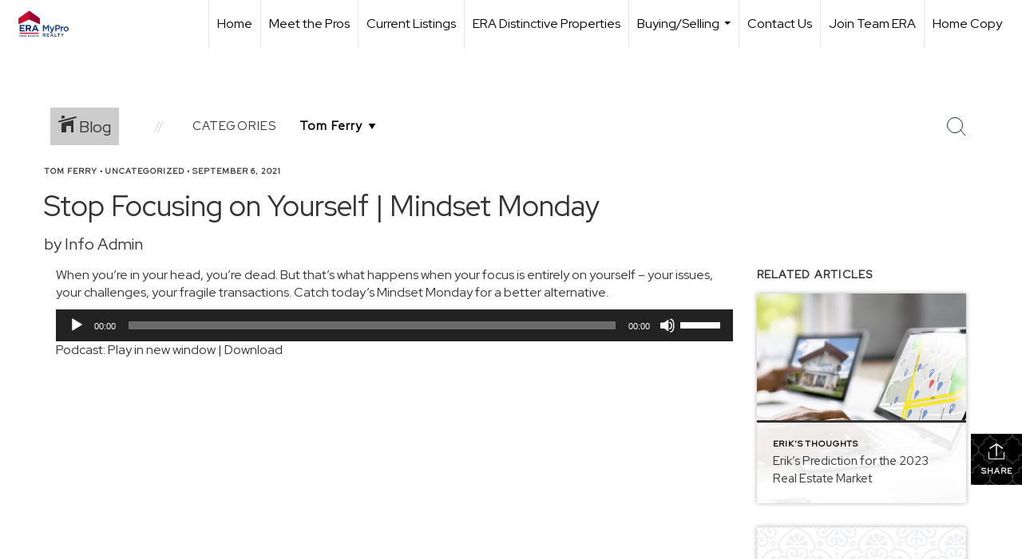

--- FILE ---
content_type: text/html; charset=UTF-8
request_url: https://myprorealty.com/2021/09/06/stop-focusing-on-yourself-mindset-monday
body_size: 42072
content:
<!DOCTYPE html>
            <html lang="en-US">
            <head>
                <link href="https://images-static.moxiworks.com/static/images/br/era-parent/favicon.ico" rel="shortcut icon"/>                <meta name="viewport" content="width=device-width, initial-scale=1, shrink-to-fit=no" />      <meta http-equiv="X-UA-Compatible" content="IE=edge" />
      <meta name="format-detection" content="telephone=no"/>
      <meta http-equiv="content-type" content="text/html; charset=UTF-8" />
                                <link rel="preconnect" href="https://fonts.googleapis.com"> <link rel="preconnect" href="https://fonts.gstatic.com" crossorigin> <link href="https://fonts.googleapis.com/css2?family=Red+Hat+Display&display=swap" rel="stylesheet">                            <script type="text/javascript">
            var Branding = new Object();
            Branding.result_list = {"fonts":[{"name":"font_1","color":"#ffffff"},{"name":"font_2","color":"#bbbbbb"},{"name":"primary_body_font","color":"#0f2b52"},{"name":"secondary_body_font","color":"#333333"},{"name":"primary_background_font","color":"#ffffff"},{"name":"secondary_background_font","color":"#bbbbbb"},{"name":"highlight_contrast_font","color":"#ffffff"},{"name":"button_font","color":"#ffffff"}],"colors":[{"name":"primary_background_color","color":"#0f2b52"},{"name":"secondary_background_color","color":"#bbbbbb"},{"name":"tertiary_background_color","color":"#0f2b52"},{"name":"button_background_color","color":"#0f2b52"},{"name":"highlight_color_1","color":"#0f2b52"},{"name":"highlight_color_2","color":"#bbbbbb"}],"images":[{"url":"https:\/\/svc.moxiworks.com\/service\/v1\/branding\/images\/bright_willow\/bright_willow_blue-116x38.png","name":"LOGO_FOOTER_DARK"},{"url":"https:\/\/svc.moxiworks.com\/service\/v1\/branding\/images\/bright_willow\/bright_willow_blue-116x38.png","name":"LOGO_FOOTER_LIGHT"},{"url":"https:\/\/svc.moxiworks.com\/service\/v1\/branding\/images\/bright_willow\/bright_willow_blue-110x110.png","name":"LOGO_MAIN_DARK"},{"url":"https:\/\/svc.moxiworks.com\/service\/v1\/branding\/images\/bright_willow\/bright_willow_white-110x110.png","name":"LOGO_MAIN_LIGHT"},{"url":"https:\/\/svc.moxiworks.com\/service\/v1\/branding\/images\/bright_willow\/bright_willow_white-156x50.png","name":"LOGO_1"},{"url":"https:\/\/svc.moxiworks.com\/service\/v1\/branding\/images\/bright_willow\/bright_willow_blue-156x50.png","name":"LOGO_2"},{"url":"https:\/\/svc.moxiworks.com\/service\/v1\/branding\/images\/bright_willow\/bright_willow_blue-156x50.png","name":"LOGO_3"},{"url":"https:\/\/svc.moxiworks.com\/service\/v1\/branding\/images\/tcma\/touchCMA_notext-422x422.png","name":"LOGO_4"},{"url":"https:\/\/svc.moxiworks.com\/service\/v1\/branding\/images\/favicon.ico","name":"FAVICON"},{"url":"https:\/\/svc.moxiworks.com\/service\/v1\/branding\/images\/bright_willow\/map_house.png","name":"MAP_HOUSE"},{"url":"https:\/\/svc.moxiworks.com\/service\/v1\/branding\/images\/bright_willow\/map_house_highlight.png","name":"MAP_HOUSE_HIGHLIGHT"},{"url":"https:\/\/svc.moxiworks.com\/service\/v1\/branding\/images\/bright_willow\/map_house_open.png","name":"MAP_HOUSE_OPEN"},{"url":"https:\/\/svc.moxiworks.com\/service\/v1\/branding\/images\/bright_willow\/map_house_open_highlight.png","name":"MAP_HOUSE_OPEN_HIGHLIGHT"},{"url":"https:\/\/svc.moxiworks.com\/service\/v1\/branding\/images\/bright_willow\/map_house_sold.png","name":"MAP_HOUSE_SOLD"},{"url":"https:\/\/svc.moxiworks.com\/service\/v1\/branding\/images\/bright_willow\/map_house_sold_highlight.png","name":"MAP_HOUSE_SOLD_HIGHLIGHT"}],"tendril":"false","blog_url":"","favicons":"","site_url":"","blog_name":"","copyright":"&copy; 2026 MoxiWorks","hotjar_id":"","site_name":"moxiworks.com","aos_config":{"tagline":"Looking for an Agent or Office? Use the box below to find your match.","agent_sort":"alphabetical_last","aos_version":"new","office_sort":"alphabetical_last","language_search":true,"background_image":"https:\/\/images-static.moxiworks.com\/static\/images\/br\/ERA Wilder Realty\/ERA_WilderBG_1445x243.png","office_hide_owner":true,"office_hide_staff":true,"show_office_image":true,"aos_agent_tab_name":"Agents","aos_staff_tab_name":"Staff","background_pattern":"","aos_office_tab_name":"Offices","landing_image_align":"default","office_hide_manager":true,"fast_facts_team_name":"Team Members","office_display_order":["owner","manager","agent","staff"],"show_background_pattern":false,"office_group_by_category":true,"aos_agent_tab_name_singular":"Agent","aos_staff_tab_name_singular":"Staff","aos_office_tab_name_singular":"Office","office_hide_owner_contact_card":true,"office_hide_manager_contact_card":true,"search_results_group_by_category":false},"legal_name":"ERA MyPro Realty","twitter_id":"","url_app_ad":"https:\/\/mymoxi.era.com","blog_domain":"","message_css":"https:\/\/svc.moxiworks.com\/service\/v1\/branding\/windermere\/message.css","site_domain":"moxiworks.com","support_url":"https:\/\/support.moxiworks.com\/hc\/en-us","url_app_cma":"https:\/\/present.era.com","url_app_crm":"https:\/\/engage.era.com","url_app_hub":"","url_app_svc":"https:\/\/svc.era.com","brand_colors":[],"canny_config":[{"url":"https:\/\/base.era.com\/feedback\/crm","class":"","title":"Feedback","app_id":"crm","target":"_blank","board_token":"9a532948-9944-6ecb-f54f-d7f9189d115a"},{"url":"https:\/\/base.era.com\/feedback\/talent","class":"","title":"Feedback","app_id":"talent","target":"_blank","board_token":"a10bf79c-5b58-6c07-8b3b-92e28413583c"},{"url":"https:\/\/base.era.com\/feedback\/impress","class":"","title":"Feedback","app_id":"impress","target":"_blank","board_token":"cb9722b7-c5da-7a28-e574-5f75a982183c"},{"url":"https:\/\/base.era.com\/feedback\/presentations","class":"","title":"Feedback","app_id":"presentations","target":"_blank","board_token":"44822f4d-fed3-b934-ecde-572af43eceea"},{"url":"https:\/\/base.era.com\/feedback\/websites","class":"","title":"Feedback","app_id":"websites","target":"_blank","board_token":"fa545d2f-0342-6763-ce82-81e08e9f75ed"}],"chrome_title":"","display_name":"ERA MyPro Realty","font_1_color":"#ffffff","font_2_color":"#bbbbbb","hotjar_brand":"","image_logo_1":"","image_logo_2":"","image_logo_3":"","image_logo_4":"https:\/\/images-static.moxiworks.com\/static\/images\/br\/tcma\/home_TouchCMA.png","promote_fbid":"597659901190258","url_app_base":"https:\/\/base.era.com","api_key_pendo":"63e676fa-cc48-45c3-46c2-0cabbcd8774e","branding_host":"https:\/\/svc.moxiworks.com","dms_site_name":"","image_favicon":"https:\/\/images-static.moxiworks.com\/static\/images\/br\/era-parent\/favicon.ico","last_modified":"2026_01_21_13_28_15","search_config":{"modes":[{"type":"map","default":false},{"type":"list","default":false}],"dedupe":true,"sort_types":["1","2","10","9","5","6","3","4","13","14","11"],"search_type":"new","exclude_pending":true,"default_sort_type":"1","site_type_overrides":[{"settings":{"sort_types":["7","8","1","2","10","9","5","6","3","4","13","14","11","17,10","18,9"],"search_type":"new","default_sort_type":"7","search_default_ptypes":["1"]},"site_type":"present"}],"default_buffer_miles":"0.25","search_default_ptypes":["1","2","3","4","5","7","9"],"show_virtual_tour_icon":true,"show_virtual_tour_filter":true,"search_company_only_label":""},"search_styles":{},"support_email":"support@moxiworks.com","support_phone":"2063884789","url_wcma_help":"https:\/\/moxiworks.zendesk.com\/hc\/en-us","zavvie_config":{"api_key":null,"client_id":null,"allow_offers":true,"client_secret":null},"aos_agent_sort":"alphabetical_last","api_key_zillow":"X1-ZWz1e1d71hjnyj_4zss3","azure_metadata":"","bootstrap_urls":[{"url":"http:\/\/svc-devint.moxiworks.com\/service\/v1\/branding\/company\/1234567\/text_service_urls","name":"devint","environment":"devint"},{"url":"http:\/\/svc-qa.moxiworks.com\/service\/v1\/branding\/company\/1234567\/text_service_urls","name":"qa","environment":"qa"},{"url":"http:\/\/svc-st.moxiworks.com\/service\/v1\/branding\/company\/1234567\/text_service_urls","name":"staging","environment":"staging"},{"url":"http:\/\/svc.moxiworks.com\/service\/v1\/branding\/company\/1234567\/text_service_urls","name":"production","environment":"production"}],"buyside_config":{},"cas_facade_url":"https:\/\/svc.era.com\/service\/v1\/auth","cma_help_links":[{"url":"http:\/\/moxiworks.zendesk.com\/hc\/en-us\/sections\/201069005-Moxi-Present-TouchCMA","class":"","title":"Homepage Help","module":"homepage","target":"_blank"},{"url":"http:\/\/support.moxiworks.com\/hc\/en-us\/articles\/215821223-Seller-Subject-Property-Screen-Overview","class":"","title":"Subject Help","module":"subject","target":"_blank"},{"url":"https:\/\/support.moxiworks.com\/hc\/en-us\/articles\/211209303-Search-Screen-Using-Specific-Search-Criteria","class":"","title":"Search Help","module":"search","target":"_blank"},{"url":"http:\/\/moxiworks.zendesk.com\/hc\/en-us\/articles\/204536909-Comps-Screen-Overview","class":"","title":"Comps Help","module":"comps","target":"_blank"},{"url":"http:\/\/moxiworks.zendesk.com\/hc\/en-us\/articles\/204538349-Estimate-Screen-Overview","class":"","title":"Estimates Help","module":"estimates","target":"_blank"},{"url":"https:\/\/support.moxiworks.com\/hc\/en-us\/categories\/200391145-Present","class":"","title":"Presentation Help","module":"presentation","target":"_blank"}],"cma_pdf_covers":[1,2,3,4,5],"dms_admin_role":"SiteManager","dms_site_roles":{"user":"role_users","agent":"role_agents","manager":"role_managers","view-all":"role_viewall","office-admin":"role_officeadmins","office-owner":"role_officeowners","region-admin":"role_regionadmins","company-admin":"role_companyadmins"},"image_rpt_logo":"https:\/\/images-static.moxiworks.com\/static\/images\/br\/clear-1x1.png","myaccount_name":"My Account","pres_lux_color":"#5c615a","tcma_nav_color":"#ffffff","test_attribute":"test_attribute","url_app_roster":"https:\/\/mymoxi.era.com","admin_site_name":"Management  Utility","aos_office_sort":"alphabetical","bing_bypass_url":"https:\/\/svc.moxiworks.com\/service\/v1\/branding\/bypass\/bing\/1234567\/bing_bypass.js","cma_pdf_footers":[1,2,3,4,5],"cma_pdf_headers":[1,2,3,4,5],"crm_service_url":"https:\/\/engage.era.com","dms_service_url":"","favicons_public":"","image_map_house":"https:\/\/svc.moxiworks.com\/service\/v1\/branding\/images\/bright_willow\/map_house.png","rpt_service_url":"https:\/\/svc.era.com\/service\/rpt","username_suffix":"","analytics_config":{"products":[{"app_id":"default","settings":{"gtm_key":"GTM-TR457M9"}},{"app_id":"account_manager","settings":{"gtm_key":"GTM-TR457M9"}},{"app_id":"crm","settings":{"gtm_key":"GTM-NXZKVSN"}},{"app_id":"impress","settings":{"gtm_key":"GTM-MNL78Z7"}},{"app_id":"presentations","settings":{"gtm_key":"GTM-TWSNHR8"}},{"app_id":"talent","settings":{"gtm_key":"GTM-M2DKQB7"}},{"app_id":"websites","settings":{"gtm_key":"GTM-PKBD947"}}],"gtm_brand_code":"ERA"},"auth_bullet_list":["Save your favorite listings","Save multiple home searches","Receive email updates when new homes hit the market"],"auth_logout_urls":"[\r\n  # lfmoxi.com\r\n  \"http:\/\/ppro.lfmoxi.com\/service\/v1\/cma\/logout.json\",\r\n  \"http:\/\/base.lfmoxi.com\/sessions\/logout.json\",\r\n  \"http:\/\/svc.lfmoxi.com\/sessions\/logout.json\",\r\n  \"http:\/\/account.lfmoxi.com\/logout.json\",\r\n  \"http:\/\/engage.lfmoxi.com\/sessions\/logout.json\",\r\n\r\n  # windermere.com\r\n  \"https:\/\/account.windermere.com\/logout.json\",\r\n  \"https:\/\/crm.windermere.com\/sessions\/logout.json\",\r\n  \"http:\/\/intranet.windermere.com\/logout.json\",\r\n  \"http:\/\/cma.windermere.com\/service\/v1\/cma\/logout.json\",\r\n  \"https:\/\/base.windermere.com\/sessions\/logout.json\",\r\n  \"https:\/\/svc.windermere.com\/service\/v1\/profile\/logout.json\",\r\n  \"https:\/\/svc.windermere.com\/service\/v1\/listing\/logout.json\",\r\n  \"https:\/\/svc.windermere.com\/service\/v1\/message\/logout.json\",\r\n  \"http:\/\/svc.windermere.com\/service\/v1\/cma\/logout.json\",\r\n  \"http:\/\/documents.windermere.com\/share\/page\/dologout\",\r\n  \"https:\/\/www.windermere.com\/logout.json\",\r\n  \"http:\/\/intranet.windermere.com\/logout.json\",\r\n  \"https:\/\/roster.windermere.com\/sessions\/logout.json\",\r\n\r\n\r\n  # moxiworks.com\r\n  \"http:\/\/documents.moxiworks.com\/share\/page\/dologout\",\r\n  \"http:\/\/engage.moxiworks.com\/sessions\/logout.json\",\r\n  \"http:\/\/present.moxiworks.com\/service\/v1\/cma\/logout.json\",\r\n  \"http:\/\/base.moxiworks.com\/sessions\/logout.json\",\r\n  \"http:\/\/intranet.moxiworks.com\/logout.json\",\r\n  \"http:\/\/moxiworks.com\/admin\/logout.json\",\r\n  \"http:\/\/account.moxiworks.com\/logout.json\",\r\n  \"http:\/\/crm.moxiworks.com\/sessions\/logout.json\",\r\n  \"http:\/\/base.moxiworks.com\/sessions\/logout.json\",\r\n  \"http:\/\/svc.moxiworks.com\/service\/v1\/cma\/logout.json\",\r\n  \"http:\/\/svc.moxiworks.com\/service\/v1\/profile\/logout.json\",\r\n  \"http:\/\/svc.moxiworks.com\/service\/v1\/listing\/logout.json\",\r\n  \"http:\/\/svc.moxiworks.com\/service\/v1\/message\/logout.json\",\r\n  \"http:\/\/roster.moxiworks.com\/sessions\/logout.json\",\r\n  \"http:\/\/my.moxiworks.com\/sessions\/logout.json\",\r\n\r\n  # auth\r\n  \"https:\/\/svc-cb.touchcma.com\/service\/v1\/auth\/sessions\/logout.json\",\r\n  \"https:\/\/svc-cbrb.touchcma.com\/service\/v1\/auth\/sessions\/logout.json\",\r\n  \"https:\/\/svc.lfmoxi.com\/service\/v1\/auth\/sessions\/logout.json\",\r\n  \"https:\/\/svc.windermere.com\/service\/v1\/auth\/sessions\/logout.json\"\r\n]","background_color":"#5c615a","banner_image_url":"https:\/\/images-static.moxiworks.com\/static\/images\/br\/clear_bar-800x70.png","chrome_proxy_key":"","cma_pdf_versions":[1],"domain_store_url":"http:\/\/shopdomains.moxiworks.com\/","flyer_disclaimer":"","hub_redirect_url":"","image_acom_logos":[{"id":"1","name":"Light Background Logo","active":"true","small_image_url":"https:\/\/images.cloud.realogyprod.com\/offices\/ERA\/P00400000FmkxAatwEc9BMjXhzqPTjN0zc9Oh38r\/logos\/P01600000FnX2TdiNEkROlsOPiETgJHSWLpfb8uh.jpg?width=500","standard_image_url":"https:\/\/images.cloud.realogyprod.com\/offices\/ERA\/P00400000FmkxAatwEc9BMjXhzqPTjN0zc9Oh38r\/logos\/P01600000FnX2TdiNEkROlsOPiETgJHSWLpfb8uh.jpg?width=500","picker_background_color":""},{"id":"2","name":"Dark Background Logo","active":"true","small_image_url":"https:\/\/images.cloud.realogyprod.com\/offices\/ERA\/P00400000FmkxAatwEc9BMjXhzqPTjN0zc9Oh38r\/logos\/P01600000FnX2TM1Q1xHpOfu46bmqUIjIqxvwKLa.jpg?width=500","standard_image_url":"https:\/\/images.cloud.realogyprod.com\/offices\/ERA\/P00400000FmkxAatwEc9BMjXhzqPTjN0zc9Oh38r\/logos\/P01600000FnX2TM1Q1xHpOfu46bmqUIjIqxvwKLa.jpg?width=500","picker_background_color":""}],"image_email_logo":"https:\/\/images.cloud.realogyprod.com\/offices\/ERA\/P00400000FmkxAatwEc9BMjXhzqPTjN0zc9Oh38r\/logos\/P01600000FnX2TdiNEkROlsOPiETgJHSWLpfb8uh.jpg?width=500","image_open_house":"https:\/\/svc.moxiworks.com\/service\/v1\/branding\/images\/open_house_icon.png","nn_primary_color":"#0B3279","perm_role_groups":[{"id":"g-company-admin","name":"Company Admin"},{"id":"g-region-admin","name":"Region Admin"},{"id":"g-office-admin","name":"Office Admin"},{"id":"g-user","name":"User"},{"id":"g-view-all","name":"View All"}],"search_pin_color":"#0f2b52","store_legal_name":"MoxiWorks LLC","terms_of_use_url":"https:\/\/moxiworks.com\/terms-of-use\/","url_profile_edit":"https:\/\/mymoxi.era.com","api_key_brytecore":{},"api_key_walkscore":"","button_font_color":"#ffffff","chat_allowed_days":[],"cma_default_style":"","cma_view_url_root":"https:\/\/present.era.com","crm_primary_color":"","ecomm_allow_porch":"false","facebook_page_url":"","font_face_primary":"'Red Hat Display'","google_bypass_url":"https:\/\/svc.moxiworks.com\/service\/v1\/branding\/bypass\/google\/1234567\/google_bypass.js","highlight_color_1":"#a0ae50","highlight_color_2":"#39a0a5","image_acom_header":"https:\/\/images.cloud.realogyprod.com\/offices\/ERA\/P00400000FmkxAatwEc9BMjXhzqPTjN0zc9Oh38r\/logos\/P01600000FnX2TM1Q1xHpOfu46bmqUIjIqxvwKLa.jpg?width=500","locales_available":{"locales":[{"en-US":{"name":"US English","abbreviation":"EN","display_name":"English","wpml_language_code":"en","native_display_name":"English"}}],"default_locale":"en-US"},"pres_default_mode":"present","rpt_email_enabled":"false","search_icon_color":"#5c615a","search_link_color":"#5c615a","sm_latest_version":"2.0.0","static_image_host":"https:\/\/images-static.moxiworks.com\/static","upvoty_agent_uuid":"","agent_sites_colors":[],"agent_sites_images":{"homepage_default":"http:\/\/images-static.moxiworks.com\/static\/images\/br\/era-parent\/ERAImage_1920x1080.jpg","directory_default":"","homepage_text_color":"","homepage_background_effect":""},"agent_sites_themes":[{"id":"responsive","name":"Responsive","layouts":["Default","LargeImage"],"move_easy":false,"ssl_default_on":true,"search_versions":[{"id":"moxi-search","name":"New Search"}],"search_engine_index":false}],"api_key_testflight":"fad3c96afad6d90bd2eabc693f37f0db_MTcwMzk2MjAxMi0xMi0yOCAxMjozOTowOC4xMTk2OTc","buyside_auth_token":"","chrome_help_widget":"true","cma_allowed_styles":"","cma_document_alias":"Presentation","cma_onesheet_alias":"Onesheet","company_utm_source":"","display_short_name":"ERA MyPro Realty","ecomm_allow_zillow":"false","ecomm_color_footer":"","ecomm_color_header":"","ecomm_email_domain":"","entity_palette_acl":[{"*":"allow"}],"from_email_address":"mail-service@platform.moxiworks.com","info_email_address":"info@windermere.com","listing_image_host":"https:\/\/i16.moxi.onl","local_logic_config":{},"nn_secondary_color":"#0B3279","pres_buyside_color":"#5c615a","pres_default_route":"web","pres_share_enabled":"false","privacy_policy_url":"https:\/\/moxiworks.com\/privacy-policy\/","store_display_name":"ERA MyPro Realty","tcma_guest_account":"guest1","upvoty_agent_uuids":[],"wcma_contact_email":"support@moxiworks.com","aos_language_search":"false","api_key_places_tcma":"AIzaSyAuHpd3yatlp6VBiTw3NapRn5PhNsKYiBY","campaign_lead_route":"","chrome_footer_links":[{"url":"mailto:support@moxiworks.com","class":"","title":"Contact","app_id":"contact","target":""},{"url":"https:\/\/base.era.com\/docs\/tos","class":"","title":"Terms of Service","app_id":"terms","target":""},{"url":"https:\/\/base.era.com\/docs\/privacy","class":"","title":"Privacy","app_id":"privacy","target":""}],"cma_authoring_color":"#5092d3","cma_pres_background":"","cma_pres_line_color":"","default_agent_image":{"title":"NOIMAGE","caption":null,"raw_url":"https:\/\/i16.moxi.onl\/img-pr\/i\/b7d976b71c3fe96cd8568fab3899157c74cb7d1b\/0_2_raw.jpg","full_url":"https:\/\/i16.moxi.onl\/img-pr\/i\/b7d976b71c3fe96cd8568fab3899157c74cb7d1b\/0_2_full.jpg","small_url":"https:\/\/i16.moxi.onl\/img-pr\/i\/b7d976b71c3fe96cd8568fab3899157c74cb7d1b\/0_2_small.jpg","thumb_url":"https:\/\/i16.moxi.onl\/img-pr\/i\/b7d976b71c3fe96cd8568fab3899157c74cb7d1b\/0_2_thumb.jpg","description":null,"gallery_url":"https:\/\/i16.moxi.onl\/img-pr\/i\/b7d976b71c3fe96cd8568fab3899157c74cb7d1b\/0_2_gallery.jpg"},"forms_ui_icon_color":"#39a0a5","hub_link_font_color":"#5c615a","owner_email_address":"","palette_description":"","pres_nav_disclaimer":"","present_cbx_enabled":"false","roster_app_contexts":[{"id":"document-management-system","name":"DMS","require-presence-of":"dms_service_url"},{"id":"wms-marketing-pages","name":"Intranet Pages"},{"id":"wms-marketing","name":"Intranet Admin"},{"id":"wms-svc-cma","name":"CMA"},{"id":"account-manager","name":"Account Manager"},{"id":"crm","name":"CRM"},{"id":"reports","name":"Reports"},{"id":"listing-analytics","name":"Listing Analytics"}],"sales_email_address":"support@moxiworks.com","search_button_color":"#5c615a","tcma_latest_version":"2.5.10","url_account_manager":"https:\/\/mymoxi.era.com","url_wcma_edit_agent":"","wootric_account_key":"","auth_associate_agent":{"value":true,"success_message":"Account created successfully!<br><br>Welcome to My Account! Get started by creating custom home searches and saving your favorite homes!<br><br>We've taken the liberty of associating you with %%display_name%% so you can collaborate with them on any of your favorite homes and easily contact them.<br><br>Happy house hunting!"},"brokerage_disclaimer":"","chrome_enable_search":"true","chrome_logo_link_url":"[\r\n  {\r\n    \"key\": \"presentations\",\r\n    \"url\": \"https:\/\/present.era.com\/service\/cma\/wcma\"\r\n  }\r\n]","chrome_partner_links":[{"img":"https:\/\/images-static.moxiworks.com\/static\/images\/br\/partners\/knack_logo-200x59.jpg","url":"https:\/\/go.moxiworks.com\/MoxiWorks\/knackshops","class":"","title":"KNACK","target":"_blank","description":"Send exceptional, customized gifts to clients and colleagues with help from a dedicated account specialist."},{"img":"https:\/\/images-static.moxiworks.com\/static\/images\/br\/partners\/offrs-logo-on-white-178x100.png","url":"https:\/\/go.moxiworks.com\/MoxiWorks\/Offrs","class":"","title":"Offrs","target":"_blank","description":"Offrs.com generates listing leads for agents and brokers leveraging predictive analytics and lead conversion marketing."},{"img":"https:\/\/images-static.moxiworks.com\/static\/images\/br\/partners\/QuickBooks-Logo-Preferred-200x42.png","url":"https:\/\/go.moxiworks.com\/moxi-engage\/QBSE","class":"","title":"QuickBooks Self-Employed","target":"_blank","description":"The accounting app for real estate agents who want to set themselves up for financial success. Users find an average of $4,340 in tax savings per year."}],"cma_home_header_type":"","cma_pdf_orientations":["portrait"],"default_useful_links":[],"ecomm_color_palettes":[{"name":"ERA Putty","uuid":"c16b2770-d3a1-0139-6c67-5254000a4153","active":false,"crm_primary_color":"#0B3279","pres_chart_bar_color":"#B7C7D3","image_pres_cover_logo":"https:\/\/images-static.moxiworks.com\/static\/images\/br\/era-parent\/ERA_Powered_Logo_LightBG.png","pres_block_text_color":"#ffffff","chrome_header_logo_path":"https:\/\/images.cloud.realogyprod.com\/offices\/ERA\/P00400000FmkxAatwEc9BMjXhzqPTjN0zc9Oh38r\/logos\/P01600000FnX2TdiNEkROlsOPiETgJHSWLpfb8uh.jpg?width=500","email_background_font_color":"#ffffff","engage_nn_report_hero_image":"https:\/\/images-static.moxiworks.com\/static\/images\/br\/era-parent\/NN_Hero_Putty_1445x243.png","image_pres_splash_page_logo":"https:\/\/images-static.moxiworks.com\/static\/images\/br\/era-parent\/ERA_Powered_Logo_DarkBG.png","pres_block_background_color":"#B7C7D3","pres_splash_page_text_color":"#404142 ","agent_sites_header_font_color":"#404142 ","email_element_background_color":"#0B3279","pres_splash_page_background_color":"#B7C7D3","agent_sites_active_button_font_color":"#404142 ","agent_sites_active_button_background_color":"#41B3E0"},{"name":"ERA Distinctive Properties","uuid":"b8d06a60-cf21-013a-6d38-0050569c54ad","active":false,"pres_chart_bar_color":"#62717F","image_pres_cover_logo":"https:\/\/images-static.moxiworks.com\/static\/images\/br\/distinctiveproperties\/ERA-Distinctive-Properties_Logo_Vertical_Black.png","pres_block_text_color":"#ffffff","image_pres_header_logo":"https:\/\/images-static.moxiworks.com\/static\/images\/br\/distinctiveproperties\/ERA-Distinctive-Properties_Logo_Horizontal_Black.png","image_acom_header_logos":[{"id":"1","name":"Light Background Logo","active":"true","small_image_url":"https:\/\/images-static.moxiworks.com\/static\/images\/br\/era-parent\/era_classic_LightBG_logo-cropped.png","standard_image_url":"https:\/\/images-static.moxiworks.com\/static\/images\/br\/era-parent\/era_classic_LightBG_logo-cropped.png","picker_background_color":""},{"id":"2","name":"Dark Background Logo","active":"true","small_image_url":"https:\/\/images-static.moxiworks.com\/static\/images\/br\/era-parent\/era_classic_DarkBG_logo-cropped.png","standard_image_url":"https:\/\/images-static.moxiworks.com\/static\/images\/br\/era-parent\/era_classic_DarkBG_logo-cropped.png","picker_background_color":""}],"chrome_header_background":"{ \"type\":\"solid\", \"color\":\"#62717F\" }","image_cma_pdf_logo_cover":"https:\/\/images-static.moxiworks.com\/static\/images\/br\/distinctiveproperties\/ERA-Distinctive-Properties_Logo_Vertical_Black.png","palette_allowed_products":["cma","cma.json","cma.json?","presentations"],"image_cma_pdf_logo_header":"https:\/\/images-static.moxiworks.com\/static\/images\/br\/distinctiveproperties\/ERA-Distinctive-Properties_Logo_Horizontal_White.png","cma_pdf_content_font_color":"#62717F","cma_pdf_heading_font_color":"#243541","image_pres_cover_logo_light":"https:\/\/images-static.moxiworks.com\/static\/images\/br\/distinctiveproperties\/ERA-Distinctive-Properties_Logo_Vertical_White.png","pres_block_background_color":"#62717F","image_cma_pdf_logo_header_light":"https:\/\/images-static.moxiworks.com\/static\/images\/br\/distinctiveproperties\/ERA-Distinctive-Properties_Logo_Horizontal_Black.png"}],"ecomm_email_provider":"","email_logo_max_width":"","entity_palette_rules":[],"html_head_append_raw":"<link rel=\"preconnect\" href=\"https:\/\/fonts.gstatic.com\"> <link href=\"https:\/\/fonts.googleapis.com\/css2?family=Red+Hat+Display&display=swap\" rel=\"stylesheet\">","hub_thumb_font_color":"#ffffff","hub_title_font_color":"#000000","image_acom_logo_dark":"https:\/\/images.cloud.realogyprod.com\/offices\/ERA\/P00400000FmkxAatwEc9BMjXhzqPTjN0zc9Oh38r\/logos\/P01600000FnX2TdiNEkROlsOPiETgJHSWLpfb8uh.jpg?width=500","image_email_logo_alt":"https:\/\/images.cloud.realogyprod.com\/offices\/ERA\/P00400000FmkxAatwEc9BMjXhzqPTjN0zc9Oh38r\/logos\/P01600000FnX2TdiNEkROlsOPiETgJHSWLpfb8uh.jpg?width=500","image_favicon_public":"https:\/\/images-static.moxiworks.com\/static\/images\/br\/era-parent\/favicon.ico","image_logo_main_dark":"","image_map_house_open":"https:\/\/svc.moxiworks.com\/service\/v1\/branding\/images\/bright_willow\/map_house_open.png","image_map_house_sold":"https:\/\/svc.moxiworks.com\/service\/v1\/branding\/images\/bright_willow\/map_house_sold.png","image_open_house_url":"https:\/\/svc.moxiworks.com\/service\/v1\/branding\/images\/open_house_icon.png","listing_switch_porch":"false","mortgage_module_type":"none","pres_chart_bar_color":"#0b3279","zip_autocomplete_url":"https:\/\/svc.moxiworks.com\/service\/v1\/branding\/autocomplete\/zip\/1234567\/autocomplete.js","agent_sites_font_face":"'Red Hat Display'","background_color_dark":"#5092d3","chrome_auth_proxy_url":"","cma_application_title":"MoxiPresent","cma_footer_background":"","cma_header_background":"","cma_pres_border_color":"#ffffff","cma_tab_on_background":"","crm_application_title":"MoxiEngage","ecomm_allow_moxi_lead":"false","email_logo_max_height":"","image_acom_header_alt":"https:\/\/images.cloud.realogyprod.com\/offices\/ERA\/P00400000FmkxAatwEc9BMjXhzqPTjN0zc9Oh38r\/logos\/P01600000FnX2TdiNEkROlsOPiETgJHSWLpfb8uh.jpg?width=500","image_acom_logo_light":"https:\/\/images.cloud.realogyprod.com\/offices\/ERA\/P00400000FmkxAatwEc9BMjXhzqPTjN0zc9Oh38r\/logos\/P01600000FnX2TM1Q1xHpOfu46bmqUIjIqxvwKLa.jpg?width=500","image_logo_main_light":"","image_pres_cover_logo":"https:\/\/images.cloud.realogyprod.com\/offices\/ERA\/P00400000FmkxAatwEc9BMjXhzqPTjN0zc9Oh38r\/logos\/P01600000FnX2TdiNEkROlsOPiETgJHSWLpfb8uh.jpg?width=500","local_logic_sdk_token":"","pres_block_text_color":"#ffffff","pres_costs_disclaimer":"","presentation_logo_url":"https:\/\/images-static.moxiworks.com\/static\/images\/br\/moxi\/MoxiPresent_logo_darkBG-300x59.png","search_default_ptypes":"1","search_pin_font_color":"#ffffff","show_buyer_commission":"true","show_phone_compliance":"true","store_display_address":"815 Western Avenue, Seattle, WA 98104","tcma_subscription_url":"https:\/\/moxiworks.com","user_branding_allowed":"false","xpressdocs_company_id":"","agent_sites_disclaimer":"<p>&copy;2022 ERA Franchise Systems LLC. All Rights Reserved. ERA Franchise Systems LLC fully supports the principles of the&nbsp;Fair Housing Act&nbsp;and the Equal Opportunity Act. Each ERA Office is Independently Owned and Operated. ERA and the ERA logo are service marks of ERA Franchise Systems LLC.<\/p>","agent_sites_icon_color":"#C8102E","agent_sites_line_color":"#333333","api_key_eppraisal_name":"","chrome_application_url":"https:\/\/base.era.com","chrome_auth_ifl_config":"{error_msg: \"Forgot your username? Try an email address associated with your account. Forgot your password? Click the 'Reset Password' link on the password entry screen that appears after you have entered your username or email, and we will send a new password to your email address. For further assistance, contact our support team Monday through Friday, 8:30am to 5pm Pacific time by submitting a request at https:\/\/support.moxiworks.com, or you can reach out via chat.\"}","chrome_enabled_modules":[{"nav":"false","url":"","type":"link","class":"","title":"Hub","app_id":"hub","target":"","page_id":"hub","priority":"0"},{"nav":"true","url":"https:\/\/present.era.com\/service\/cma\/wcma","type":"link","class":"","title":"Present","app_id":"presentations","target":"","priority":"0"},{"nav":"true","url":"https:\/\/engage.era.com","type":"link","class":"","title":"Engage","app_id":"crm","target":"","priority":"0"},{"nav":"true","url":"https:\/\/svc.era.com\/service\/v1\/auth\/intranet_sessions\/agent_site","type":"link","class":"","title":"My Website","app_id":"agent_website","target":"_blank","priority":"0"},{"nav":"true","url":"https:\/\/realogy.imprev.net\/omc\/oauthLogin.ipv?provider=moxiworks&siteCode=MOXIWORKSBRANDING","type":"link","class":"","title":"Impress","app_id":"impress","target":"_blank","priority":"0"},{"nav":"false","url":"","type":"link","class":"","title":"Help","app_id":"help","target":"","page_id":"help","priority":"0"},{"nav":"true","url":"https:\/\/promote.moxiworks.com\/","type":"link","class":"","title":"Promote","app_id":"my_ads","target":"blank","priority":"0"},{"nav":"true","url":"https:\/\/base.era.com\/directory","type":"link","class":"","title":"Directory","app_id":"directory","priority":"1"},{"nav":"false","url":"","type":"link","class":"","title":"Pages","app_id":"pages","target":"","priority":"0"},{"nav":"true","url":"","type":"more","class":"","title":"More","app_id":"more","target":"","priority":"0"},{"nav":"true","type":"menu","class":"","title":"","app_id":"user","target":"","children":[{"nav":"true","url":"","type":"link","class":"","title":"Account Settings","app_id":"settings","target":""},{"nav":"true","url":"https:\/\/engage.era.com\/content-admin\/campaigns\/list","type":"link","class":"","title":"Campaign Content Admin","app_id":"brokerage_campaign_content","target":"","required_app_id":"crm"},{"nav":"false","url":"https:\/\/engage.era.com\/content-admin\/office-campaigns","type":"link","class":"","title":"Office Content Admin","app_id":"office_campaign_content","target":"","required_app_id":"crm"},{"nav":"true","url":"https:\/\/base.era.com\/links","type":"link","class":"","title":"External Links","app_id":"external_links","target":""},{"nav":"true","url":"https:\/\/mymoxi.era.com\/admin","type":"link","class":"","title":"Manage Company","app_id":"manage_company_only","target":""},{"nav":"true","url":"https:\/\/mymoxi.era.com\/admin","type":"link","class":"","title":"Manage Office","app_id":"manage_office_only","target":""},{"nav":"true","url":"https:\/\/mymoxi.era.com\/admin","type":"link","class":"","title":"Manage Region","app_id":"manage_region_only","target":""},{"nav":"true","url":"https:\/\/mymoxi.era.com\/admin","type":"link","class":"","title":"Manage Organization","app_id":"manage_organization_only","target":""},{"nav":"false","url":"\/admin","type":"link","class":"","title":"Hub Admin","app_id":"cms_admin","target":"","page_id":"admin"},{"nav":"true","url":"https:\/\/present.era.com\/service\/cma\/wcma\/en\/present\/admin","type":"link","class":"","title":"Presentation Admin","app_id":"onesheet_admin","target":""},{"nav":"false","url":"#","data":{"target":"#agent-website-modal","toggle":"modal"},"type":"link","class":"","title":"Website","app_id":"agent_website","target":""},{"nav":"true","url":"","type":"link","class":"","title":"Logout","app_id":"logout","target":""}],"priority":"0"},{"nav":"true","url":"","type":"text","class":"","title":"","app_id":"search","target":"","priority":"0"}],"chrome_initial_app_url":"[\r\n  {\r\n    \"key\": \"presentations\",\r\n    \"url\": \"https:\/\/present.era.com\/service\/cma\/wcma\"\r\n  }\r\n]","chrome_logo_breakpoint":"","chrome_logo_max_height":"","chrome_menu_font_color":"#333333","cma_top_nav_background":"{ \"type\":\"solid\", \"color\":\"#000000\" }","cma_top_nav_font_color":"#ffffff","company_lead_source_sm":"ERA MyPro Realty","default_user_image_url":"https:\/\/i16.moxi.onl\/img-pr\/i\/b7d976b71c3fe96cd8568fab3899157c74cb7d1b\/0_2_raw.jpg","external_key_leadingre":"","from_email_address_crm":"mail-service@platform.moxiworks.com","hub_heading_font_color":"#000000","image_email_logo_store":"https:\/\/images.cloud.realogyprod.com\/offices\/ERA\/P00400000FmkxAatwEc9BMjXhzqPTjN0zc9Oh38r\/logos\/P01600000FnX2TdiNEkROlsOPiETgJHSWLpfb8uh.jpg?width=500","image_logo_footer_dark":"","image_pres_header_logo":"https:\/\/images.cloud.realogyprod.com\/offices\/ERA\/P00400000FmkxAatwEc9BMjXhzqPTjN0zc9Oh38r\/logos\/P01600000FnX2TdiNEkROlsOPiETgJHSWLpfb8uh.jpg?width=500","image_wcma_logo_header":"https:\/\/images-static.moxiworks.com\/static\/images\/br\/clear-1x1.png","rpt_element_font_color":"#ffffff","show_fair_housing_logo":"true","tcma_font_face_primary":"Helvetica","agent_sites_added_fonts":[],"agent_sites_header_type":"","aos_office_profile_sort":"","api_key_eppraisal_value":"","body_font_color_primary":"#000000","browser_upgrade_message":"To get the best possible experience using this and other websites please upgrade to a newer web browser. Newer browsers have important security updates and are generally better optimized for fast performance with modern websites. You will be able to transfer any bookmarks or favorites you have saved. Click on one of the icons below to be taken to the free download page for the selected browser.","button_background_color":"#5c615a","button_hover_font_color":"#ffffff","chrome_auth_title_color":"#000000","chrome_header_font_size":"18px","chrome_header_logo_path":"https:\/\/images.cloud.realogyprod.com\/offices\/ERA\/P00400000FmkxAatwEc9BMjXhzqPTjN0zc9Oh38r\/logos\/P01600000FnX2TM1Q1xHpOfu46bmqUIjIqxvwKLa.jpg?width=500","cities_autocomplete_url":"https:\/\/svc.moxiworks.com\/service\/v1\/branding\/autocomplete\/cities\/1234567\/autocomplete.js","cma_pdf_head_append_raw":"<link rel=\"preconnect\" href=\"https:\/\/fonts.gstatic.com\"> <link href=\"https:\/\/fonts.googleapis.com\/css2?family=Red+Hat+Display&display=swap\" rel=\"stylesheet\">","cma_pdf_version_default":"1","company_lead_source_web":"ERA MyPro Realty","ecomm_allow_custom_logo":"false","ecomm_image_header_logo":"","ecomm_image_signup_logo":"https:\/\/images-static.moxiworks.com\/static\/images\/br\/tcma\/logo_white_trans_bg.png","email_button_font_color":"#ffffff","enable_ml_zap_migration":"true","flyer_allowed_templates":["portrait_01","portrait_02","portrait_03","portrait_04","portrait_05","landscape_01","landscape_02"],"from_email_address_tcma":"mail-service@platform1.moxiworks.com","highlight_slide_color_1":"#a0ae50","image_acom_footer_logos":[{"class":"","link_href":"","link_target":"_blank","small_image_url":"https:\/\/images-static.moxiworks.com\/static\/images\/br\/images\/eho-89x83.png","standard_image_url":"https:\/\/images-static.moxiworks.com\/static\/images\/br\/images\/eho-89x83.png"},{"class":"","link_href":"","link_target":"_blank","small_image_url":"https:\/\/images-static.moxiworks.com\/static\/images\/br\/images\/realtor_white-71x83.png","standard_image_url":"https:\/\/images-static.moxiworks.com\/static\/images\/br\/images\/realtor_white-71x83.png"}],"image_acom_header_logos":[{"id":"1","name":"Light Background Logo","active":"true","small_image_url":"https:\/\/images.cloud.realogyprod.com\/offices\/ERA\/P00400000FmkxAatwEc9BMjXhzqPTjN0zc9Oh38r\/logos\/P01600000FnX2TdiNEkROlsOPiETgJHSWLpfb8uh.jpg?width=500","standard_image_url":"https:\/\/images.cloud.realogyprod.com\/offices\/ERA\/P00400000FmkxAatwEc9BMjXhzqPTjN0zc9Oh38r\/logos\/P01600000FnX2TdiNEkROlsOPiETgJHSWLpfb8uh.jpg?width=500","picker_background_color":""},{"id":"2","name":"Dark Background Logo","active":"true","small_image_url":"https:\/\/images.cloud.realogyprod.com\/offices\/ERA\/P00400000FmkxAatwEc9BMjXhzqPTjN0zc9Oh38r\/logos\/P01600000FnX2TM1Q1xHpOfu46bmqUIjIqxvwKLa.jpg?width=500","standard_image_url":"https:\/\/images.cloud.realogyprod.com\/offices\/ERA\/P00400000FmkxAatwEc9BMjXhzqPTjN0zc9Oh38r\/logos\/P01600000FnX2TM1Q1xHpOfu46bmqUIjIqxvwKLa.jpg?width=500","picker_background_color":""}],"image_acom_header_small":"https:\/\/images.cloud.realogyprod.com\/offices\/ERA\/P00400000FmkxAatwEc9BMjXhzqPTjN0zc9Oh38r\/logos\/P01600000FnX2TM1Q1xHpOfu46bmqUIjIqxvwKLa.jpg?width=500","image_logo_footer_light":"","luxuryColorVerticalLogo":"https:\/\/images.cloud.realogyprod.com\/offices\/ERA\/P00400000FmkxAatwEc9BMjXhzqPTjN0zc9Oh38r\/logos\/P01600000FyepL3PgICUIcdJTjxy3h3CVucpo3mP.jpg","luxuryWhiteVerticalLogo":"https:\/\/images.cloud.realogyprod.com\/offices\/ERA\/P00400000FmkxAatwEc9BMjXhzqPTjN0zc9Oh38r\/logos\/P01600000FybbUN69CI0w7xZilr3lRWEizujdL1e.jpg","perm_v2_contexts_online":{"dms":false,"hub":false,"www":false,"perm":false,"engage":false,"roster":false,"present":false,"reports":false},"pres_listing_disclaimer":"All information provided is deemed reliable but is not guaranteed and should be independently verified.","pres_pricing_disclaimer":"","roster_collect_language":"true","roster_new_user_message":"","site_lead_routing_rules":{},"slide_font_face_primary":"'Red Hat Display'","states_autocomplete_url":"https:\/\/svc.moxiworks.com\/service\/v1\/branding\/autocomplete\/states\/1234567\/autocomplete.js","agent_sites_use_listtrac":"true","api_key_google_analytics":"UA-55843484-1","background_color_primary":"#5c615a","chrome_auth_title_header":"ERA MyPro Realty","chrome_footer_background":"{ \"type\":\"solid\", \"color\":\"#0B3279\" }","chrome_footer_font_color":"#ffffff","chrome_header_background":"{ \"type\":\"solid\", \"color\":\"#0B3279\" }","chrome_header_font_color":"#ffffff","chrome_help_widget_color":"#bd3859","cma_button_on_background":"","cma_pdf_accent_bar_color":"","cma_pdf_title_font_color":"#B7C7D3","cma_pres_button_on_color":"","cma_pres_data_font_color":"#ffffff","cma_pres_head_append_raw":"<link rel=\"preconnect\" href=\"https:\/\/fonts.gstatic.com\"> <link href=\"https:\/\/fonts.googleapis.com\/css2?family=Red+Hat+Display&display=swap\" rel=\"stylesheet\">","cma_pres_home_icon_color":"#ffffff","cma_pres_nav_arrow_color":"#ffffff","cma_pres_scrollbar_color":"","company_intranet_site_id":"","crm_allowed_sync_sources":[{"key":"gapps","title":"Google Workspace"},{"key":"gmail","title":"Gmail"}],"default_office_image_url":"https:\/\/images-static.moxiworks.com\/static\/images\/br\/office-placeholder-200x161.png","email_content_font_color":"#000000","forms_ui_flag_brand_icon":"https:\/\/images-static.moxiworks.com\/static\/images\/br\/era-parent\/era_classic_DarkBG_logo-cropped.png","forms_ui_highlight_color":"#5c615a","hub_thumb_inv_font_color":"#5c615a","image_cma_pdf_flyer_logo":"https:\/\/images.cloud.realogyprod.com\/offices\/ERA\/P00400000FmkxAatwEc9BMjXhzqPTjN0zc9Oh38r\/logos\/P01600000FnX2TdiNEkROlsOPiETgJHSWLpfb8uh.jpg?width=500","image_cma_pdf_logo_cover":"https:\/\/images.cloud.realogyprod.com\/offices\/ERA\/P00400000FmkxAatwEc9BMjXhzqPTjN0zc9Oh38r\/logos\/P01600000FnX2TdiNEkROlsOPiETgJHSWLpfb8uh.jpg?width=500","image_cma_pdf_logo_light":"https:\/\/images.cloud.realogyprod.com\/offices\/ERA\/P00400000FmkxAatwEc9BMjXhzqPTjN0zc9Oh38r\/logos\/P01600000FnX2TM1Q1xHpOfu46bmqUIjIqxvwKLa.jpg?width=500","palette_allowed_products":["*"],"pres_force_default_route":"true","pres_onesheet_disclaimer":"","pres_share_email_enabled":"true","search_button_font_color":"#ffffff","store_from_email_address":"mail-service@platform.moxiworks.com","tcma_font_face_secondary":"Verdana","agent_sites_allowed_types":["Agent Team Website"],"background_color_tertiary":"#5c615a","body_font_color_secondary":"#333333","cma_button_off_background":"","cma_pdf_branded_box_color":"#5c615a","cma_pdf_font_face_primary":"'Red Hat Display'","cma_pdf_header_background":"{ \"type\":\"solid\", \"color\":\"transparent\" }","cma_pdf_title_font_weight":"","cma_pres_button_off_color":"","cma_pres_chart_grid_color":"#ffffff","cma_pres_label_font_color":"#ffffff","cma_pres_scrollrail_color":"","cma_pres_slide_background":"","cma_pres_title_font_color":"#ffffff","cma_pres_trend_line_color":"#ffffff","email_headings_font_color":"#000000","email_signature_templates":[{"id":"agent_signature_1","name":"Left Aligned","is_default":true},{"id":"agent_signature_2","name":"Right Aligned","is_default":false},{"id":"agent_signature_3","name":"Center Aligned","is_default":false}],"email_subscription_config":[{"type":"aen","settings":{"inactivity_cutoff_days":"120"}}],"fairhousing_statement_url":"https:\/\/images-static.moxiworks.com\/static\/images\/br\/FairHousingNotice_new.pdf","hub_link_font_hover_color":"#5c615a","image_cma_pdf_logo_header":"https:\/\/images.cloud.realogyprod.com\/offices\/ERA\/P00400000FmkxAatwEc9BMjXhzqPTjN0zc9Oh38r\/logos\/P01600000FnX2TdiNEkROlsOPiETgJHSWLpfb8uh.jpg?width=500","image_map_house_highlight":"https:\/\/svc.moxiworks.com\/service\/v1\/branding\/images\/bright_willow\/map_house_highlight.png","luxuryColorHorizontalLogo":"https:\/\/images.cloud.realogyprod.com\/offices\/ERA\/P00400000FmkxAatwEc9BMjXhzqPTjN0zc9Oh38r\/logos\/P01600000FyepLuUXuZx0kEmWYq2Z9zQYkVnYNtI.jpg","luxuryWhiteHorizontalLogo":"https:\/\/images.cloud.realogyprod.com\/offices\/ERA\/P00400000FmkxAatwEc9BMjXhzqPTjN0zc9Oh38r\/logos\/P01600000FybbUnda0TkIBlJFBI61AzK4Yw8jH1c.jpg","pres_loading_page_tagline":"","pres_refresh_page_message":"Recalibrating presentation","search_cluster_font_color":"#ffffff","search_company_only_label":"Brokerage Listings Only","slide_font_face_secondary":"'Red Hat Display'","standardColorVerticalLogo":"https:\/\/images.cloud.realogyprod.com\/offices\/ERA\/P00400000FmkxAatwEc9BMjXhzqPTjN0zc9Oh38r\/logos\/P01600000FybbUen6P5AVVA44NTkbGUvRFpxmIwL.jpg","standardWhiteVerticalLogo":"https:\/\/images.cloud.realogyprod.com\/offices\/ERA\/P00400000FmkxAatwEc9BMjXhzqPTjN0zc9Oh38r\/logos\/P01600000FybbUVwcngaioYotZfPBM0cHzQvvqH4.jpg","agent_sites_default_domain":"sites.erarealestate.com","background_color_secondary":"#d6d6d6","campaign_report_recipients":[],"chrome_authentication_data":"","chrome_authentication_type":"oidc","chrome_bottom_border_color":"","chrome_bottom_border_width":"","cma_pdf_content_font_color":"#0B3279","cma_pdf_heading_font_color":"#000000","cma_pres_chart_label_color":"#ffffff","company_branding_asset_key":"","company_site_contact_timer":"","default_property_image_url":"https:\/\/images-static.moxiworks.com\/static\/images\/br\/no-image-medium.png","ecomm_allow_custom_palette":"false","ecomm_current_palette_name":"COMPANY","hub_thumb_background_color":"#5c615a","image_user_cobranding_logo":"","listing_canonical_base_url":"https:\/\/myprorealty.com","reflex_feed_data_permitted":{},"search_cluster_image_large":"https:\/\/images-static.moxiworks.com\/static\/images\/br\/clusterLarge.png","search_cluster_image_small":"https:\/\/images-static.moxiworks.com\/static\/images\/br\/clusterSmall.png","testimonial_tree_widget_id":"","url_account_manager_legacy":"https:\/\/account.moxiworks.com","url_profile_edit_secondary":"https:\/\/mymoxi.era.com","accessibility_statement_url":"https:\/\/images-static.moxiworks.com\/static\/images\/br\/AccessibilityStatement_MoxiWorks_01142020.pdf","agent_sites_head_append_raw":"<link rel=\"preconnect\" href=\"https:\/\/fonts.googleapis.com\"> <link rel=\"preconnect\" href=\"https:\/\/fonts.gstatic.com\" crossorigin> <link href=\"https:\/\/fonts.googleapis.com\/css2?family=Red+Hat+Display&display=swap\" rel=\"stylesheet\">","agent_sites_link_font_color":"#333333","cma_body_heading_font_color":"#000000","cma_no_mls_assigned_message":"We are unable to detect which MLS you are associated with.","cma_pdf_bar_chart_bar_color":"","cma_pdf_font_face_secondary":"'Red Hat Display'","cma_pres_caption_font_color":"#ffffff","cma_pres_content_font_color":"#ffffff","cma_pres_heading_font_color":"#ffffff","cma_pres_slide_border_color":"","cma_pres_slide_border_style":"","cma_pres_slide_border_width":"","cma_pres_slide_shadow_color":"","cma_pres_table_border_color":"#ffffff","commercialColorVerticalLogo":"","commercialWhiteVerticalLogo":"","crm_dash_heading_text_color":"","default_directory_image_url":"https:\/\/images-static.moxiworks.com\/static\/images\/br\/era-parent\/ERA_Missing_Image.png","email_background_font_color":"#ffffff","engage_aen_background_image":"https:\/\/images-static.moxiworks.com\/static\/images\/br\/era-parent\/Neighborhood_News_Background_Hero_Image.png","engage_nn_report_hero_image":"https:\/\/images-static.moxiworks.com\/static\/images\/br\/era-parent\/Neighborhood_News_Background_Hero_Image.png","external_lead_routing_rules":{},"image_acom_header_small_alt":"https:\/\/images.cloud.realogyprod.com\/offices\/ERA\/P00400000FmkxAatwEc9BMjXhzqPTjN0zc9Oh38r\/logos\/P01600000FnX2TdiNEkROlsOPiETgJHSWLpfb8uh.jpg?width=500","image_pres_cover_logo_light":"https:\/\/images.cloud.realogyprod.com\/offices\/ERA\/P00400000FmkxAatwEc9BMjXhzqPTjN0zc9Oh38r\/logos\/P01600000FnX2TM1Q1xHpOfu46bmqUIjIqxvwKLa.jpg?width=500","image_pres_splash_page_logo":"https:\/\/images.cloud.realogyprod.com\/offices\/ERA\/P00400000FmkxAatwEc9BMjXhzqPTjN0zc9Oh38r\/logos\/P01600000FnX2TdiNEkROlsOPiETgJHSWLpfb8uh.jpg?width=500","image_wcma_logo_large_light":"https:\/\/images-static.moxiworks.com\/static\/images\/br\/tcma\/home_TouchCMA.png","pres_block_background_color":"#0b3279","pres_chart_bar_color_factor":"-0.1","pres_splash_page_text_color":"#0B3279","roster_new_user_button_text":"","search_cluster_image_medium":"https:\/\/images-static.moxiworks.com\/static\/images\/br\/clusterMedium.png","slide_font_face_primary_lux":"Quattrocento Sans","slide_font_face_primary_url":"","standardColorHorizontalLogo":"https:\/\/images.cloud.realogyprod.com\/offices\/ERA\/P00400000FmkxAatwEc9BMjXhzqPTjN0zc9Oh38r\/logos\/P01600000Fyb4FaO2dzmCDji2ynij2SHAZfYtMdO.jpg","standardWhiteHorizontalLogo":"https:\/\/images.cloud.realogyprod.com\/offices\/ERA\/P00400000FmkxAatwEc9BMjXhzqPTjN0zc9Oh38r\/logos\/P01600000FybbUnda0TkIBlJFBI61AzIwac4fDtG.jpg","agent_sites_new_blog_enabled":"true","api_key_google_analytics_ga4":"","chrome_menu_background_color":"#ffffff","chrome_partner_links_heading":"External Links","cma_application_title_header":"","cma_dialog_header_background":"","cma_dialog_header_font_color":"#ffffff","cma_no_mls_available_message":"The data for this MLS has not yet been added. Please try again in the future.","cma_pdf_coverpage_disclaimer":"","cma_pres_bar_chart_bar_color":"","cma_top_nav_font_hover_color":"#ffffff","company_default_palette_name":"Company Default","from_email_address_campaigns":"campaigns@info.properties","hub_button_active_font_color":"#ffffff","pres_header_background_color":"#f8f8f8","pres_section_title_uppercase":"","pres_template_category_names":[{"id":"user","name":"My Templates"},{"id":"organization","name":"Organization Templates"},{"id":"region","name":"Region Templates"},{"id":"office","name":"Office Templates"},{"id":"company","name":"Brokerage Templates"}],"rpt_element_background_color":"#5c615a","store_customer_support_email":"support@moxiworks.com","store_customer_support_phone":"2063884789","agent_sites_footer_font_color":"#aaaaaa","agent_sites_footer_link_color":"#65a6d8","agent_sites_header_font_color":"#FFFFFF","agent_sites_new_forms_enabled":"true","background_font_color_primary":"#ffffff","chrome_header_small_logo_path":"https:\/\/images.cloud.realogyprod.com\/offices\/ERA\/P00400000FmkxAatwEc9BMjXhzqPTjN0zc9Oh38r\/logos\/P01600000FnX2TM1Q1xHpOfu46bmqUIjIqxvwKLa.jpg?width=500","chrome_menu_active_font_color":"#000000","cma_footer_primary_font_color":"#ffffff","cma_header_primary_font_color":"#ffffff","cma_pdf_font_face_primary_lux":"Quattrocento Sans","cma_pdf_font_face_primary_url":"","cma_pres_button_on_font_color":"","cma_pres_cover_logo_max_width":"","cma_pres_large_box_background":"","cma_pres_small_box_background":"","cma_pres_table_row_font_color":"#ffffff","commercialColorHorizontalLogo":"","commercialWhiteHorizontalLogo":"","ecomm_color_footer_link_color":"","ecomm_color_footer_text_color":"","ecomm_color_header_link_color":"","ecomm_color_header_text_color":"","email_button_background_color":"#0B3279","highlight_contrast_font_color":"#ffffff","pres_api_key_google_analytics":"UA-165454273-1","slide_font_face_secondary_lux":"Quattrocento Sans","slide_font_face_secondary_url":"","subscription_products_enabled":[{"title":"Moxi Present","priority":"0","subscription_id":"presentations","product_type_code":"WebAndTouchCMAContract","enterprise_license":true,"subscription_type_urlslugs":"touchcma,webcma"}],"wcma_applicable_version_range":"20170305-20170408","agent_sites_content_font_color":"#333333","agent_sites_heading_font_color":"#333333","agent_sites_show_cookie_banner":"false","browser_upgrade_message_public":"To get the best possible experience using this and other websites please upgrade to a newer web browser. Newer browsers have important security updates and are generally better optimized for fast performance with modern websites. You will be able to transfer any bookmarks or favorites you have saved. Click on one of the icons below to be taken to the free download page for the selected browser.","chrome_allowed_onboard_domains":[],"cma_pdf_branded_box_font_color":"#ffffff","cma_pdf_flyer_title_font_color":"#B7C7D3","cma_pres_button_off_font_color":"","cma_pres_cover_logo_max_height":"","cma_pres_home_icon_hover_color":"#ffffff","cma_pres_nav_arrow_hover_color":"#ffffff","ecomm_api_key_google_analytics":"UA-44213236-1","email_element_background_color":"#0B3279","forms_ui_flag_background_color":"#0B3279","from_email_address_agent_sites":"mail-service@platform.moxiworks.com","hub_button_inactive_font_color":"#5c615a","hub_thumb_inv_background_color":"#ffffff","image_cma_pdf_background_cover":"","image_map_house_open_highlight":"https:\/\/svc.moxiworks.com\/service\/v1\/branding\/images\/bright_willow\/map_house_open_highlight.png","image_map_house_sold_highlight":"https:\/\/svc.moxiworks.com\/service\/v1\/branding\/images\/bright_willow\/map_house_sold.png","image_pres_lux_logo_cover_dark":"https:\/\/images.cloud.realogyprod.com\/offices\/ERA\/P00400000FmkxAatwEc9BMjXhzqPTjN0zc9Oh38r\/logos\/P01600000FnX2TdiNEkROlsOPiETgJHSWLpfb8uh.jpg?width=500","pres_header_primary_text_color":"#212e35","pres_onesheet_background_color":"","agent_sites_branding_attributes":[{"attributes":["background_color","background_font_color_primary","button_background_color","button_font_color","agent_sites_header_background_color","agent_sites_header_font_color","agent_sites_header_active_font_color","agent_sites_header_font_color_alt","agent_sites_header_active_font_color_alt","agent_sites_content_font_color","agent_sites_heading_font_color","agent_sites_line_color","agent_sites_link_font_color","agent_sites_active_button_background_color","agent_sites_active_button_font_color","agent_sites_inactive_button_background_color","agent_sites_inactive_button_font_color","agent_sites_icon_color","agent_sites_header_accent_color","agent_sites_footer_background_color","agent_sites_footer_font_color","agent_sites_footer_link_color","agent_sites_font_face","agent_sites_header_bottom_border_color","agent_sites_header_bottom_border_width","agent_sites_header_top_border_color","agent_sites_header_top_border_width"]}],"agent_sites_header_accent_color":"#0B3279","background_font_color_secondary":"#dddddd","chrome_api_key_google_analytics":"","cma_footer_secondary_font_color":"#ffffff","cma_header_secondary_font_color":"#ffffff","cma_no_mls_error_messsage_title":"MLS is Required","cma_pdf_font_face_secondary_lux":"Quattrocento Sans","cma_pdf_font_face_secondary_url":"","cma_pres_box_background_opacity":"0.05","cma_pres_chart_background_color":"","cma_pres_large_box_border_color":"#ffffff","cma_pres_small_box_border_color":"#ffffff","cma_revert_permissions_behavior":"","cma_top_nav_dropdown_background":"{ \"type\":\"solid\", \"color\":\"#666666\" }","cma_top_nav_dropdown_font_color":"#ffffff","company_site_page_contact_timer":"","default_listing_thumb_image_url":"https:\/\/i16.moxi.onl\/img-pr\/i\/250e4af9a6a978a82d4a7ea53ac75100446a5fe0\/0_2_thumb.jpg","ecomm_color_footer_gradient_top":"","ecomm_color_header_gradient_top":"","image_cma_pdf_logo_header_light":"https:\/\/images.cloud.realogyprod.com\/offices\/ERA\/P00400000FmkxAatwEc9BMjXhzqPTjN0zc9Oh38r\/logos\/P01600000FnX2TM1Q1xHpOfu46bmqUIjIqxvwKLa.jpg?width=500","image_cma_pres_background_cover":"","image_pres_lux_logo_cover_light":"https:\/\/images.cloud.realogyprod.com\/offices\/ERA\/P00400000FmkxAatwEc9BMjXhzqPTjN0zc9Oh38r\/logos\/P01600000FnX2TM1Q1xHpOfu46bmqUIjIqxvwKLa.jpg?width=500","image_pres_lux_logo_header_dark":"https:\/\/images.cloud.realogyprod.com\/offices\/ERA\/P00400000FmkxAatwEc9BMjXhzqPTjN0zc9Oh38r\/logos\/P01600000FnX2TdiNEkROlsOPiETgJHSWLpfb8uh.jpg?width=500","pres_loading_page_finished_text":"Presentation ready!","pres_loading_page_progress_text":"Creating your presentation","slide_font_face_primary_lux_url":"","agent_sites_page_builder_enabled":"true","agent_sites_shared_media_library":"false","chrome_header_special_font_color":"#f5f5f5","cma_footer_link_font_hover_color":"#ffffff","cma_header_link_font_hover_color":"#ffffff","cma_pdf_background_color_primary":"#0b3279","cma_pres_table_column_font_color":"#ffffff","ecomm_attr_label_user_email_moxi":"","image_pres_lux_logo_header_light":"https:\/\/images.cloud.realogyprod.com\/offices\/ERA\/P00400000FmkxAatwEc9BMjXhzqPTjN0zc9Oh38r\/logos\/P01600000FnX2TM1Q1xHpOfu46bmqUIjIqxvwKLa.jpg?width=500","image_tcma_application_logo_dark":"https:\/\/images-static.moxiworks.com\/static\/images\/br\/tcma\/home_TouchCMA_dark.png","image_user_cobranding_logo_light":"","pres_header_secondary_text_color":"#808080","search_cardview_background_color":"#dbdbdb","agent_sites_header_font_color_alt":"#C8102E","cma_pdf_font_face_primary_lux_url":"","cma_pres_listing_stats_background":"","cma_pres_listing_stats_font_color":"#000000","cma_pres_small_heading_font_color":"#ffffff","crm_dash_heading_background_color":"","default_listing_gallery_image_url":"https:\/\/i16.moxi.onl\/img-pr\/i\/250e4af9a6a978a82d4a7ea53ac75100446a5fe0\/0_2_gallery.jpg","default_listing_service_image_url":"https:\/\/i16.moxi.onl\/img-pr\/i\/250e4af9a6a978a82d4a7ea53ac75100446a5fe0\/0_2_small.jpg","image_tcma_application_logo_light":"https:\/\/images-static.moxiworks.com\/static\/images\/br\/tcma\/home_TouchCMA.png","listing_switch_porch_own_listings":"false","pres_splash_page_background_color":"#ffffff","slide_font_face_secondary_lux_url":"","cma_pdf_background_color_secondary":"#0b3279","cma_pdf_header_vertical_line_color":"#000000","cma_pres_data_font_color_large_box":"#ffffff","cma_pres_data_font_color_small_box":"#ffffff","cma_pres_listing_thumbs_background":"","ecomm_allow_color_palette_override":"true","ecomm_color_footer_gradient_bottom":"","ecomm_color_header_gradient_bottom":"","hub_button_active_background_color":"#5c615a","image_wcma_application_logo_header":"https:\/\/images-static.moxiworks.com\/static\/images\/br\/touchcma_logo-298x20.png","photo_gallery_default_section_list":["Entry","Living Room","Dining Room","Kitchen","Family Room","Master Bedroom","Bedrooms","Bathrooms","Rec Room","Laundry Room","Exterior","Deck","View"],"agent_sites_brand_auto_listing_base":"true","agent_sites_default_exclude_pending":"false","agent_sites_footer_background_color":"#4f4f51","agent_sites_header_background_color":"#0B3279","agent_sites_header_top_border_color":"transparent","agent_sites_header_top_border_width":"0","chrome_footer_link_font_hover_color":"#ffffff","chrome_header_link_font_hover_color":"#ffffff","chrome_menu_active_background_color":"#cccccc","cma_pdf_font_face_secondary_lux_url":"","cma_pres_button_on_hover_font_color":"","cma_pres_label_font_color_large_box":"#ffffff","cma_pres_label_font_color_small_box":"#ffffff","cma_pres_listing_gallery_background":"","cma_pres_table_row_background_color":"","cma_restrict_based_on_available_mls":"false","ecomm_color_footer_link_color_hover":"","ecomm_color_header_link_color_hover":"","pres_onesheet_image_restrict_height":"false","promote_required_brokerage_branding":"","agent_sites_active_button_font_color":"#C8102E","agent_sites_header_active_font_color":"#FFFFFF","cma_pdf_header_horizontal_line_color":"#000000","cma_pres_button_off_hover_font_color":"","cma_pres_comparison_image_background":"","hub_button_inactive_background_color":"#ffffff","image_cma_pdf_cover_default_portrait":"https:\/\/images-static.moxiworks.com\/static\/images\/br\/moxi\/coverpage_stock-2000x1499.jpg","agent_sites_mortgage_rate_module_show":"false","cma_pres_box_background_opacity_color":"255,255,255","cma_pres_content_font_color_large_box":"#ffffff","cma_pres_content_font_color_small_box":"#ffffff","cma_pres_heading_font_color_large_box":"#ffffff","cma_pres_heading_font_color_small_box":"#ffffff","cma_top_nav_dropdown_font_hover_color":"#dddddd","ecomm_agent_update_allowed_attributes":[{"attributes":["ecomm_current_palette_name","background_color","background_color_primary","background_color_secondary","background_color_tertiary","background_font_color_primary","background_font_color_secondary","button_background_color","highlight_color_1","highlight_color_2","button_font_color","font_1_color","font_2_color","highlight_contrast_font_color","highlight_slide_contrast_font_color_1","background_font_color_secondary","image_cma_pdf_logo_cover","image_cma_pdf_logo_header","image_wcma_logo_header","image_wcma_logo_large_light","image_logo_1","image_logo_2","image_logo_3","image_logo_4","image_logo_footer_dark","image_logo_footer_light","image_logo_main_dark","image_logo_main_light","banner_image_url","presentation_logo_url"]}],"highlight_slide_contrast_font_color_1":"#000000","image_cma_pdf_cover_default_landscape":"https:\/\/images-static.moxiworks.com\/static\/images\/br\/moxi\/coverpage_stock-2000x1499.jpg","rpt_monthly_subscribe_by_access_level":[],"agent_sites_header_bottom_border_color":"transparent","agent_sites_header_bottom_border_width":"0","agent_sites_inactive_button_font_color":"#000000","api_key_mobile_search_google_analytics":"UA-384279-27","cma_pres_listing_stats_data_font_color":"#666666","cma_pres_table_column_background_color":"","ecomm_attr_moxi_email_validation_regex":"(\\w*)@(\\w*)\\.(\\w*)","user_aws_lookup_for_canonical_base_url":"true","cma_pres_listing_stats_block_background":"","cma_pres_listing_stats_label_font_color":"#000000","agent_sites_header_active_font_color_alt":"#C8102E","cma_pres_cover_logo_with_agent_max_width":"","cma_pres_cover_logo_with_agent_max_height":"","agent_sites_active_button_background_color":"#FFFFFF","agent_sites_inactive_button_background_color":"#999999","override_display_mls_compensation_publicly":"true","cma_pdf_font_color_override_lux":"","agent_sites_indexing_rules":{},"agent_sites_sold_price_color":"#DD0000","agent_sites_vow_border_bottom_color":"#00AAC3","agent_sites_vow_button_bg_color":"#00AAC3","agent_sites_vow_button_font_color":"#FFFFFF","monthly_report_url":"https:\/\/mymoxi.era.com\/reports\/4270639\/presentation_reports\/2a862d58-7540-410b-8abb-bdd67f52fb5f\/monthly_report","web_luxury_photo":"https:\/\/images.cloud.realogyprod.com\/offices\/ERA\/P00400000FmkxAatwEc9BMjXhzqPTjN0zc9Oh38r\/logos\/P01600000FnX2TM1Q1xHpOfu46bmqUIiYunUANfo.jpg?width=500","web_luxury_photo_light":"https:\/\/images.cloud.realogyprod.com\/offices\/ERA\/P00400000FmkxAatwEc9BMjXhzqPTjN0zc9Oh38r\/logos\/P01600000FnX2SvTzDlYTKsAXhAkakpaojN0vzTU.jpg?width=500","company_features":{"vow":{"name":"Virtual Office Website","enabled":false,"description":"Virtual Office Website (VOW) - Force users to register in order see certain data or features"},"mjml":{"name":"Responsive Campaigns","enabled":true,"description":"Allow brokerages to access responsive campaigns."},"intros":{"name":"Intros","enabled":false,"description":"Allow brokerages to access Intros."},"buyside":{"name":"Buyside","enabled":false,"description":"Allow brokerages to access Buyside."},"dotloop":{"name":"Dotloop","enabled":false,"description":"Allow brokerages to access Dotloop."},"listings":{"name":"Listings","enabled":true,"description":"Whether or not to allow user access to listings. Toggles My Listings menu in Roster."},"palettes":{"name":"Templates","enabled":true,"description":"Section for user to manage company template"},"programs":{"name":"Programs","enabled":false,"description":"Allow brokerages to access Programs."},"hot_sheet":{"name":"Hot Sheet","enabled":true,"description":"Allow access to the Hot Sheet"},"pad_styler":{"name":"PadStyler","enabled":true,"description":"Allow access to a virtual staging tool PadStyler"},"manage_teams":{"name":"Manage Teams","enabled":true,"description":"Allow brokerages to turn agent teams on and off."},"office_group":{"name":"Office Group","enabled":true,"description":"Enable Office Group feature"},"moxi_insights":{"name":"Moxi Insights","enabled":true,"description":"Allow brokerages to access Moxi Insights."},"real_satisfied":{"name":"RealSatisfied","enabled":true,"description":"Enable RealSatisfied widget option for websites."},"vacasa_enabled":{"name":"Vacasa","enabled":false,"description":"Activates Vasaca experience in search and websites."},"zillow_reviews":{"name":"Zillow Reviews","enabled":true,"description":"Allow users to access Zillow Reviews settings and see reviews displayed in product."},"manage_password":{"name":"Edit Password","enabled":true,"description":"Whether user has access to change their passwords."},"text_capability":{"name":"Text Notifications","enabled":true,"description":"Enable brokerages to receive text notifications."},"agent_recruiting":{"name":"Moxi Talent","enabled":true,"description":"Allow brokerages to access Moxi Talent."},"campaign_enabled":{"name":"Campaign","enabled":true,"description":"Enable Moxi Campaign for brokerages with Moxi Engage."},"direct_marketing":{"name":"Direct Marketing","enabled":true,"description":"MoxiWorks Marketing can communicate directly to agents."},"saml2_sso_button":{"name":"Office 365 Social Auth - Agent","enabled":false,"description":"Allow Agents to use social auth with Office 365 (or any other configured SAML2 login)"},"advertise_listing":{"name":"Advertise Listing","enabled":true,"description":"Advertise your Listing feature in Listing Manager"},"lead_service_area":{"name":"Lead Service Areas","enabled":false,"description":"Allow brokerages to access Lead Service Areas."},"listing_analytics":{"name":"Listing Analytics","enabled":true,"description":"Enable listing analytics feature."},"open_door_enabled":{"name":"Moxi Present - Opendoor","enabled":false,"description":"Enable Opendoor for Present."},"require_tos_login":{"name":"Require Terms of Service","enabled":true,"description":"Require agents to accept terms of service to log in"},"advertise_services":{"name":"Advertise Your Services","enabled":true,"description":"Enables Advertise Your Services."},"agent_saved_search":{"name":"Agent Saved Search","enabled":true,"description":"Enable agent's to create saved searches in Engage"},"broker_reciprocity":{"name":"Broker Reciprocity","enabled":false,"description":"Allow Broker Reciprocity logo as an available program in Flyers."},"brokerage_auto_ads":{"name":"Brokerage Automated Ads","enabled":false,"description":"Allow brokerages to set up ad campaigns that will automatically advertise their listings."},"buyer_tour_enabled":{"name":"Present Buyer Tour","enabled":true,"description":"Enable Buyer Tour in Moxi Present."},"campaigns_bcm_only":{"name":"Campaign: Brokerage Campaign Manager Only","enabled":false,"description":"Turn on to limit Campaigns access to only Brokerage Content Managers."},"google_social_auth":{"name":"Google Social Auth - Agent","enabled":false,"description":"Allow Agents to use social auth with Google (not Google Apps)"},"legacy_custom_logo":{"name":"Legacy Custom Logo","enabled":false,"description":"Allow brokerage users to set the custom logo for the company (legacy feature)."},"pres_share_enabled":{"name":"Publish","enabled":true,"description":"Enable Moxi Publish sharing features to company Present accounts."},"presentation_admin":{"name":"Presentation Admin","enabled":true,"description":"Allow elevated company users to access the Presentation Admin."},"docusign_esignature":{"name":"Docusign E-Signature","enabled":false,"description":"Enables Docusign E-Signature"},"nn_redesign_enabled":{"name":"Customizable Neighborhood News","enabled":true,"description":"Turn on new Neighborhood News Search options"},"password_breach_ver":{"name":"Password Breach Verification","enabled":true,"description":"Enable ihavebeenpwned to check new and updated passwords for breaches."},"quantum_digital_ver":{"url":"http:\/\/app.quantumdigital.com\/assets\/php\/moxiworks\/qdoauth2.php?automail=true","name":"QuantumDigital AutoMail","enabled":false,"description":"Turn on link to AutoMail in Engage Campaigns for brokerage customers of Quantum Digital."},"roster_email_export":{"name":"Roster Export","enabled":true,"description":"Email Export in Roster. Found under Reports > Roster Export (no affect in account manager)"},"facebook_social_auth":{"name":"Facebook Social Auth - Agent","enabled":false,"description":"Allow Agents to use social auth with Facebook"},"listing_admin_access":{"name":"Listing Admin Access","enabled":true,"description":"Allow access to Rosters Listing Admin Feature. This feature allows listing categories and builders to be associated to listings."},"presentation_reports":{"name":"Presentation Reports","enabled":true,"description":"Enable Presentation Reports feature"},"roster_organizations":{"name":"Organizations","enabled":true,"description":"This company uses multiple organizations"},"engage_team_dashboard":{"name":"Team Dashboard","enabled":true,"description":"Allow team leads to access the Team Dashboard in MoxiEngage"},"photo_gallery_enabled":{"name":"Photo Gallery","enabled":true,"description":"Allow access to Photo Gallery in Listing Management."},"roster_mortgage_rates":{"name":"Mortgage Rates","enabled":false,"description":"Roster mortgage rates under Reports > Mortgage Rates (no affect in account manager)"},"allow_nickname_display":{"name":"Allow Agent Nickname","enabled":true,"description":"Allow brokerage to use nicknames."},"brokerage_co_marketing":{"name":"Brokerage Co-Marketing","enabled":false,"description":"Allow brokerages to set up ad promotions for their agents."},"custom_email_signature":{"name":"Custom Email Signature","enabled":true,"description":"Allow access to custom email signature."},"office_content_manager":{"name":"Campaigns Office Content Manager","enabled":true,"description":"Allow campaign content to be managed at office level"},"org_presentation_admin":{"name":"Organization Presentation Admin","enabled":true,"description":"Allow Org admins to access the Org Presentation Admin."},"present_agents_offices":{"name":"Present Agent Offices","enabled":true,"description":"Allow agents to toggle the agent's office info from showing in presentation."},"email_signature_enabled":{"name":"Template Email Signature","enabled":true,"description":"Allow access to template email signatures."},"force_engage_email_sync":{"name":"Forced Engage Email Sync","enabled":false,"description":"Forces Engage sync when adding Moxi Email Address - must not be used with engage enterprise subscriptions"},"pres_share_email_enabled":{"name":"Publish Email","enabled":true,"description":"Enable email notifications of new Moxi Publish content."},"docusign_transaction_room":{"name":"Docusign Transaction Rooms","enabled":false,"description":"Allow brokerages to see\/use the Docusign Transaction Rooms integration in Engage"},"new_users_nn_weekly_email":{"name":"Neighborhood News weekly report email","enabled":true,"description":"Enable new users' Neighborhood News weekly report email"},"office_presentation_admin":{"name":"Office Presentation Admin","enabled":true,"description":"Allow office admins to access the Office Presentation Admin."},"region_presentation_admin":{"name":"Region Presentation Admin","enabled":true,"description":"Allow region admins to access the Region Presentation Admin."},"require_messaging_consent":{"name":"Require Messaging Consent","enabled":false,"description":"Consent required for electronic messaging."},"roster_office_info_export":{"name":"Office Info Export","enabled":true,"description":"Office Info Export in Roster (no affect in account manager)"},"show_in_product_marketing":{"name":"Show in-product Marketing","enabled":true,"description":"Enables in-product Marketing"},"allow_user_listing_resweep":{"name":"Resweep Listings","enabled":false,"description":"Users can resweep listing data and images for select MLSs."},"campaign_template_creation":{"name":"Campaign Template Creation","enabled":true,"description":"Enable Campaign template creation for content managers"},"roster_distribution_export":{"name":"Distribution Group","enabled":false,"description":"Distribution Group field and export in Roster (no affect in account manager)"},"campaigns_agent_email_edits":{"name":"Campaign: Allow Agent to Edit Email Templates","enabled":true,"description":"Turn on to allow agents to edit email templates."},"google_web_user_social_auth":{"name":"Social Auth - Google for Web User","enabled":false,"description":"Allow web users to user social auth with Google (not Google Apps)"},"campaign_template_thumbnails":{"name":"Campaign Template Thumbnail","enabled":true,"description":"Enables automatic generation of email template thumbnails for campaigns."},"facebook_web_user_social_auth":{"name":"Social Auth - Facebook for Web User","enabled":false,"description":"Allow web users to use social auth with Facebook"},"allow_configuring_nickname_display":{"name":"Allow Configuration of Nicknames","enabled":true,"description":"Allow agents to configure how they want their nickname to display."},"send_advertise_your_listing_emails":{"name":"Send Advertise New Listing Emails","enabled":true,"description":"Send Advertise your Listing email when a new agent listing is added"},"send_advertise_your_services_emails":{"name":"Send Advertise Your Services Emails","enabled":false,"description":"Send Advertise Your Services email when the agent no longer has any listings, e.g. status of their only listing changes to Sold"},"present_custom_page_javascript_embed":{"name":"Present custom page JavaScript Embed","enabled":false,"description":"Allow JavaScript code embedding in Present custom pages."},"brokerage_auto_ads_email_notifications":{"name":"Brokerage Automated Ads: Email Notifications","enabled":false,"description":"Enable agent email notifications when an ad campaign is set up."},"show_advertise_your_listing_notifications":{"name":"Show Advertise New Listing Notifications","enabled":true,"description":"Show Advertise your Listing notifications when a new agent listing is added"},"show_advertise_your_services_notifications":{"name":"Show Advertise Your Services Prompt","enabled":true,"description":"Show Advertise Your Services in-product prompt when the agent no longer has any listings, e.g. status of their only listing changes to Sold"},"restrict_permission_granting_to_company_admins":{"name":"Restrict granting admin status","enabled":false,"description":"Only company admins can grant elevated user status"},"leading_re":{"name":"LeadingRE","enabled":false,"description":"Allow brokerage users to access LeadingRE resources.","roster_company_feature_visible_in_ui":false},"days_to_sold":{"name":"Show Days to Sold","enabled":false,"description":"Controls whether or not \"days to sold\" market data points appear in Neighborhood News emails and Full reports"},"advanced_search":{"name":"Advanced Search","enabled":false,"description":"The Advanced Search feature in Roster"},"ratings_and_reviews":{"name":"Ratings and Reviews","enabled":false,"description":"Enable ratings and reviews"},"admin_account_access":{"name":"Admin Account Access","enabled":false,"description":"Admins automatically have access to all eligible agent accounts. Agents can opt-out."},"microsoft_social_auth":{"name":"Microroft Social Auth - Agent - Universal","enabled":false,"description":"Allow Agents to use social auth with any microsoft account"},"zavvie_company_access":{"name":"Zavvie Company Access","enabled":false,"description":"Zavvie activated for entire company"},"use_office_canonical_base_url":{"name":"Branding: Use Office Canonical Base URL","enabled":false,"description":"Turn on to use office level canonical base url instead of company."},"zavvie_user_certification_required":{"name":"\"Zavvie Certified\" Program Required","enabled":false,"description":"Only users with \"Zavvie Certified\" Program added to their profile should be able to access this feature"},"offer_of_buyer_comp_office_level_agent_toggle":{"name":"Allow Control over Agent Buyer Comp Editing","enabled":true,"description":"Allow  office level control for office admins to toggle Buyer Comp editing  for agents."}},"company_partner_attrs":[{"company_uuid":3884818,"partner_name":"ERA Real Estate (parent company) ","partner_code":"era","partner_attr":{"exclude_list":[],"partner_code":"era","company_feature":"era","affiliate_branding_base":"true","company_branding_override":"true","company_branding_overrides":{"chrome_enabled_modules":[{"nav":"true","url":"https:\/\/present.era.com\/service\/cma\/wcma","type":"link","class":"","title":"Present","app_id":"presentations","target":"","priority":"0"},{"nav":"false","url":"https:\/\/engage.era.com","type":"link","class":"","title":"Engage","app_id":"crm","target":"","priority":"0"},{"nav":"false","url":"https:\/\/svc.era.com\/service\/v1\/auth\/intranet_sessions\/agent_site","type":"link","class":"","title":"My Website","app_id":"agent_website","target":"_blank","priority":"0"},{"nav":"true","url":"https:\/\/realogy.imprev.net\/omc\/oauthLogin.ipv?provider=moxiworks&siteCode=MOXIWORKSBRANDING","type":"link","class":"","title":"Impress","app_id":"impress","target":"_blank","priority":"0"},{"nav":"true","url":"https:\/\/mymoxi.era.com\/profile\/ads","type":"link","class":"","title":"Promote","app_id":"my_ads","target":"","priority":"0"},{"nav":"true","url":"https:\/\/base.era.com\/directory","type":"link","class":"","title":"Directory","app_id":"directory","priority":"1"},{"nav":"true","url":"","type":"more","class":"","title":"More","app_id":"more","target":"","priority":"0"},{"nav":"true","type":"menu","class":"","title":"","app_id":"user","target":"","children":[{"nav":"true","url":"","type":"link","class":"","title":"Account Settings","app_id":"settings","target":""},{"nav":"true","url":"https:\/\/engage.era.com\/content-admin\/campaigns\/list","type":"link","class":"","title":"Campaign Content Admin","app_id":"brokerage_campaign_content","target":"","required_app_id":"crm"},{"nav":"true","url":"https:\/\/engage.era.com\/content-admin\/office-campaigns","type":"link","class":"","title":"Office Content Admin","app_id":"office_campaign_content","target":"","required_app_id":"crm"},{"nav":"true","url":"https:\/\/base.era.com\/links","type":"link","class":"","title":"External Links","app_id":"external_links","target":""},{"nav":"true","url":"https:\/\/mymoxi.era.com\/admin","type":"link","class":"","title":"Manage Company","app_id":"manage_company_only","target":""},{"nav":"true","url":"https:\/\/mymoxi.era.com\/admin","type":"link","class":"","title":"Manage Office","app_id":"manage_office_only","target":""},{"nav":"true","url":"https:\/\/mymoxi.era.com\/admin","type":"link","class":"","title":"Manage Region","app_id":"manage_region_only","target":""},{"nav":"true","url":"https:\/\/mymoxi.era.com\/admin","type":"link","class":"","title":"Manage Organization","app_id":"manage_organization_only","target":""},{"nav":"false","url":"\/admin","type":"link","class":"","title":"Hub Admin","app_id":"cms_admin","target":"","page_id":"admin"},{"nav":"true","url":"https:\/\/account{ENV_SUFFIX}.moxiworks.com\/default\/reports","type":"link","class":"","title":"Presentation Reports","app_id":"presentation_reports","target":"_blank"},{"nav":"true","url":"https:\/\/present.era.com\/service\/cma\/wcma\/en\/present\/admin","type":"link","class":"","title":"Presentation Admin","app_id":"onesheet_admin","target":""},{"nav":"true","url":"https:\/\/account{ENV_SUFFIX}.moxiworks.com\/admin","type":"link","class":"","title":"Account Manager Admin","app_id":"account_mgr_admin","target":""},{"nav":"false","url":"#","data":{"target":"#agent-website-modal","toggle":"modal"},"type":"link","class":"","title":"Website","app_id":"agent_website","target":""},{"nav":"true","url":"","type":"link","class":"","title":"Logout","app_id":"logout","target":""}],"priority":"0"},{"nav":"true","url":"","type":"text","class":"","title":"","app_id":"search","target":"","priority":"0"}],"chrome_authentication_type":"oidc"},"entity_fields_template_company_uuid":3931369}}],"company_attrs":{"agent_website_base_url":"https:\/\/eboat.moxiworks.com","stage_to_syndication":true,"external_feed":{"source":"Realogy","source_type":"external_feed"}},"listing_categories":[{"code":"luxury-ehd6","name":"Luxury"}],"company_uuid":"4270639","office_uuid":"39642900","agent_uuid":"2a862d58-7540-410b-8abb-bdd67f52fb5f","cache_key":"2026_01_21_13_28_15__branding_data_agent_uuid_2a862d58-7540-410b-8abb-bdd67f52fb5f_","name":"Company Default","uuid":"COMPANY"};
        </script>
                              <!-- Google Tag Manager -->
          <script>
            var dataLayer = dataLayer || [];
            dataLayer.push({"emailAddress":"info@myprorealty.com","createdAt":1649894400,"companyMDMID":null,"companyName":"ERA MyPro Realty","officeMDMID":"P00400000FmkxAatwEc9BMjXhzqPTjN0zc9Oh38r","officeName":"ERA MyPro Realty","agentMDMID":null,"oktaID":false,"country":"US","brand":"ERA","role":"Consumer","siteType":"Brokerage Website","siteMode":"frontend"});
            (function(w,d,s,l,i){w[l]=w[l]||[];w[l].push({'gtm.start':
                new Date().getTime(),event:'gtm.js'});var f=d.getElementsByTagName(s)[0],
              j=d.createElement(s),dl=l!='dataLayer'?'&l='+l:'';j.async=true;j.src=
              'https://www.googletagmanager.com/gtm.js?id='+i+dl;f.parentNode.insertBefore(j,f);
            })(window,document,'script','dataLayer','GTM-PKBD947');
          </script>
          <!-- End Google Tag Manager -->
                          <title>Stop Focusing on Yourself | Mindset Monday - ERA MyPro Realty</title>
        <link rel="profile" href="http://gmpg.org/xfn/11" />
        <link rel="alternate" type="application/rss+xml" href="https://myprorealty.com/feed" title="ERA MyPro Realty latest posts" />
        <link rel="pingback" href="https://myprorealty.com/xmlrpc.php" />
    <style>.nav-bar {
  background-color: #fff !important;
}
.nav.navbar-nav > li.open,
.nav > .open > a,
.nav > .open > a:hover,
.nav > .open > a:focus,
.nav.navbar-nav > li.current > a:hover,
.nav.navbar-nav > li.current > a.highlighted,
.nav > li > a:hover,
.nav > li > a:focus {
  background-color: #e6e6e6 !important;
}
.nav.navbar-nav > li.current > a {
  background-color: #fff !important;
}
@media print {
  body.layout-default div.responsive div.nav-bar {
    background-color: #fff !important;
  }
}
.nav-bar,
.nav-bar a,
.nav-bar,
.nav-bar a:hover {
  color: #000000;
}
.nav-bar ul.navbar-nav > li > a {
  color: #000000 !important;
}
.nav.navbar-nav > li.current > a {
  height: 57px;
  margin-bottom: 3px;
  border-bottom: 5px solid rgba(0, 0, 0, 0.7);
}
.slim-header-logo-left .nav.navbar-nav > li.current > a {
  line-height: 44px;
  height: 57px;
  margin-top: 3px;
  margin-bottom: 0;
  border-bottom: none;
  border-top: 5px solid rgba(0, 0, 0, 0.7);
}
.slim-header .nav.navbar-nav > li {
  border-left: 1px solid rgba(0, 0, 0, 0.1);
}
@media (min-width: 812px) and (max-width: 991px) {
  .grande-header-logo-left.grande-header-top {
    border-bottom: 1px solid rgba(0, 0, 0, 0.5);
  }
}
@media (min-width: 812px) {
  .grande-header-logo-centered.grande-header-top {
    border-bottom: 1px solid rgba(0, 0, 0, 0.5);
  }
}
body #wrapper.container div.nav-bar, body.layout-largeimage #wrapper.container div.nav-bar {border-top: none;}.container #affix-header-search.affix { height: 60px; }.container #affix-header-search .header-searchbar-wrap { padding-top: 14px; border-top: none; }div.slim-header-logo-left .nav.navbar-nav > li.login-register > a {float:right;}</style>        <!-- Start Google Analytics -->
        <script type="text/javascript">
            (function(i,s,o,g,r,a,m){i['GoogleAnalyticsObject']=r;i[r]=i[r]||function(){
            (i[r].q=i[r].q||[]).push(arguments)},i[r].l=1*new Date();a=s.createElement(o),
            m=s.getElementsByTagName(o)[0];a.async=1;a.src=g;m.parentNode.insertBefore(a,m)
            })(window,document,'script','//www.google-analytics.com/analytics.js','ga');
        </script>
            <script type="text/javascript">
            ga('create', 'UA-55843484-1', 'none', {'allowLinker': true});
            ga('send', 'pageview');
        </script>
                <!-- Finish Google Analytics -->
    <!-- Start GA4 Google Analytics -->
<!-- End GA4 Google Analytics -->
<meta name='robots' content='max-image-preview:large' />
	<style>img:is([sizes="auto" i], [sizes^="auto," i]) { contain-intrinsic-size: 3000px 1500px }</style>
	
<!-- Google Tag Manager for WordPress by gtm4wp.com -->
<script data-cfasync="false" data-pagespeed-no-defer>//<![CDATA[
	var gtm4wp_datalayer_name = "dataLayer";
	var dataLayer = dataLayer || [];
//]]>
</script>
<!-- End Google Tag Manager for WordPress by gtm4wp.com -->
<!-- This site is optimized with the Yoast SEO Premium plugin v11.3 - https://yoast.com/wordpress/plugins/seo/ -->
<link rel="canonical" href="https://myprorealty.com/2021/09/06/stop-focusing-on-yourself-mindset-monday" />
<script type='application/ld+json' class='yoast-schema-graph yoast-schema-graph--main'>{"@context":"https://schema.org","@graph":[{"@type":"Organization","@id":"https://myprorealty.com/#organization","name":"","url":"https://myprorealty.com/","sameAs":[]},{"@type":"WebSite","@id":"https://myprorealty.com/#website","url":"https://myprorealty.com/","name":"ERA MyPro Realty","publisher":{"@id":"https://myprorealty.com/#organization"},"alternateName":["ERA MyPro Realty"],"potentialAction":{"@type":"SearchAction","target":"https://myprorealty.com/?s={search_term_string}","query-input":"required name=search_term_string"}},{"@type":"WebPage","@id":"https://myprorealty.com/2021/09/06/stop-focusing-on-yourself-mindset-monday#webpage","url":"https://myprorealty.com/2021/09/06/stop-focusing-on-yourself-mindset-monday","inLanguage":"en-US","name":"Stop Focusing on Yourself | Mindset Monday - ERA MyPro Realty","isPartOf":{"@id":"https://myprorealty.com/#website"},"datePublished":"2021-09-06T11:00:00-05:00","dateModified":"2021-09-06T11:00:00-05:00"},{"@type":"Article","@id":"https://myprorealty.com/2021/09/06/stop-focusing-on-yourself-mindset-monday#article","isPartOf":{"@id":"https://myprorealty.com/2021/09/06/stop-focusing-on-yourself-mindset-monday#webpage"},"author":{"@id":"https://myprorealty.com/author/55836e18-d4d7-4094-a0a1-d9bded89f73a__5494#author"},"headline":"Stop Focusing on Yourself | Mindset Monday","datePublished":"2021-09-06T11:00:00-05:00","dateModified":"2021-09-06T11:00:00-05:00","commentCount":0,"mainEntityOfPage":"https://myprorealty.com/2021/09/06/stop-focusing-on-yourself-mindset-monday#webpage","publisher":{"@id":"https://myprorealty.com/#organization"},"articleSection":"Tom Ferry"},{"@type":["Person"],"@id":"https://myprorealty.com/author/55836e18-d4d7-4094-a0a1-d9bded89f73a__5494#author","name":"Info Admin","sameAs":[]}]}</script>
<!-- / Yoast SEO Premium plugin. -->

<link rel='dns-prefetch' href='//ajax.googleapis.com' />
<link rel='dns-prefetch' href='//www.google.com' />
<link rel='dns-prefetch' href='//cdnjs.cloudflare.com' />
<link rel='dns-prefetch' href='//maxcdn.bootstrapcdn.com' />
<link rel='dns-prefetch' href='//svc.moxiworks.com' />
<link rel='dns-prefetch' href='//cdn.jsdelivr.net' />
      <script>
        window.WMS = window.WMS || {};
        WMS.options = WMS.options || {};
        WMS.options.currency = "USD";
        WMS.options.isUserRequestedCurrency = false;
        WMS.options.pathlangcode = "";
        WMS.options.locale = "en-US";
        WMS.options.rawlocale = "en_US";
        WMS.options.optout = WMS.options.optout || [];
        WMS.optout = WMS.optout || [];
      </script>
    <script type="text/javascript">
/* <![CDATA[ */
window._wpemojiSettings = {"baseUrl":"https:\/\/s.w.org\/images\/core\/emoji\/15.0.3\/72x72\/","ext":".png","svgUrl":"https:\/\/s.w.org\/images\/core\/emoji\/15.0.3\/svg\/","svgExt":".svg","source":{"concatemoji":"https:\/\/myprorealty.com\/wp-includes\/js\/wp-emoji-release.min.js?ver=6.7.2"}};
/*! This file is auto-generated */
!function(i,n){var o,s,e;function c(e){try{var t={supportTests:e,timestamp:(new Date).valueOf()};sessionStorage.setItem(o,JSON.stringify(t))}catch(e){}}function p(e,t,n){e.clearRect(0,0,e.canvas.width,e.canvas.height),e.fillText(t,0,0);var t=new Uint32Array(e.getImageData(0,0,e.canvas.width,e.canvas.height).data),r=(e.clearRect(0,0,e.canvas.width,e.canvas.height),e.fillText(n,0,0),new Uint32Array(e.getImageData(0,0,e.canvas.width,e.canvas.height).data));return t.every(function(e,t){return e===r[t]})}function u(e,t,n){switch(t){case"flag":return n(e,"\ud83c\udff3\ufe0f\u200d\u26a7\ufe0f","\ud83c\udff3\ufe0f\u200b\u26a7\ufe0f")?!1:!n(e,"\ud83c\uddfa\ud83c\uddf3","\ud83c\uddfa\u200b\ud83c\uddf3")&&!n(e,"\ud83c\udff4\udb40\udc67\udb40\udc62\udb40\udc65\udb40\udc6e\udb40\udc67\udb40\udc7f","\ud83c\udff4\u200b\udb40\udc67\u200b\udb40\udc62\u200b\udb40\udc65\u200b\udb40\udc6e\u200b\udb40\udc67\u200b\udb40\udc7f");case"emoji":return!n(e,"\ud83d\udc26\u200d\u2b1b","\ud83d\udc26\u200b\u2b1b")}return!1}function f(e,t,n){var r="undefined"!=typeof WorkerGlobalScope&&self instanceof WorkerGlobalScope?new OffscreenCanvas(300,150):i.createElement("canvas"),a=r.getContext("2d",{willReadFrequently:!0}),o=(a.textBaseline="top",a.font="600 32px Arial",{});return e.forEach(function(e){o[e]=t(a,e,n)}),o}function t(e){var t=i.createElement("script");t.src=e,t.defer=!0,i.head.appendChild(t)}"undefined"!=typeof Promise&&(o="wpEmojiSettingsSupports",s=["flag","emoji"],n.supports={everything:!0,everythingExceptFlag:!0},e=new Promise(function(e){i.addEventListener("DOMContentLoaded",e,{once:!0})}),new Promise(function(t){var n=function(){try{var e=JSON.parse(sessionStorage.getItem(o));if("object"==typeof e&&"number"==typeof e.timestamp&&(new Date).valueOf()<e.timestamp+604800&&"object"==typeof e.supportTests)return e.supportTests}catch(e){}return null}();if(!n){if("undefined"!=typeof Worker&&"undefined"!=typeof OffscreenCanvas&&"undefined"!=typeof URL&&URL.createObjectURL&&"undefined"!=typeof Blob)try{var e="postMessage("+f.toString()+"("+[JSON.stringify(s),u.toString(),p.toString()].join(",")+"));",r=new Blob([e],{type:"text/javascript"}),a=new Worker(URL.createObjectURL(r),{name:"wpTestEmojiSupports"});return void(a.onmessage=function(e){c(n=e.data),a.terminate(),t(n)})}catch(e){}c(n=f(s,u,p))}t(n)}).then(function(e){for(var t in e)n.supports[t]=e[t],n.supports.everything=n.supports.everything&&n.supports[t],"flag"!==t&&(n.supports.everythingExceptFlag=n.supports.everythingExceptFlag&&n.supports[t]);n.supports.everythingExceptFlag=n.supports.everythingExceptFlag&&!n.supports.flag,n.DOMReady=!1,n.readyCallback=function(){n.DOMReady=!0}}).then(function(){return e}).then(function(){var e;n.supports.everything||(n.readyCallback(),(e=n.source||{}).concatemoji?t(e.concatemoji):e.wpemoji&&e.twemoji&&(t(e.twemoji),t(e.wpemoji)))}))}((window,document),window._wpemojiSettings);
/* ]]> */
</script>
<link rel='stylesheet' id='dashicons-css' href='https://myprorealty.com/wp-includes/css/dashicons.min.css?ver=6.7.2' type='text/css' media='all' />
<link rel='stylesheet' id='imgmap_style-group-css' href='https://myprorealty.com/wp-content/plugins/bwp-minify/cache/minify-b-imgmap_style-10ec2a431210fc235d270ec59ebfbc31.css?ver=A.2b12207698.67xzzb8' type='text/css' media='all' />
<link rel='stylesheet' id='mx_0-css' href='https://maxcdn.bootstrapcdn.com/bootstrap/3.2.0/css/bootstrap.min.css' type='text/css' media='all' />
<link rel='stylesheet' id='mx_1-css' href='https://maxcdn.bootstrapcdn.com/font-awesome/4.7.0/css/font-awesome.min.css' type='text/css' media='all' />
<link rel='stylesheet' id='mx_9-css' href='//cdn.jsdelivr.net/npm/@moxiworks/project-vitruvius@0.0.21/build/project-vitruvius-icons.min.css' type='text/css' media='all' />
<!-- branding style target. --><style id='branding_styles-inline-css' type='text/css'>
body{color:#333;border-color:#333;font-family:'Red Hat Display'}h1,h2,h3,h4,h5,h6{color:#333;font-family:'Red Hat Display'}a,a:hover,a:focus,a:active,div.subbody.row a.responsive-blog-view-all h4,#featured-properties-widget .featureblock-wrapper a,.mx-blogs-pagination-wrap .pagination a.page-numbers,span.link-color{color:#333}div.featuredProperties div.navleft,div.featuredProperties div.navright{color:#c8102e}.social-font-icon{color:#c8102e}div.singlelisting div.listingDetailsSubRight a.LinkToDetails,.work_with_agent_button{background-image:none}.single-listing-mls-row{align-items:center;display:flex;max-width:420px}.single-listing-mls-row>div{flex-grow:1}.single-listing-mls-row>.single-listing-virtual-tour{flex-grow:0;height:30px}.single-listing-virtual-tour img{max-height:100%}.btn-primary,.mortgage-calculator-widget .btn-primary,.btn.btn-primary,button.affix-contact-btn,div.singlelisting div.listingDetailsSubRight a.LinkToDetails,.work_with_agent_button,input.responsive-button,.fl-builder-widget-settings div.searchbylocation div.search-main .searchByLocationSubmit,.fl-builder-content .fl-module-content .fl-widget div.searchbylocation div.search-main .searchByLocationSubmit{color:#c8102e;background-color:#fff;border-color:#000}.login-wait-content .loader{color:#eee}.mx-form a.btn:not(.btn-primary):hover,.mx-form button.btn:not(.btn-primary):hover{color:#fff !important;background-color:#5c615a;border-color:#5c615a}.mx-form .btn:not(.btn-primary){color:#333}@media (hover:none),(pointer:coarse){.mx-form a.btn:not(.btn-primary):hover,.mx-form button.btn:not(.btn-primary):hover{color:#333 !important}}.mx-blog-nav-header .home-icon>path{fill:#333}div.searchbylocation.layout_3 div.search-main button.searchByLocationSubmit,.fl-builder-content .fl-module-content .fl-widget div.searchbylocation input.searchByLocationSubmit.btn.btn-primary,div.searchbylocation.layout_3 div.search-main button.search-near-me,.fl-builder-content .fl-module-content .fl-widget div.searchbylocation span.searchByLocationSubmit.search-near-me{color:#c8102e;background-color:#fff}.fl-builder-content .fl-module-content .fl-widget div.searchbylocation div.search-main .searchByLocationSubmit i.search-icon{color:#c8102e}.mortgage-calculator-widget .btn-primary:hover,.btn-primary:hover,button.affix-contact-btn:hover,.work_with_agent_button:hover,input.responsive-button:hover{color:#ce2843;background-color:#e6e6e6;border-color:#000}.btn-primary.disabled,.btn-primary.appear-disabled,.mx-form .btn-primary:hover,button.affix-contact-btn.disabled,.work_with_agent_button.disabled,input.responsive-button.disabled{color:#c8102e;background-color:#999;border-color:#fff}.nav .dropdown-menu>li>a,.nav .dropdown-menu>li>a:hover,.nav .dropdown-menu>li>a:focus{color:#333333}.header-text-highlight{color:#333}.amenityicon i{background-color:#fff;color:#c8102e;border-radius:50px}.amenityicon .fl-icon i{line-height:78.75px;width:78.75px}.fl-button-primary .fl-node-content a.fl-button,.first-button-is-primary .fl-button-group-button:nth-of-type(1) a,.second-button-is-primary .fl-button-group-button:nth-of-type(2) a,.third-button-is-primary .fl-button-group-button:nth-of-type(3) a{background-color:#fff;color:#c8102e}.fl-button-primary .fl-node-content a.fl-button:visited,.first-button-is-primary .fl-button-group-button:nth-of-type(1) a:visited,.second-button-is-primary .fl-button-group-button:nth-of-type(2) a:visited,.third-button-is-primary .fl-button-group-button:nth-of-type(3) a:visited{background-color:#fff}.fl-button-primary .fl-node-content a.fl-button span,.first-button-is-primary .fl-button-group-button:nth-of-type(1) a span,.second-button-is-primary .fl-button-group-button:nth-of-type(2) a span,.third-button-is-primary .fl-button-group-button:nth-of-type(3) a span,.fl-button-primary .fl-node-content a.fl-button i,.first-button-is-primary .fl-button-group-button:nth-of-type(1) a i,.second-button-is-primary .fl-button-group-button:nth-of-type(2) a i,.third-button-is-primary .fl-button-group-button:nth-of-type(3) a i{color:#c8102e}.brand-colored-row{background-color:#0b3279;color:#fff}.brand-colored-row a{color:#fff}.brand-colored-row h1,.brand-colored-row h2,.brand-colored-row h3,.brand-colored-row h4,.brand-colored-row h5,.brand-colored-row h6,.brand-colored-row .uabb-module-content .uabb-text-editor{color:#fff}.brand-colored-row .fl-button-primary .fl-node-content a.fl-button,.brand-colored-row .first-button-is-primary .fl-button-group-button:nth-of-type(1) a,.brand-colored-row .second-button-is-primary .fl-button-group-button:nth-of-type(2) a,.brand-colored-row .third-button-is-primary .fl-button-group-button:nth-of-type(3) a{color:#fff;background-color:#c8102e}.brand-colored-row .fl-button-primary .fl-node-content a.fl-button:visited,.brand-colored-row .first-button-is-primary .fl-button-group-button:nth-of-type(1) a:visited,.brand-colored-row .second-button-is-primary .fl-button-group-button:nth-of-type(2) a:visited,.brand-colored-row .third-button-is-primary .fl-button-group-button:nth-of-type(3) a:visited{background-color:#c8102e}.brand-colored-row .fl-button-primary .fl-node-content a.fl-button span,.brand-colored-row .first-button-is-primary .fl-button-group-button:nth-of-type(1) a span,.brand-colored-row .second-button-is-primary .fl-button-group-button:nth-of-type(2) a span,.brand-colored-row .third-button-is-primary .fl-button-group-button:nth-of-type(3) a span,.brand-colored-row .fl-button-primary .fl-node-content a.fl-button i,.brand-colored-row .first-button-is-primary .fl-button-group-button:nth-of-type(1) a i,.brand-colored-row .second-button-is-primary .fl-button-group-button:nth-of-type(2) a i,.brand-colored-row .third-button-is-primary .fl-button-group-button:nth-of-type(3) a i{color:#fff}div#testimonials{padding-top:20px}div#testimonials .testimonial h2{background-color:#0b3279;color:#fff;margin-left:-50%;padding:15px 15px 15px 50%;display:inline-block}.pagination a.currentpage{background-color:#234786}.pagination a.currentpage{color:#fff}.pagination a,.pagination a:visited{color:inherit}#affix-header-search{background-color:#0b3279;color:#fff}#affix-header-search .form-group .search-location{border-color:#fff}#affix-header-search .form-group .searchByLocationSubmit,#affix-header-search .form-group .searchByCurrentLocation{color:#000;background-color:#999;border-color:#fff}#affix-header-search .form-group .searchByLocationSubmit:hover,#affix-header-search .form-group .searchByCurrentLocation:hover,#affix-header-search .form-group .searchByCurrentLocation:focus,#affix-header-search .form-group .searchByLocationSubmit:focus{color:#c8102e;background-color:#fff}#idx-override-basic-profile-details-container{background-color:#0b3279;color:#fff}body.layout-default div.nav-bar{background-color:#0b3279;border-top:0 solid transparent;border-bottom:0 solid transparent}@media print{body.layout-default div.nav-bar{background-color:#0b3279 !important}}body.layout-default .nav.navbar-nav>li.open,body.layout-default .nav>.open>a,body.layout-default .nav>.open>a:hover,body.layout-default .nav>.open>a:focus,body.layout-default .nav.navbar-nav>li.current>a,body.layout-default .nav.navbar-nav>li.current>a.highlighted,body.layout-default .nav>li>a:hover,body.layout-default .nav>li>a:focus{background-color:#234786}body.layout-default div.nav-bar ul.navbar-nav>li>a{color:#fff}body.layout-default div.nav-bar ul.navbar-nav>li>a:hover,body.layout-default div.nav-bar ul.navbar-nav>li>a.highlighted,body.layout-default div.nav-bar ul.navbar-nav>li.current>a,body.layout-default div.nav-bar ul.navbar-nav>li.current>a:hover,body.layout-default div.nav-bar ul.navbar-nav>a:hover{color:#fff}body.layout-default div.subheader a.fa-angle-down{color:#c8102e}body.layout-largeimage div.nav-bar{background-color:#ffffff;border-top:6px solid #0b3279;border-bottom:0 solid transparent}body.layout-largeimage .nav.navbar-nav>li.open,body.layout-largeimage .nav>.open>a,body.layout-largeimage .nav>.open>a:hover,body.layout-largeimage .nav>.open>a:focus,body.layout-largeimage .nav.navbar-nav>li.current>a,body.layout-largeimage .nav.navbar-nav>li.current>a.highlighted,body.layout-largeimage .nav>li>a:hover,body.layout-largeimage .nav>li>a:focus{background-color:#e6e6e6}body.layout-largeimage div.nav-bar ul.navbar-nav>li>a{color:#c8102e}body.layout-largeimage div.nav-bar ul.navbar-nav>li>a:hover,body.layout-largeimage div.nav-bar ul.navbar-nav>li>a.highlighted,body.layout-largeimage div.nav-bar ul.navbar-nav>li.current>a,body.layout-largeimage div.nav-bar ul.navbar-nav>li.current>a:hover,body.layout-largeimage div.nav-bar ul.navbar-nav>a:hover{color:#c8102e}body.layout-largeimage #wrapper div.nav-bar.grande-header,body.layout-default #wrapper div.nav-bar.grande-header,body.layout-largeimage #wrapper div.nav-bar.slim-header,body.layout-default #wrapper div.nav-bar.slim-header{border-top:0 solid transparent;border-bottom:0 solid transparent}div.footer-body{background:none;background-color:#4f4f51;color:#aaa}div.footer>div{clear:none;color:#aaa}div.footer a{color:#65a6d8}.sold-status.status-block .status,.sold_price .price{color:#d00}#overlay-control-bar,#mobile-control-bar{background-color:#fff;color:#c8102e}#listing-detail-header-bar{background-color:#fff;color:#c8102e}#listingsDetail .pageContent.responsive_theme .listing-detail-btn{color:#c8102e;background:#fff}#listingsDetail .pageContent.responsive_theme a{color:#333}#listingsDetail .pageContent.responsive_theme div#share_icons i{color:#c8102e}#listingsDetail .pageContent.show_page .walk-score-wrap .progress .progress-bar{background-color:#fff}#listingsDetail .pageContent #mortgage_calculator .heading *{color:#c8102e}#listingsDetail .pageContent #mortgage_calculator .heading{background:#fff}#listingsDetail .pageContent #mortgage_calculator button{color:#c8102e;background:#fff}.pageContent.responsive_theme .listing-info-see-similar a{border-color:#333}#aos_page .nav.nav-tabs>li>a:focus{color:#333}#aos_page .aggregate-reviews .zillow_rating_outer,#aos_page .aggregate-reviews .average-review{color:#333}#aos_page .aos-agent-card .aos-agent-meta .aos-agent-title,#aos_page .aos-agent-card .aos-agent-meta .aos-agent-license,#aos_page .aos-agent-card .aos-agent-meta .aos-agent-category{color:#333}#aos_page .aos-agent-card .aos-agent-image a.aos-agent-detail-link,#aos_page .aos-agent-card .aos-agent-hover-card>div{border-bottom-color:#333}#aos_page .aos-agent-card .aos-agent-hover-card .aos-agent-hover-btns .btn:hover{color:#c8102e;background-color:#fff;border-color:#fff}#aos_page .aos-agent-card>.isotope-agent{box-shadow:0px 4px 20px rgba(51,51,51,0.3)}#aos_page .aos-agent-card .aos-agent-image{box-shadow:0px 0px 20px rgba(51,51,51,0.3);z-index:2;position:relative}#aos_page .aos-office-card .aos-office-meta .aos-office-card-address-detail{color:#333}#aos_page .aos-office-card .aos-office-hover-card .aos-office-hover-btns .btn:hover,#aos_page .aos-office-card .aos-office-hover-card .aos-office-hover-btns .btn:focus{color:#c8102e;background-color:#fff;border-color:#fff}#aos_page .aos-office-card .aos-office-image a.aos-office-detail-link,#aos_page .aos-office-card .aos-office-hover-card>div{border-bottom-color:#333}#aos_page .aos-office-card>.isotope-office{box-shadow:0px 4px 20px rgba(51,51,51,0.3)}#aos_page .aos-office-card .aos-office-image{box-shadow:0px 0px 20px rgba(51,51,51,0.3)}#aos_page .aos-office-text-card .aos-office-accent-header-link,#aos_page .aos-office-text-card .aos-office-text-card-meta-cta-btns .btn:hover,#aos_page .aos-office-text-card .aos-office-text-card-meta-details .btn:hover,#aos_page .aos-office-text-card .aos-office-text-card-meta-details .btn.active{color:#c8102e;background-color:#fff;border-color:#fff}#aos_page .aos-office-text-card .aos-office-text-card-meta-details .btn:focus{border-color:#fff}#aos_page .aos-office-text-card .aos-office-text-card-meta-cta-btns .btn:focus{box-shadow:0px 0px 5px #333}#aos_page .aos-office-text-card .aos-office-text-card-meta-cta-btns .btn{border-color:#333}#aos_page .aos-office-text-card .aos-office-card-address-detail{color:#333}#aos_page .aos-office-text-card>.isotope-office{box-shadow:0px 4px 20px rgba(51,51,51,0.3)}#aos_page .aos-office-text-card .aos-office-accent-border{box-shadow:0px 0px 20px rgba(51,51,51,0.3);border-color:#333}#aos_page .aos-office-people-totop-link>span{background-color:#c8102e;color:#fff}#aos_page .aos-office-people-totop-link:focus>span{box-shadow:0px 0px 5px #333}#aos_page .aos-office-people-totop-link:hover>span{color:#c8102e;background-color:#fff;border-color:#fff}#aos_page #ourTeam li.active .nav-pill-dot{background-color:#333}#aos_page #ourTeam li:hover .nav-pill-dot{background-color:#333}#aos_page .aos-auto-suggest-container .search-near-me.active .fa-location-arrow{color:#fff}#aos_page .aos-auto-suggest-container .search-near-me:not(.active) .fa-location-arrow{text-shadow:0 1px #fff,1px 0 #fff,0 -1px #fff,-1px 0 #fff,-1px 1px #fff,1px -1px #fff}#aos_page .aos-map-container .gm-style .gm-style-iw-t::after{background:#333}#aos_page .aos-map-container .gm-style{font-family:'Red Hat Display'}#aos_page .aos-loading-spinner div{background-color:#333}.aos-agent-detail-container .aos-agent-office-meta .aos-agent-office-meta-detail .aos-agent-office-display-name{color:#333;font-family:'Red Hat Display'}.aos-agent-detail-container .aos-agent-header-spacer .aos-agent-page-search-icon button.search-submit,.aos-office-detail-container .aos-office-header-spacer .aos-office-page-search-icon button.search-submit,.aos-agent-detail-container .aos-agent-header-spacer .aos-auto-suggest-container .input-group .input-group-btn button.search-submit,.aos-office-detail-container .aos-office-header-spacer .aos-auto-suggest-container .input-group .input-group-btn button.search-submit{border-bottom-color:#333}.aos-agent-detail-container .aos-agent-header-spacer .aos-auto-suggest-container #autosuggest__input,.aos-office-detail-container .aos-office-header-spacer .aos-auto-suggest-container #autosuggest__input{border-bottom-color:#333}.aos-widget-profile-button{border:1px solid #333}.mx_contact_form .form-group label{color:#333;opacity:1 !important}.detail-badge-container .office-badge{background-color:#fff;color:#c8102e}.mx_contact_form .form-group input[type="checkbox"]:checked+label::before{background-image:url("data:image/svg+xml,%3Csvg xmlns='http://www.w3.org/2000/svg' width='16' height='16' fill='none'%3E%3Cpath fill-rule='evenodd' clip-rule='evenodd' d='M16 0H0v16h16V0zm-2.793 5.207a1 1 0 00-1.414-1.414L6.5 9.086 4.207 6.793a1 1 0 00-1.414 1.414l3 3a1 1 0 001.414 0l6-6z' fill='%2339a0a5'/%3E%3C/svg%3E")}.mx_contact_form .form-group .btn-primary svg path,.mxforms-iconfill{fill:#39a0a5}.forms-rating-card .agent-aggregate-rating .star_rating_outer{color:#39a0a5}.mx-form .mobile-nav a,.thanks-nav a{color:#39a0a5 !important}.mx-form .back-to-connect path,.back-to-form path{fill:#39a0a5}.mx-form input:focus,.mx-form input:hover,.mx-form textarea:focus,.mx-form textarea:hover{border-color:#5c615a}.mx-form .btn-primary:not(.appear-disabled):hover{background-color:#5c615a;color:#fff}.mx-form .btn:focus{box-shadow:0 0 2px 2px #5c615a;outline:3px solid transparent}.mx-form-brand-header path.flag{fill:#0b3279}.mx-form-modal .modal-header button.close:focus{box-shadow:0 0 1px 1px #fff}.search-active .mx-navbar-blogs-search .search-icon path,.search-active .mx-navbar-blogs-search .search-icon circle{stroke:#333}.mx-navbar-blogs-search input:focus,.mx-navbar-blogs-search input:focus~.mx-navbar-blogs-search button{border-color:#333}.search-active .mx-navbar-blogs-search .search-icon path,.search-active .mx-navbar-blogs-search .search-icon circle{stroke:#c8102e}.mx-navbar-blogs-search button:focus{box-shadow:inset 0px 0px 12px #fff}.search-active .mx-navbar-blogs-search button{background-color:#333}.search-active .mx-navbar-blogs-search button:hover{background-color:#595959}.mx-blog-single-post-carousel .uabb-post-heading>a,.mx-blog-single-post-carousel .uabb-blog-posts button.slick-arrow i{color:#333 !important}.mx-blog-single-post-carousel .uabb-blog-posts button.slick-arrow:hover i,.mx-blog-single-post-carousel .uabb-blog-posts button.slick-arrow:active{color:#595959 !important}.mx-blog-carousel .arrow-container svg path{stroke:#333}.mx-blog-carousel a:hover .arrow-container svg path,.mx-blog-carousel a:focus .arrow-container svg path{stroke:#595959}.mx-postshelf-mobile-carousel .flex-control-paging a:after{border-color:#333}.mx-postshelf-mobile-carousel .flex-control-paging a.flex-active:after{background-color:#333;border-color:#333}.cookie-banner button{background-color:#333;color:#fff}a:focus,input[type=file]:focus,input[type=radio]:focus,input[type=checkbox]:focus,.btn:focus,.btn:active:focus,.btn.active:focus,.fl-builder-content .uabb-image-carousel button:focus,.fl-icon a:focus i{outline:3px auto highlight;outline-offset:initial}@media (-webkit-min-device-pixel-ratio:0){a:focus,input[type=file]:focus,input[type=radio]:focus,input[type=checkbox]:focus,.btn:focus,.btn:active:focus,.btn.active:focus,.fl-builder-content .uabb-image-carousel button:focus,.fl-icon a:focus i{outline-color:-webkit-focus-ring-color}}.uabb-photo-content a:focus,.uabb-image-carousel-content a:focus,.nav.navbar-nav>li a:focus{outline-offset:-3px}.vow-card-cover,.obscured-property.flex-card,.obscured-property.legacy-card{border-bottom:3px solid #00aac3;background-color:#e6e7e8}.obscured-property .sign-in-button>button,.vow-card-cover .vow-card-sign-in{background-color:#00aac3;color:#fff;border:1px solid #00aac3}.obscured-property .sign-in-button>button:hover,.vow-card-cover .vow-card-sign-in:hover{background-color:#00d6f6;border-color:#00d6f6}.obscured-property.flex-card .lock-icon,.obscured-property .obscured-status,.sold.status-badge,.vow-card-cover .card-status{background-color:#d00}#wms_search #search-add-solds{color:#d00}#wms_search #search-add-solds.active{background-color:#ffc3c3}#wms_search #search-add-solds.active:hover{background-color:#f3cfcf}
</style>
<script type="text/javascript" src="https://ajax.googleapis.com/ajax/libs/jquery/3.7.1/jquery.min.js" id="jquery-js"></script>
<script defer type="text/javascript" src="https://maxcdn.bootstrapcdn.com/bootstrap/3.2.0/js/bootstrap.min.js?ver=6.7.2" id="bootstrapcdn-js"></script>
<script defer type="text/javascript" src="https://svc.moxiworks.com/service/v1/auth/javascripts/iframelogin/jquery.iframelogin.min.js?ver=A.2b12207698.67xzzb8" id="mx_iFrameLogin-js"></script>
<script type="text/javascript" id="utils-js-extra">
/* <![CDATA[ */
var userSettings = {"url":"\/","uid":"0","time":"1769032397","secure":"1"};
/* ]]> */
</script>
<script type="text/javascript" id="imgmap_script-js-extra">
/* <![CDATA[ */
var imgmap = {"ajaxurl":"https:\/\/myprorealty.com\/wp-admin\/admin-ajax.php","pulseOption":"","admin_logged":"","alt_dialog":""};
/* ]]> */
</script>
<script defer type='text/javascript' src='https://myprorealty.com/wp-content/plugins/bwp-minify/cache/minify-b-utils-b00f96c3d23f02342966ec4ae48a0cc4.js?ver=A.2b12207698.67xzzb8'></script>
<script defer type="text/javascript" src="https://www.google.com/recaptcha/api.js?render=6LdmtrYUAAAAAAHk0DIYZUZov8ZzYGbtAIozmHtV&amp;ver=A.2b12207698.67xzzb8" id="GoogleRecaptcha-js"></script>
<script defer type='text/javascript' src='https://myprorealty.com/wp-content/plugins/bwp-minify/cache/minify-b-mx_toast-2e2e14ca8953dc00f6bf138be9ae51c3.js?ver=A.2b12207698.67xzzb8'></script>
<link rel="https://api.w.org/" href="https://myprorealty.com/wp-json/" /><link rel="alternate" title="JSON" type="application/json" href="https://myprorealty.com/wp-json/wp/v2/posts/1873" /><link rel="EditURI" type="application/rsd+xml" title="RSD" href="https://myprorealty.com/xmlrpc.php?rsd" />
<link rel='shortlink' href='https://myprorealty.com/?p=1873' />
<link rel="alternate" title="oEmbed (JSON)" type="application/json+oembed" href="https://myprorealty.com/wp-json/oembed/1.0/embed?url=https%3A%2F%2Fmyprorealty.com%2F2021%2F09%2F06%2Fstop-focusing-on-yourself-mindset-monday" />
<link rel="alternate" title="oEmbed (XML)" type="text/xml+oembed" href="https://myprorealty.com/wp-json/oembed/1.0/embed?url=https%3A%2F%2Fmyprorealty.com%2F2021%2F09%2F06%2Fstop-focusing-on-yourself-mindset-monday&#038;format=xml" />
<meta property="og:title" content="Stop Focusing on Yourself | Mindset Monday" />
<meta property="og:locale" content="en_US" />
<meta property="og:type" content="article" />
<meta property="og:url" content="https://myprorealty.com/2021/09/06/stop-focusing-on-yourself-mindset-monday" />
<meta property="og:site_name" content="ERA MyPro Realty" />
<meta property="og:description" content="When you’re in your head, you’re dead. But that’s what happens when your focus is entirely on yourself – your issues, your challenges, your fragile transactions. Catch today’s Mindset Monday for a better alternative." />
<meta property="og:image" content="https://images.cloud.realogyprod.com/offices/ERA/P00400000FmkxAatwEc9BMjXhzqPTjN0zc9Oh38r/logos/P01600000FnX2TdiNEkROlsOPiETgJHSWLpfb8uh.jpg?width=500" />
<meta property="og:image:width" content="" />
<meta property="og:image:height" content="" />
            <script type="text/javascript"><!--
                                function powerpress_pinw(pinw_url){window.open(pinw_url, 'PowerPressPlayer','toolbar=0,status=0,resizable=1,width=460,height=320');	return false;}
                //-->
            </script>
            
<!-- Google Tag Manager for WordPress by gtm4wp.com -->
<script data-cfasync="false" data-pagespeed-no-defer>//<![CDATA[//]]>
</script>
<!-- End Google Tag Manager for WordPress by gtm4wp.com -->  <script>window.eio_lazy_vars = {"exactdn_domain": "", "skip_autoscale": 1, threshold: 0};</script>
  <noscript><style>.lazyload[data-src]{display:none !important;}</style></noscript><style>.lazyload{background-image:none !important;}.lazyload:before{background-image:none !important;}</style><script> ajaxurl = "https:\/\/myprorealty.com\/wp-admin\/admin-ajax.php" </script><script>var MatrixFormSettings = {"lead_submit_route":"https:\/\/myprorealty.com\/wp-json\/services\/create_lead","is_search_page":false,"is_listing_page":false,"site_owner_profile":{"cellphone":null,"nickname":null,"mlsid":null,"accredidations":null,"city":null,"mainphone":null,"company_external_id":"P00500000FmkxAatwEc9BMjXhzqPTjN0iUKNdOTC","accessible_mls_ids":[],"firstname":"ERA","lastname":"MyPro Realty","spousename":null,"startdate":null,"user_office_phone":null,"fax":null,"created":"04\/14\/2022","available_mls":[],"user_info":[{"display_name":"ERA MyPro Realty","user_id":"2a862d58-7540-410b-8abb-bdd67f52fb5f","user_type":"Agent","social_urls":null,"socialbiosurl":null,"firstname":"ERA","lastname":"MyPro Realty","listing_count":0,"username":"ERAMYPROREALTY","db_userid":10197216,"image":[{"title":"NOIMAGE","caption":"","description":"","full_url":"https:\/\/i16.moxi.onl\/img-pr\/i\/b7d976b71c3fe96cd8568fab3899157c74cb7d1b\/0_2_full.jpg","thumb_url":"https:\/\/i16.moxi.onl\/img-pr\/i\/b7d976b71c3fe96cd8568fab3899157c74cb7d1b\/0_2_thumb.jpg","small_url":"https:\/\/i16.moxi.onl\/img-pr\/i\/b7d976b71c3fe96cd8568fab3899157c74cb7d1b\/0_2_small.jpg","gallery_url":"https:\/\/i16.moxi.onl\/img-pr\/i\/b7d976b71c3fe96cd8568fab3899157c74cb7d1b\/0_2_gallery.jpg","raw_url":"https:\/\/i16.moxi.onl\/img-pr\/i\/b7d976b71c3fe96cd8568fab3899157c74cb7d1b\/0_2_raw.jpg"}],"office":{"phone":"(262) 345-5100","alt_phone":"","commercialurl":null,"name":"ERA MyPro Realty","bios_url":null,"facebook":"https:\/\/www.facebook.com\/myprorealty","linked_in":null,"twitter":null,"company":"ERA MyPro Realty","google_plus":null,"hide_internal":false,"fast_facts":true,"company_external_id":null,"display_mailing_address_to_public":false,"uuid":39642900,"url":"https:\/\/www.myprorealty.com","legal":"ERA MyPro Realty","alternate_internal_office_id":"","image":{"special_thumb_url":null,"caption":null,"title":"NOIMAGE","full_url":"https:\/\/images-static.moxiworks.com\/static\/images\/br\/office-placeholder-200x161.png","thumb_url":"https:\/\/images-static.moxiworks.com\/static\/images\/br\/office-placeholder-200x161.png","small_url":"https:\/\/images-static.moxiworks.com\/static\/images\/br\/office-placeholder-200x161.png","description":null,"gallery_url":"https:\/\/images-static.moxiworks.com\/static\/images\/br\/office-placeholder-200x161.png"},"fax":"","email":"info@myprorealty.com","url_slug":"era-mypro-realty-1","company_uuid":4270639,"location":{"address2":"Suite 200","latitude":"43.179112","longitude":"-88.11386","zip":"53051","city":"Menomonee Falls","address":"N88 W16447 Main Street","country_code":"US","county":null,"state":"WI"},"hide":false,"timezone":"Central Time (US & Canada)","region":[{"organization":{"organization_name":"MyPro Realty","organization_code":"DEFAULT","organization_uuid":"10014784","organization_hide":false,"organization_hide_internal":false,"organization_active":true,"facebook":null},"region_name":"MYPRO REALTY","region_uuid":"10018174","region_hide":false,"region_hide_internal":false,"region_active":true,"facebook":null}],"external_id":"P00400000FmkxAatwEc9BMjXhzqPTjN0zc9Oh38r"},"url":null,"user_office_phone":null,"mainphone":null,"alt_phone":null,"cellphone":null,"fax":null,"pager":"","url_slug":"era-mypro-realty","email":"info@myprorealty.com","email_alt":"info@myprorealty.com","email_moxi":null,"email_lead_routing":null,"public_key":"62k80","title":null,"accredidations":null,"screenname":null,"languages":[],"license":null,"internal_hide":false,"hide":false,"twitter":null,"facebook":"https:\/\/www.facebook.com\/myprorealty","linked_in":null,"google_plus":null,"category":"Staff","external_id":null,"external_id_2":null,"timezone":"Central Time (US & Canada)","office_extension":null,"email_zillow":null,"zillow_reviews":false,"porch_opt_in":true,"include_in_rpt":true,"tendril_opt_in":true,"created":"04\/14\/2022","last_modified":"02\/13\/2025","email_testimonial_tree":null,"testimonial_tree_reviews":false,"teams":[],"mlsid":null,"mls_agentid":null,"areas_of_service":null,"external_feed":false,"programs":null,"mobile_app_url":null,"my_company_uuid":4270639,"my_office_uuid":39642900,"code_rate_my_agent":null,"rate_my_agent_reviews":false,"alternate_offices":[],"nickname":null}],"mls_agentid":null,"description":null,"email":"info@myprorealty.com","license":null,"pager":null,"hide":false,"company_programs":[],"last_modified":"02\/13\/2025","zip":null,"office_extension":null,"address":null,"areas_of_service":null,"programs":null,"mobile_app_url":null,"my_company_uuid":4270639,"my_office_uuid":39642900,"title":null,"url":null,"screenname":null,"product_access":true,"lastlogin":null,"office":{"phone":"(262) 345-5100","alt_phone":"","commercialurl":null,"name":"ERA MyPro Realty","bios_url":null,"facebook":"https:\/\/www.facebook.com\/myprorealty","linked_in":null,"twitter":null,"company":"ERA MyPro Realty","google_plus":null,"hide_internal":false,"fast_facts":true,"company_external_id":null,"display_mailing_address_to_public":false,"uuid":39642900,"url":"https:\/\/www.myprorealty.com","legal":"ERA MyPro Realty","alternate_internal_office_id":"","image":{"special_thumb_url":null,"caption":null,"title":"NOIMAGE","full_url":"https:\/\/images-static.moxiworks.com\/static\/images\/br\/office-placeholder-200x161.png","thumb_url":"https:\/\/images-static.moxiworks.com\/static\/images\/br\/office-placeholder-200x161.png","small_url":"https:\/\/images-static.moxiworks.com\/static\/images\/br\/office-placeholder-200x161.png","description":null,"gallery_url":"https:\/\/images-static.moxiworks.com\/static\/images\/br\/office-placeholder-200x161.png"},"fax":"","email":"info@myprorealty.com","url_slug":"era-mypro-realty-1","company_uuid":4270639,"location":{"address2":"Suite 200","latitude":"43.179112","longitude":"-88.11386","zip":"53051","city":"Menomonee Falls","address":"N88 W16447 Main Street","country_code":"US","county":null,"state":"WI"},"hide":false,"timezone":"Central Time (US & Canada)","region":[{"organization":{"organization_name":"MyPro Realty","organization_code":"DEFAULT","organization_uuid":"10014784","organization_hide":false,"organization_hide_internal":false,"organization_active":true,"facebook":null},"region_name":"MYPRO REALTY","region_uuid":"10018174","region_hide":false,"region_hide_internal":false,"region_active":true,"facebook":null}],"external_id":"P00400000FmkxAatwEc9BMjXhzqPTjN0zc9Oh38r"},"image":[{"title":"NOIMAGE","caption":"","description":"","full_url":"https:\/\/i16.moxi.onl\/img-pr\/i\/b7d976b71c3fe96cd8568fab3899157c74cb7d1b\/0_2_full.jpg","thumb_url":"https:\/\/i16.moxi.onl\/img-pr\/i\/b7d976b71c3fe96cd8568fab3899157c74cb7d1b\/0_2_thumb.jpg","small_url":"https:\/\/i16.moxi.onl\/img-pr\/i\/b7d976b71c3fe96cd8568fab3899157c74cb7d1b\/0_2_small.jpg","gallery_url":"https:\/\/i16.moxi.onl\/img-pr\/i\/b7d976b71c3fe96cd8568fab3899157c74cb7d1b\/0_2_gallery.jpg","raw_url":"https:\/\/i16.moxi.onl\/img-pr\/i\/b7d976b71c3fe96cd8568fab3899157c74cb7d1b\/0_2_raw.jpg"}],"zipfourdigit":null,"homephone":null,"custom_fields":null,"email_signature":null,"user_permissions":[],"contentblocks":[{"header":null,"body":""},{"header":null,"body":""},{"header":null,"body":""},{"header":null,"body":""}],"alt_offices":[],"state":null,"username":"ERAMYPROREALTY","birthdate":null},"override_agent":false,"default_email":"info@myprorealty.com","office_uuids":null,"office_group_uuids":"","child_company_uuids":"","force_listing_agent":false,"recaptcha_key":"6LdmtrYUAAAAAAHk0DIYZUZov8ZzYGbtAIozmHtV","recaptcha_v2_key":null,"site_settings":{"flagIcon":"<image href=\"https:\/\/images-static.moxiworks.com\/static\/images\/br\/era-parent\/era_classic_DarkBG_logo-cropped.png\" preserveAspectRatio=\"xMidYMid meet\" x=\"8\" y=\"18\" width=\"32\" height=\"32\" \/>"},"force_generic_phone_compliance":false,"show_phone_compliance":true,"require_message_consent":false,"consent_text_header":"Consent to Contact","consent_text":"I consent to receive marketing content from ERA MyPro Realty and licensed agents within. This includes, but is not limited to, relevant market reports, listing information, newsletters, and event info. Consent can be withdrawn at any time by clicking the \"unsubscribe\" link contained in any email.","consent_error_text":"Please check the box above in order to consent to contact.","office_phone":"(262) 345-5100","office_name":"ERA MyPro Realty","agent_bio_page_slug":"my-bio","agent_phone":"(262) 345-5100"};</script>                                            </head>
                        <body class="post-template-default single single-post postid-1873 single-format-standard layout-default  req_ssl menu-not-ready x-update" data-sitebase='https://myprorealty.com' data-sitebase-lang='https://myprorealty.com' data-servicebase='https://svc.moxiworks.com' data-serviceversion='v1' data-authbase='https://svc.moxiworks.com' data-authversion='v1' data-www='https://listings.moxiworks.com' data-companytoken='4270639' data-officetoken='39642900' data-sitetype='Brokerage Website' data-show-currency-codes='true' data-crmservicebase='https://engage.era.com' data-sitemlsid='2a862d58-7540-410b-8abb-bdd67f52fb5f' data-agenttoken='2a862d58-7540-410b-8abb-bdd67f52fb5f' >
<script data-cfasync="false">var ewww_webp_supported=false;</script>
            <!-- Google Tag Manager (noscript) -->
<noscript><iframe src="https://www.googletagmanager.com/ns.html?id=GTM-PKBD947"
height="0" width="0" style="display:none;visibility:hidden"></iframe></noscript>
<!-- End Google Tag Manager (noscript) -->            <div class="background">
            </div>
            <div id="wrapper" class="container container-fluid ">
                                <!--
Name: Default
Description: Default template used for wordpress pages.
-->

<div class="wrapper responsive page-wrapper">
    <div class="nav-bar navbar-fixed-top slim-header" role="navigation">
    <div id="blog-title" class="header slim-header-logo-left">
      <div class="navbar-outer logo-left">
        <div id="mxHeaderleft">
                  <div class="navbar-logo">
        <a class="navbar-brand" aria-label="Link to home page" data-menu-item="logo" href="https://myprorealty.com/">
          <img class="navbar-brand-logo large-logo normal-logo lazyload" src="[data-uri]" alt="Brokerage logo" data-src="https://images.cloud.realogyprod.com/offices/ERA/P00400000FmkxAatwEc9BMjXhzqPTjN0zc9Oh38r/logos/P01600000FnX2TdiNEkROlsOPiETgJHSWLpfb8uh.jpg?width=500" decoding="async"><noscript><img class="navbar-brand-logo large-logo normal-logo" src="https://images.cloud.realogyprod.com/offices/ERA/P00400000FmkxAatwEc9BMjXhzqPTjN0zc9Oh38r/logos/P01600000FnX2TdiNEkROlsOPiETgJHSWLpfb8uh.jpg?width=500" alt="Brokerage logo" data-eio="l"></noscript>
          <img class="navbar-brand-logo small-logo normal-logo lazyload" src="[data-uri]" alt="Brokerage logo" data-src="https://images.cloud.realogyprod.com/offices/ERA/P00400000FmkxAatwEc9BMjXhzqPTjN0zc9Oh38r/logos/P01600000FnX2TdiNEkROlsOPiETgJHSWLpfb8uh.jpg?width=500" decoding="async"><noscript><img class="navbar-brand-logo small-logo normal-logo" src="https://images.cloud.realogyprod.com/offices/ERA/P00400000FmkxAatwEc9BMjXhzqPTjN0zc9Oh38r/logos/P01600000FnX2TdiNEkROlsOPiETgJHSWLpfb8uh.jpg?width=500" alt="Brokerage logo" data-eio="l"></noscript>
          <img class="navbar-brand-logo large-logo alt-logo lazyload" src="[data-uri]" alt="Brokerage logo" data-src="https://images.cloud.realogyprod.com/offices/ERA/P00400000FmkxAatwEc9BMjXhzqPTjN0zc9Oh38r/logos/P01600000FnX2TdiNEkROlsOPiETgJHSWLpfb8uh.jpg?width=500" decoding="async"><noscript><img class="navbar-brand-logo large-logo alt-logo" src="https://images.cloud.realogyprod.com/offices/ERA/P00400000FmkxAatwEc9BMjXhzqPTjN0zc9Oh38r/logos/P01600000FnX2TdiNEkROlsOPiETgJHSWLpfb8uh.jpg?width=500" alt="Brokerage logo" data-eio="l"></noscript>
          <img class="navbar-brand-logo small-logo alt-logo lazyload" src="[data-uri]" alt="Brokerage logo" data-src="https://images.cloud.realogyprod.com/offices/ERA/P00400000FmkxAatwEc9BMjXhzqPTjN0zc9Oh38r/logos/P01600000FnX2TdiNEkROlsOPiETgJHSWLpfb8uh.jpg?width=500" decoding="async"><noscript><img class="navbar-brand-logo small-logo alt-logo" src="https://images.cloud.realogyprod.com/offices/ERA/P00400000FmkxAatwEc9BMjXhzqPTjN0zc9Oh38r/logos/P01600000FnX2TdiNEkROlsOPiETgJHSWLpfb8uh.jpg?width=500" alt="Brokerage logo" data-eio="l"></noscript>
        </a>
      </div>

        </div>
        <div class="nav-wrap-right">
          <ul class="nav navbar-nav top-level-nav sf-menu sf-shadow"><li class="nav-menu-item"><a href="https://myprorealty.com" class="custom">Home</a></li><li class="nav-menu-item"><a href="https://eramypro.sites.erarealestate.com#Meet-the-Pros" class="menulink">Meet the Pros</a></li><li class="nav-menu-item"><a href="https://myprorealty.com/listings/current-listings" class="property">Current Listings</a></li><li class="nav-menu-item"><a href="https://eradistinctiveproperties.com/?src=nav" target="_blank" class="menulink">ERA Distinctive Properties</a></li><li class="nav-menu-item"><a href="#" class="menuitem">Buying/Selling</a><ul class="dropdown-menu"><li class="nav-menu-item"><a href="https://myprorealty.com/selling" class="custom">Selling</a></li><li class="nav-menu-item"><a href="https://myprorealty.com/buying" class="custom">Buying</a></li></ul></li><li class="nav-menu-item"><a href="https://myprorealty.com/contact-me" class="contactme">Contact Us</a></li><li class="nav-menu-item"><a href="https://teameracareers.com/era/era-mypro-realty" target="_blank" class="menulink">Join Team ERA</a></li><li class="nav-menu-item"><a href="https://myprorealty.com/copy-copy-copy" class="custom">Home Copy</a></li><li class="nav-menu-item more"><a class="more-dropdown" data-toggle="dropdown" href="#">More</a><ul class="dropdown-menu more-dropdown-menu"><li class="login-register secondary" data-id-suffix="BurgerMenu"></li>
        <li class="user-name secondary" data-id-suffix="BurgerMenu"><a href="#"></a>
          <ul class="dropdown-menu"></ul>
        </li></ul></li></ul>
          <ul class="nav navbar-nav navbar-user" >
            <li class="login-register"></li>
            <li class="user-name"><a href="#"></a>
              <ul class="dropdown-menu"></ul>
            </li>
          </ul>
          <ul class="nav navbar-nav top-level-nav sf-menu sf-shadow navbar-language-currency"></ul>
        </div>
      </div>
    </div>
</div>

    <div class="wrapper responsive">
        <div class="container">
            <div class="row clearfix">
                <div class="mainbody pageContent col-md-12">
                    <!-- START Wordpress Render - Default Generic --><div id="mxWordpressRender">        <div class="mx-blog-nav-header">
            <div class="mx-blogs-category-list  ">
                <ul class="nav-list  select-list" role="navigation">
                    <li class="navbar-home">
                        <a class="blogs-home" href="https://myprorealty.com/blog">
                        <span><svg class="home-icon" width="23" height="21" viewBox="0 0 23 21" fill="none" xmlns="http://www.w3.org/2000/svg">
                            <path fill-rule="evenodd" clip-rule="evenodd" d="M5.00024 0C4.44796 0 4.00024 0.447715 4.00024 1V4L8.00024 3V1C8.00024 0.447715 7.55253 0 7.00024 0H5.00024ZM22.9676 1.74664C23.1075 2.28091 22.7879 2.82745 22.2536 2.96737L1.2536 8.46737C0.719339 8.6073 0.172799 8.28762 0.0328723 7.75336C-0.107054 7.21909 0.21262 6.67255 0.746885 6.53263L21.7469 1.03263C22.2811 0.892701 22.8277 1.21238 22.9676 1.74664ZM4.00024 21V9.25L19.0002 5.5V21H16.0002V13H10.0002V21H4.00024Z" fill="#0E2B4A"/>
                        </svg> <span class="blogs-home-text">Blog</span></span></a>
                    </li>
                                                                <li class="blogs-category-navigation-select-wrap">
                            <label>
                                <span>Categories</span>
                                <select data-set-initial="https://myprorealty.com/category/tom-ferry"
                                    id="navcat_select" class="blogs-category-navigation-select">
                                    <option value="https://myprorealty.com/blog"
                                                                                >All </option>
                                                                            <option                                                                                                 value="https://myprorealty.com/category/teamera">#TeamERA</option>
                                                                            <option                                                                                                 value="https://myprorealty.com/category/agent">Agent</option>
                                                                            <option                                                                                                 value="https://myprorealty.com/category/brian-buffini">Brian Buffini</option>
                                                                            <option                                                                                                 value="https://myprorealty.com/category/brokerage">Brokerage</option>
                                                                            <option                                                                                                 value="https://myprorealty.com/category/eriks-thoughts">Erik's Thoughts</option>
                                                                            <option                                                                                                 value="https://myprorealty.com/category/featured">Featured</option>
                                                                            <option                                                                                                 value="https://myprorealty.com/category/hud">HUD</option>
                                                                            <option                                                                                                 value="https://myprorealty.com/category/industry-news">Industry News</option>
                                                                            <option                                                                                                 value="https://myprorealty.com/category/jared-james">Jared James</option>
                                                                            <option                                                                                                 value="https://myprorealty.com/category/jeffs-thoughts">Jeff's Thoughts</option>
                                                                            <option                                                                                                 value="https://myprorealty.com/category/marketing">Marketing</option>
                                                                            <option                                                                                                 value="https://myprorealty.com/category/new-agent">New Agent</option>
                                                                            <option                                                                                                 value="https://myprorealty.com/category/press-release">Press Release</option>
                                                                            <option                                                                                                 value="https://myprorealty.com/category/random-thoughts">Random Thoughts</option>
                                                                            <option                                                                                                 value="https://myprorealty.com/category/real-estate">Real Estate</option>
                                                                            <option                                                                                                 value="https://myprorealty.com/category/tim-kight">Tim Kight</option>
                                                                            <option  disabled='disabled'                                                 selected='selected'                                                value="https://myprorealty.com/category/tom-ferry">Tom Ferry</option>
                                                                            <option                                                                                                 value="https://myprorealty.com/category/uncategorized">Uncategorized</option>
                                                                    </select>
                              <select class="blogs-category-navigation-select hack"><option></option></select>
                            </label>
                        </li>
                                        <li class="mx-navbar-blogs-search">
                        <div>
                            <form action="https://myprorealty.com/blog" method="GET" role="search">
                                <input type="text" placeholder="What are you looking for?" aria-label="Search Input" name="s">
                                <button aria-label="Search Button" type="button"><svg class="search-icon" width="24" height="24" viewBox="0 0 24 24" fill="none" xmlns="http://www.w3.org/2000/svg">
                                    <circle cx="10" cy="10" r="9.5" stroke="#0E2B4A"/>
                                    <path d="M17 16L23 23" stroke="#0E2B4A"/>
                                </svg></button>
                            </form>
                        </div>
                    </li>
                </ul>
            </div>
        </div>
                <div class="mx-blog mx-blog-social-links uninitialized toggle-off">
            <button class="show-social-links focusable">
                <svg width="24" height="24" fill="none" xmlns="http://www.w3.org/2000/svg">
                    <path d="M2.5 13v8.5h19V13" stroke="#fff" stroke-linecap="round"/>
                    <path d="M12 17V3.5" stroke="#fff" stroke-width="1.5" stroke-linecap="round"/>
                    <path d="M4 8l8-5 7.5 5" stroke="#fff" stroke-width="1.5" stroke-linecap="round"
                          stroke-linejoin="round"/>
                </svg>
                Share            </button>
            <button class="close-social-links focusable">
                <svg width="24" height="24" fill="none" xmlns="http://www.w3.org/2000/svg">
                    <path d="M4 20l8.2581-8L20 20" stroke="#fff" stroke-width="1.5" stroke-linecap="round"
                          stroke-linejoin="round"/>
                    <path d="M4 5l8.2581 8L20 5" stroke="#fff" stroke-width="1.5" stroke-linecap="round"
                          stroke-linejoin="round"/>
                </svg>
                Close            </button>
            <!-- .social-links.hack : Invisible copy of the links to take up space during CSS animations -->
            <ul class="social-links hack" aria-hidden="true">
                <li>
                        
                        <a href='' data-social='facebook' data-copy-self='no' target='_blank'>
                          <img aria-hidden='true' src="[data-uri]" alt='' data-src="https://myprorealty.com/wp-content/plugins/matrix/blogs/server/../images/facebook.svg" decoding="async" class="lazyload"><noscript><img aria-hidden='true' src='https://myprorealty.com/wp-content/plugins/matrix/blogs/server/../images/facebook.svg' alt='' data-eio="l"></noscript>Facebook
                        </a>
                      </li><li>
                        
                        <a href='' data-social='twitter' data-copy-self='no' target='_blank'>
                          <img aria-hidden='true' src="[data-uri]" alt='' data-src="https://myprorealty.com/wp-content/plugins/matrix/blogs/server/../images/twitter-x.svg" decoding="async" class="lazyload"><noscript><img aria-hidden='true' src='https://myprorealty.com/wp-content/plugins/matrix/blogs/server/../images/twitter-x.svg' alt='' data-eio="l"></noscript>X
                        </a>
                      </li><li>
                        
                        <a href='' data-social='pinterest' data-copy-self='no' target='_blank'>
                          <img aria-hidden='true' src="[data-uri]" alt='' data-src="https://myprorealty.com/wp-content/plugins/matrix/blogs/server/../images/pinterest.svg" decoding="async" class="lazyload"><noscript><img aria-hidden='true' src='https://myprorealty.com/wp-content/plugins/matrix/blogs/server/../images/pinterest.svg' alt='' data-eio="l"></noscript>Pinterest
                        </a>
                      </li><li>
                        
                        <a href='' data-social='copylink' data-copy-self='no' target='_blank'>
                          <img aria-hidden='true' src="[data-uri]" alt='' data-src="https://myprorealty.com/wp-content/plugins/matrix/blogs/server/../images/copy.svg" decoding="async" class="lazyload"><noscript><img aria-hidden='true' src='https://myprorealty.com/wp-content/plugins/matrix/blogs/server/../images/copy.svg' alt='' data-eio="l"></noscript>Copy Link
                        </a>
                      </li>            </ul>
            <ul class="social-links">
                <li>
                        
                        <a href='' data-social='facebook' data-copy-self='no' target='_blank'>
                          <img aria-hidden='true' src="[data-uri]" alt='' data-src="https://myprorealty.com/wp-content/plugins/matrix/blogs/server/../images/facebook.svg" decoding="async" class="lazyload"><noscript><img aria-hidden='true' src='https://myprorealty.com/wp-content/plugins/matrix/blogs/server/../images/facebook.svg' alt='' data-eio="l"></noscript>Facebook
                        </a>
                      </li><li>
                        
                        <a href='' data-social='twitter' data-copy-self='no' target='_blank'>
                          <img aria-hidden='true' src="[data-uri]" alt='' data-src="https://myprorealty.com/wp-content/plugins/matrix/blogs/server/../images/twitter-x.svg" decoding="async" class="lazyload"><noscript><img aria-hidden='true' src='https://myprorealty.com/wp-content/plugins/matrix/blogs/server/../images/twitter-x.svg' alt='' data-eio="l"></noscript>X
                        </a>
                      </li><li>
                        
                        <a href='' data-social='pinterest' data-copy-self='no' target='_blank'>
                          <img aria-hidden='true' src="[data-uri]" alt='' data-src="https://myprorealty.com/wp-content/plugins/matrix/blogs/server/../images/pinterest.svg" decoding="async" class="lazyload"><noscript><img aria-hidden='true' src='https://myprorealty.com/wp-content/plugins/matrix/blogs/server/../images/pinterest.svg' alt='' data-eio="l"></noscript>Pinterest
                        </a>
                      </li><li>
                        
<div class="copy-link-toast">
    <div>Link copied to clipboard</div>
    <svg width="148" height="73" fill="none" xmlns="http://www.w3.org/2000/svg">
      <g filter="url(#filter0_d)">
        <mask id="a" fill="#fff">
          <path fill-rule="evenodd" clip-rule="evenodd" d="M140 6H8v48h55.8525l8.118 8.1179L80.0884 54H140V6z"/>
        </mask>
        <path fill-rule="evenodd" clip-rule="evenodd" d="M140 6H8v48h55.8525l8.118 8.1179L80.0884 54H140V6z" fill="#fff"/>
        <path d="M8 6V5H7v1h1zm132 0h1V5h-1v1zM8 54H7v1h1v-1zm55.8525 0l.7071-.7071L64.2667 53h-.4142v1zm8.118 8.1179l-.7071.7072.7071.7071.7071-.7071-.7071-.7072zM80.0884 54v-1h-.4142l-.2929.2929.7071.7071zM140 54v1h1v-1h-1zM8 7h132V5H8v2zm1 47V6H7v48h2zm54.8525-1H8v2h55.8525v-2zm8.8251 8.4108l-8.118-8.1179-1.4142 1.4142 8.118 8.118 1.4142-1.4143zm6.7037-8.1179l-8.1179 8.1179 1.4142 1.4143 8.1179-8.118-1.4142-1.4142zM140 53H80.0884v2H140v-2zm-1-47v48h2V6h-2z"
              fill="#0E2B4A" mask="url(#a)"/>
      </g>
      <defs>
        <filter id="filter0_d" x="0" y="0" width="148" height="72.1179" filterUnits="userSpaceOnUse"
                color-interpolation-filters="sRGB">
          <feFlood flood-opacity="0" result="BackgroundImageFix"/>
          <feColorMatrix in="SourceAlpha" values="0 0 0 0 0 0 0 0 0 0 0 0 0 0 0 0 0 0 127 0"/>
          <feOffset dy="2"/>
          <feGaussianBlur stdDeviation="4"/>
          <feColorMatrix values="0 0 0 0 0 0 0 0 0 0 0 0 0 0 0 0 0 0 0.15 0"/>
          <feBlend in2="BackgroundImageFix" result="effect1_dropShadow"/>
          <feBlend in="SourceGraphic" in2="effect1_dropShadow" result="shape"/>
        </filter>
      </defs>
    </svg>
</div>
                        <a href='' data-social='copylink' data-copy-self='yes' target='_blank'>
                          <img aria-hidden='true' src="[data-uri]" alt='' data-src="https://myprorealty.com/wp-content/plugins/matrix/blogs/server/../images/copy.svg" decoding="async" class="lazyload"><noscript><img aria-hidden='true' src='https://myprorealty.com/wp-content/plugins/matrix/blogs/server/../images/copy.svg' alt='' data-eio="l"></noscript>Copy Link
                        </a>
                      </li>            </ul>
        </div>
        <div class="mx-blog mx-blog-social-links-editor-indicator">
            <p>Social Links Widget</p>
            <p>Click here to edit the Social Media Links settings. This text will not be visible on the front end.</p>
        </div>
        

  <div id="post-1873" class="post-1873 post type-post status-publish format-standard hentry category-tom-ferry category-uncategorized">

        <div class="entry-utility">
                  <span class="cat-links"><a href="https://myprorealty.com/category/tom-ferry" rel="category tag">Tom Ferry</a> • <a href="https://myprorealty.com/category/uncategorized" rel="category tag">Uncategorized</a> • </span>
              <span>September 6, 2021</span>
    </div>
    
    <h1 class="entry-title">
              Stop Focusing on Yourself | Mindset Monday          </h1>

        <div class="entry-meta">
      <span>by Info Admin</span>
    </div><!-- .entry-meta -->
    
      
                          <div class="clearfix rows">
            <div class="columns">
              <div class="entry-content col-xs-12 col-md-9">
                  <p>When you’re in your head, you’re dead. But that’s what happens when your focus is entirely on yourself – your issues, your challenges, your fragile transactions. Catch today’s Mindset Monday for a better alternative.</p>
<div class="powerpress_player" id="powerpress_player_3954"><!--[if lt IE 9]><script>document.createElement('audio');</script><![endif]-->
<audio class="wp-audio-shortcode" id="audio-1873-1" preload="none" style="width: 100%;" controls="controls"><source type="audio/mpeg" src="https://mcdn.podbean.com/mf/web/mqa36n/TFPE-138-Podcast.mp3?_=1" /><a href="https://mcdn.podbean.com/mf/web/mqa36n/TFPE-138-Podcast.mp3">https://mcdn.podbean.com/mf/web/mqa36n/TFPE-138-Podcast.mp3</a></audio></div><p class="powerpress_links powerpress_links_mp3" style="margin-bottom: 1px !important;">Podcast: <a href="https://mcdn.podbean.com/mf/web/mqa36n/TFPE-138-Podcast.mp3" class="powerpress_link_pinw" target="_blank" title="Play in new window" onclick="return powerpress_pinw('https://myprorealty.com/?powerpress_pinw=1873-podcast');" rel="nofollow">Play in new window</a> | <a href="https://mcdn.podbean.com/mf/web/mqa36n/TFPE-138-Podcast.mp3" class="powerpress_link_d" title="Download" rel="nofollow" download="TFPE-138-Podcast.mp3">Download</a></p>                                </div><!-- .entry-content -->
              <div class="col-xs-12 col-md-3 sidebar">
                  <div class="row"><div class="col-xs-12 moxi-post-shelf-title">Related Articles</div><div class="columns moxi-related-posts">        <div class="col-xs-12">
            <div class="moxi-post-shelf-link-wrapper">
                <a aria-label="Post thumbnail: Erik&#8217;s Prediction for the 2023 Real Estate Market" style="" class="moxi-post-shelf-link has-post-image lazyload" href="https://myprorealty.com/2022/12/23/eriks-prediction-for-the-2023-real-estate-market" data-bg="https://myprorealty.com/files/2023/10/Laptops-with-House-and-GPS-768x512.jpg">
                    <span class="moxi-post-shelf-link-meta">
                        <span class="moxi-post-shelf-link-category">Erik&#039;s Thoughts</span>
                        <strong class="moxi-post-shelf-link-title">Erik&#8217;s Prediction for the 2023 Real Estate Market</strong>
                                                    <span class="moxi-post-shelf-link-excerpt"></span>
                                            </span>
                </a>
            </div>
        </div>
                <div class="col-xs-12">
            <div class="moxi-post-shelf-link-wrapper">
                <a  style="" class="moxi-post-shelf-link " href="https://myprorealty.com/2022/04/25/s2e32-the-past-is-gone-the-future-is-tomorrow-the-good-life-is-now">
                    <span class="moxi-post-shelf-link-meta">
                        <span class="moxi-post-shelf-link-category">Brian Buffini</span>
                        <strong class="moxi-post-shelf-link-title">S2E32 The Past Is Gone. The Future is Tomorrow. The Good Life is Now.</strong>
                                                    <span class="moxi-post-shelf-link-excerpt">In striving to achieve the success they want, many entrepreneurs experience a tug of war between their personal and their business life. In part 1 of this episode, Brian shares the lessons he has learned during his vast experience as an entrepreneur and teaches how you can stop being owned by your business and start [&hellip;]</span>
                                            </span>
                </a>
            </div>
        </div>
                <div class="col-xs-12">
            <div class="moxi-post-shelf-link-wrapper">
                <a  style="" class="moxi-post-shelf-link " href="https://myprorealty.com/2022/04/25/a-modernist-approach-to-applying-lpmamas">
                    <span class="moxi-post-shelf-link-meta">
                        <span class="moxi-post-shelf-link-category">Tom Ferry</span>
                        <strong class="moxi-post-shelf-link-title">A Modernist Approach to Applying LPMAMA(S)</strong>
                                                    <span class="moxi-post-shelf-link-excerpt">The obvious way to achieve success in real estate is to have a ton of experience and a huge network – basically, already be successful. The other way is to think smarter and get yourself off on the right footing. When your brand is strong enough, experience doesn’t matter. If you’re a new agent, Jason [&hellip;]</span>
                                            </span>
                </a>
            </div>
        </div>
        </div></div>
              </div>
            </div>
          </div>
                
  </div><!-- #post-## -->


<div id="nav-below" class="navigation">
  <div class="nav-previous"></div>
  <div class="nav-next"></div>
</div><!-- #nav-below -->
</div><!-- END Wordpress Render - Default Generic -->
                </div>
            </div>
        </div>
    </div>
    <div class="push-footer"></div>
</div>
<div class="row custom-footer footer shared-footer z36a"><style>.z36a .fl-builder-content *,.z36a .fl-builder-content *:before,.z36a .fl-builder-content *:after{-webkit-box-sizing:border-box;-moz-box-sizing:border-box;box-sizing:border-box}.z36a .fl-row:before,.z36a .fl-row:after,.z36a .fl-row-content:before,.z36a .fl-row-content:after,.z36a .fl-col-group:before,.z36a .fl-col-group:after,.z36a .fl-col:before,.z36a .fl-col:after,.z36a .fl-module:before,.z36a .fl-module:after,.z36a .fl-module-content:before,.z36a .fl-module-content:after{display:table;content:" "}.z36a .fl-row:after,.z36a .fl-row-content:after,.z36a .fl-col-group:after,.z36a .fl-col:after,.z36a .fl-module:after,.z36a .fl-module-content:after{clear:both}.z36a .fl-clear{clear:both}.z36a .fl-clearfix:before,.z36a .fl-clearfix:after{display:table;content:" "}.z36a .fl-clearfix:after{clear:both}.z36a .sr-only{position:absolute;width:1px;height:1px;padding:0;overflow:hidden;clip:rect(0, 0, 0, 0);white-space:nowrap;border:0}.z36a .fl-visible-large,.z36a .fl-visible-medium,.z36a .fl-visible-mobile,.z36a .fl-col-group-equal-height .fl-col.fl-visible-large,.z36a .fl-col-group-equal-height .fl-col.fl-visible-medium,.z36a .fl-col-group-equal-height .fl-col.fl-visible-mobile{display:none}.z36a .fl-visible-desktop{display:block}.z36a .fl-col-group-equal-height .fl-col.fl-visible-desktop{display:flex}.z36a .fl-row,.z36a .fl-row-content{margin-left:auto;margin-right:auto;min-width:0}.z36a .fl-row-content-wrap{position:relative}.z36a .fl-builder-mobile .fl-row-bg-photo .fl-row-content-wrap{background-attachment:scroll}.z36a .fl-row-bg-video,.z36a .fl-row-bg-video .fl-row-content,.z36a .fl-row-bg-embed,.z36a .fl-row-bg-embed .fl-row-content{position:relative}.z36a .fl-row-bg-video .fl-bg-video,.z36a .fl-row-bg-embed .fl-bg-embed-code{bottom:0;left:0;overflow:hidden;position:absolute;right:0;top:0}.z36a .fl-row-bg-video .fl-bg-video video,.z36a .fl-row-bg-embed .fl-bg-embed-code video{bottom:0;left:0px;max-width:none;position:absolute;right:0;top:0px}.z36a .fl-row-bg-video .fl-bg-video video{min-width:100%;min-height:100%;width:auto;height:auto}.z36a .fl-row-bg-video .fl-bg-video iframe,.z36a .fl-row-bg-embed .fl-bg-embed-code iframe{pointer-events:none;width:100vw;height:56.25vw;max-width:none;min-height:100vh;min-width:177.77vh;position:absolute;top:50%;left:50%;transform:translate(-50%, -50%);-ms-transform:translate(-50%, -50%);-webkit-transform:translate(-50%, -50%)}.z36a .fl-bg-video-fallback{background-position:50% 50%;background-repeat:no-repeat;background-size:cover;bottom:0px;left:0px;position:absolute;right:0px;top:0px}.z36a .fl-row-bg-slideshow,.z36a .fl-row-bg-slideshow .fl-row-content{position:relative}.z36a .fl-row .fl-bg-slideshow{bottom:0;left:0;overflow:hidden;position:absolute;right:0;top:0;z-index:0}.z36a .fl-builder-edit .fl-row .fl-bg-slideshow *{bottom:0;height:auto !important;left:0;position:absolute !important;right:0;top:0}.z36a .fl-row-bg-overlay .fl-row-content-wrap:after{border-radius:inherit;content:'';display:block;position:absolute;top:0;right:0;bottom:0;left:0;z-index:0}.z36a .fl-row-bg-overlay .fl-row-content{position:relative;z-index:1}.z36a .fl-row-default-height .fl-row-content-wrap,.z36a .fl-row-custom-height .fl-row-content-wrap{display:-webkit-box;display:-webkit-flex;display:-ms-flexbox;display:flex;min-height:100vh}.z36a .fl-row-overlap-top .fl-row-content-wrap{display:-webkit-inline-box;display:-webkit-inline-flex;display:-moz-inline-box;display:-ms-inline-flexbox;display:inline-flex;width:100%}.z36a .fl-row-default-height .fl-row-content-wrap,.z36a .fl-row-custom-height .fl-row-content-wrap{min-height:0}.z36a .fl-row-default-height .fl-row-content,.z36a .fl-row-full-height .fl-row-content,.z36a .fl-row-custom-height .fl-row-content{-webkit-box-flex:1 1 auto;-moz-box-flex:1 1 auto;-webkit-flex:1 1 auto;-ms-flex:1 1 auto;flex:1 1 auto}.z36a .fl-row-default-height .fl-row-full-width.fl-row-content,.z36a .fl-row-full-height .fl-row-full-width.fl-row-content,.z36a .fl-row-custom-height .fl-row-full-width.fl-row-content{max-width:100%;width:100%}.z36a .fl-builder-ie-11 .fl-row.fl-row-full-height:not(.fl-visible-medium):not(.fl-visible-medium-mobile):not(.fl-visible-mobile),.z36a .fl-builder-ie-11 .fl-row.fl-row-custom-height:not(.fl-visible-medium):not(.fl-visible-medium-mobile):not(.fl-visible-mobile){display:flex;flex-direction:column;height:100%}.z36a .fl-builder-ie-11 .fl-row-full-height .fl-row-content-wrap,.z36a .fl-builder-ie-11 .fl-row-custom-height .fl-row-content-wrap{height:auto}.z36a .fl-builder-ie-11 .fl-row-full-height .fl-row-content,.z36a .fl-builder-ie-11 .fl-row-custom-height .fl-row-content{flex:0 0 auto;flex-basis:100%;margin:0}.z36a .fl-builder-ie-11 .fl-row-full-height.fl-row-align-top .fl-row-content,.z36a .fl-builder-ie-11 .fl-row-full-height.fl-row-align-bottom .fl-row-content,.z36a .fl-builder-ie-11 .fl-row-custom-height.fl-row-align-top .fl-row-content,.z36a .fl-builder-ie-11 .fl-row-custom-height.fl-row-align-bottom .fl-row-content{margin:0 auto}.z36a .fl-builder-ie-11 .fl-row-full-height.fl-row-align-center .fl-col-group:not(.fl-col-group-equal-height),.z36a .fl-builder-ie-11 .fl-row-custom-height.fl-row-align-center .fl-col-group:not(.fl-col-group-equal-height){display:flex;align-items:center;justify-content:center;-webkit-align-items:center;-webkit-box-align:center;-webkit-box-pack:center;-webkit-justify-content:center;-ms-flex-align:center;-ms-flex-pack:center}.z36a .fl-row-default-height.fl-row-align-center .fl-row-content-wrap,.z36a .fl-row-full-height.fl-row-align-center .fl-row-content-wrap,.z36a .fl-row-custom-height.fl-row-align-center .fl-row-content-wrap{align-items:center;justify-content:center;-webkit-align-items:center;-webkit-box-align:center;-webkit-box-pack:center;-webkit-justify-content:center;-ms-flex-align:center;-ms-flex-pack:center}.z36a .fl-row-default-height.fl-row-align-bottom .fl-row-content-wrap,.z36a .fl-row-full-height.fl-row-align-bottom .fl-row-content-wrap,.z36a .fl-row-custom-height.fl-row-align-bottom .fl-row-content-wrap{align-items:flex-end;justify-content:flex-end;-webkit-align-items:flex-end;-webkit-justify-content:flex-end;-webkit-box-align:end;-webkit-box-pack:end;-ms-flex-align:end;-ms-flex-pack:end}.z36a .fl-builder-ie-11 .fl-row-full-height.fl-row-align-bottom .fl-row-content-wrap,.z36a .fl-builder-ie-11 .fl-row-custom-height.fl-row-align-bottom .fl-row-content-wrap{justify-content:flex-start;-webkit-justify-content:flex-start}.z36a .fl-col-group-equal-height{display:flex;flex-wrap:wrap;width:100%}.z36a .fl-col-group-equal-height.fl-col-group-has-child-loading{flex-wrap:nowrap}.z36a .fl-col-group-equal-height .fl-col,.z36a .fl-col-group-equal-height .fl-col-content{display:flex;flex:1 1 auto}.z36a .fl-col-group-equal-height .fl-col-content{flex-direction:column;flex-shrink:1;min-width:1px;max-width:100%;width:100%}.z36a .fl-col-group-equal-height:before,.z36a .fl-col-group-equal-height .fl-col:before,.z36a .fl-col-group-equal-height .fl-col-content:before,.z36a .fl-col-group-equal-height:after,.z36a .fl-col-group-equal-height .fl-col:after,.z36a .fl-col-group-equal-height .fl-col-content:after{content:none}.z36a .fl-col-group-nested.fl-col-group-equal-height.fl-col-group-align-top .fl-col-content,.z36a .fl-col-group-equal-height.fl-col-group-align-top .fl-col-content{justify-content:flex-start}.z36a .fl-col-group-nested.fl-col-group-equal-height.fl-col-group-align-center .fl-col-content,.z36a .fl-col-group-equal-height.fl-col-group-align-center .fl-col-content{align-items:center;justify-content:center}.z36a .fl-col-group-nested.fl-col-group-equal-height.fl-col-group-align-bottom .fl-col-content,.z36a .fl-col-group-equal-height.fl-col-group-align-bottom .fl-col-content{justify-content:flex-end}.z36a .fl-col-group-equal-height.fl-col-group-align-center .fl-module,.z36a .fl-col-group-equal-height.fl-col-group-align-center .fl-col-group{width:100%}.z36a .fl-builder-ie-11 .fl-col-group-equal-height,.z36a .fl-builder-ie-11 .fl-col-group-equal-height .fl-col,.z36a .fl-builder-ie-11 .fl-col-group-equal-height .fl-col-content,.z36a .fl-builder-ie-11 .fl-col-group-equal-height .fl-module,.z36a .fl-col-group-equal-height.fl-col-group-align-center .fl-col-group{min-height:1px}.z36a .fl-col{float:left;min-height:1px}.z36a .fl-col-bg-overlay .fl-col-content{position:relative}.z36a .fl-col-bg-overlay .fl-col-content:after{border-radius:inherit;content:'';display:block;position:absolute;top:0;right:0;bottom:0;left:0;z-index:0}.z36a .fl-col-bg-overlay .fl-module{position:relative;z-index:2}.z36a .fl-module img{max-width:100%}.z36a .fl-builder-module-template{margin:0 auto;max-width:1100px;padding:20px}.z36a .fl-builder-content a.fl-button,.z36a .fl-builder-content a.fl-button:visited{border-radius:4px;-moz-border-radius:4px;-webkit-border-radius:4px;display:inline-block;font-size:16px;font-weight:normal;line-height:18px;padding:12px 24px;text-decoration:none;text-shadow:none}.z36a .fl-builder-content .fl-button:hover{text-decoration:none}.z36a .fl-builder-content .fl-button:active{position:relative;top:1px}.z36a .fl-builder-content .fl-button-width-full .fl-button{display:block;text-align:center}.z36a .fl-builder-content .fl-button-width-custom .fl-button{display:inline-block;text-align:center;max-width:100%}.z36a .fl-builder-content .fl-button-left{text-align:left}.z36a .fl-builder-content .fl-button-center{text-align:center}.z36a .fl-builder-content .fl-button-right{text-align:right}.z36a .fl-builder-content .fl-button i{font-size:1.3em;height:auto;margin-right:8px;vertical-align:middle;width:auto}.z36a .fl-builder-content .fl-button i.fl-button-icon-after{margin-left:8px;margin-right:0}.z36a .fl-builder-content .fl-button-has-icon .fl-button-text{vertical-align:middle}.z36a .fl-icon-wrap{display:inline-block}.z36a .fl-icon{display:table-cell;vertical-align:middle}.z36a .fl-icon a{text-decoration:none}.z36a .fl-icon i{float:right;height:auto;width:auto}.z36a .fl-icon i:before{border:none !important;height:auto;width:auto}.z36a .fl-icon-text{display:table-cell;text-align:left;padding-left:15px;vertical-align:middle}.z36a .fl-icon-text-empty{display:none}.z36a .fl-icon-text *:last-child{margin:0 !important;padding:0 !important}.z36a .fl-icon-text a{text-decoration:none}.z36a .fl-icon-text span{display:block}.z36a .fl-icon-text span.mce-edit-focus{min-width:1px}.z36a .fl-photo{line-height:0;position:relative}.z36a .fl-photo-align-left{text-align:left}.z36a .fl-photo-align-center{text-align:center}.z36a .fl-photo-align-right{text-align:right}.z36a .fl-photo-content{display:inline-block;line-height:0;position:relative;max-width:100%}.z36a .fl-photo-img-svg{width:100%}.z36a .fl-photo-content img{display:inline;height:auto;max-width:100%}.z36a .fl-photo-crop-circle img{-webkit-border-radius:100%;-moz-border-radius:100%;border-radius:100%}.z36a .fl-photo-caption{font-size:13px;line-height:18px;overflow:hidden;text-overflow:ellipsis}.z36a .fl-photo-caption-below{padding-bottom:20px;padding-top:10px}.z36a .fl-photo-caption-hover{background:rgba(0,0,0,0.7);bottom:0;color:#fff;left:0;opacity:0;padding:10px 15px;position:absolute;right:0;-webkit-transition:opacity .3s ease-in;-moz-transition:opacity .3s ease-in;transition:opacity .3s ease-in}.z36a .fl-photo-content:hover .fl-photo-caption-hover{opacity:100}.z36a .fl-builder-pagination,.z36a .fl-builder-pagination-load-more{padding:40px 0}.z36a .fl-builder-pagination ul.page-numbers{list-style:none;margin:0;padding:0;text-align:center}.z36a .fl-builder-pagination li{display:inline-block;list-style:none;margin:0;padding:0}.z36a .fl-builder-pagination li a.page-numbers,.z36a .fl-builder-pagination li span.page-numbers{border:1px solid #e6e6e6;display:inline-block;padding:5px 10px;margin:0 0 5px}.z36a .fl-builder-pagination li a.page-numbers:hover,.z36a .fl-builder-pagination li span.current{background:#f5f5f5;text-decoration:none}.z36a .fl-slideshow,.z36a .fl-slideshow *{-webkit-box-sizing:content-box;-moz-box-sizing:content-box;box-sizing:content-box}.z36a .fl-slideshow .fl-slideshow-image img{max-width:none !important}.z36a .fl-slideshow-social{line-height:0 !important}.z36a .fl-slideshow-social *{margin:0 !important}.z36a .fl-builder-content .bx-wrapper .bx-viewport{background:transparent;border:none;box-shadow:none;-moz-box-shadow:none;-webkit-box-shadow:none;left:0}.z36a .mfp-wrap button.mfp-arrow,.z36a .mfp-wrap button.mfp-arrow:active,.z36a .mfp-wrap button.mfp-arrow:hover,.z36a .mfp-wrap button.mfp-arrow:focus{background:transparent !important;border:none !important;outline:none;position:absolute;top:50%;box-shadow:none !important;-moz-box-shadow:none !important;-webkit-box-shadow:none !important}.z36a .mfp-wrap .mfp-close,.z36a .mfp-wrap .mfp-close:active,.z36a .mfp-wrap .mfp-close:hover,.z36a .mfp-wrap .mfp-close:focus{background:transparent !important;border:none !important;outline:none;position:absolute;top:0;box-shadow:none !important;-moz-box-shadow:none !important;-webkit-box-shadow:none !important}.z36a .admin-bar .mfp-wrap .mfp-close,.z36a .admin-bar .mfp-wrap .mfp-close:active,.z36a .admin-bar .mfp-wrap .mfp-close:hover,.z36a .admin-bar .mfp-wrap .mfp-close:focus{top:32px !important}.z36a img.mfp-img{padding:0}.z36a .mfp-counter{display:none}.z36a .mfp-wrap .mfp-preloader.fa{font-size:30px}.z36a .fl-form-field{margin-bottom:15px}.z36a .fl-form-field input.fl-form-error{border-color:#DD6420}.z36a .fl-form-error-message{clear:both;color:#DD6420;display:none;padding-top:8px;font-size:12px;font-weight:lighter}.z36a .fl-form-button-disabled{opacity:0.5}.z36a .fl-animation{opacity:0}.z36a .fl-builder-preview .fl-animation,.z36a .fl-builder-edit .fl-animation,.z36a .fl-animated{opacity:1}.z36a .fl-animated{animation-fill-mode:both;-webkit-animation-fill-mode:both}.z36a .fl-button.fl-button-icon-animation i{width:0 !important;opacity:0;-ms-filter:"alpha(opacity=0)";transition:all .2s ease-out;-webkit-transition:all .2s ease-out}.z36a .fl-button.fl-button-icon-animation:hover i{opacity:1 !important;-ms-filter:"alpha(opacity=100)"}.z36a .fl-button.fl-button-icon-animation i.fl-button-icon-after{margin-left:0px !important}.z36a .fl-button.fl-button-icon-animation:hover i.fl-button-icon-after{margin-left:10px !important}.z36a .fl-button.fl-button-icon-animation i.fl-button-icon-before{margin-right:0 !important}.z36a .fl-button.fl-button-icon-animation:hover i.fl-button-icon-before{margin-right:20px !important;margin-left:-10px}.z36a .single:not(.woocommerce).single-fl-builder-template .fl-content{width:100%}.z36a .fl-builder-layer{position:absolute;top:0;left:0;right:0;bottom:0;z-index:0;pointer-events:none;overflow:hidden}.z36a .fl-builder-shape-layer{z-index:0}.z36a .fl-builder-shape-layer.fl-builder-bottom-edge-layer{z-index:1}.z36a .fl-row-bg-overlay .fl-builder-shape-layer{z-index:1}.z36a .fl-row-bg-overlay .fl-builder-shape-layer.fl-builder-bottom-edge-layer{z-index:2}.z36a .fl-row-has-layers .fl-row-content{z-index:1}.z36a .fl-row-bg-overlay .fl-row-content{z-index:2}.z36a .fl-builder-layer>*{display:block;position:absolute;top:0;left:0;width:100%}.z36a .fl-builder-layer+.fl-row-content{position:relative}.z36a .fl-builder-layer .fl-shape{fill:#aaa;stroke:none;stroke-width:0;width:100%}@supports (-webkit-touch-callout: inherit){.fl-row.fl-row-bg-parallax .fl-row-content-wrap,.fl-row.fl-row-bg-fixed .fl-row-content-wrap{background-position:center !important;background-attachment:scroll !important}}@supports (-webkit-touch-callout: none){.fl-row.fl-row-bg-fixed .fl-row-content-wrap{background-position:center !important;background-attachment:scroll !important}}.z36a .fl-builder-content a.fl-button,.z36a .fl-builder-content a.fl-button:visited{background:#fafafa;border:1px solid #ccc;color:#333}.z36a .fl-builder-content a.fl-button *,.z36a .fl-builder-content a.fl-button:visited *{color:#333}.z36a .fl-row-fixed-width{max-width:1100px}.z36a .fl-row-content-wrap{margin-top:0px;margin-right:0px;margin-bottom:0px;margin-left:0px}.z36a .fl-row-content-wrap{padding-top:20px;padding-right:20px;padding-bottom:20px;padding-left:20px}.z36a .fl-col-content{margin-top:0px;margin-right:0px;margin-bottom:0px;margin-left:0px}.z36a .fl-col-content{padding-top:0px;padding-right:0px;padding-bottom:0px;padding-left:0px}.z36a .fl-module-content{margin-top:20px;margin-right:20px;margin-bottom:20px;margin-left:20px}@media (max-width:1200px){.z36a .fl-visible-desktop,.z36a .fl-visible-medium,.z36a .fl-visible-mobile,.z36a .fl-col-group-equal-height .fl-col.fl-visible-desktop,.z36a .fl-col-group-equal-height .fl-col.fl-visible-medium,.z36a .fl-col-group-equal-height .fl-col.fl-visible-mobile{display:none}.z36a .fl-visible-large{display:block}.z36a .fl-col-group-equal-height .fl-col.fl-visible-large{display:flex}}@media (max-width:992px){.z36a .fl-visible-desktop,.z36a .fl-visible-large,.z36a .fl-visible-mobile,.z36a .fl-col-group-equal-height .fl-col.fl-visible-desktop,.z36a .fl-col-group-equal-height .fl-col.fl-visible-large,.z36a .fl-col-group-equal-height .fl-col.fl-visible-mobile{display:none}.z36a .fl-visible-medium{display:block}.z36a .fl-col-group-equal-height .fl-col.fl-visible-medium{display:flex}.z36a .fl-col-group.fl-col-group-medium-reversed{display:-webkit-flex;display:flex;-webkit-flex-wrap:wrap-reverse;flex-wrap:wrap-reverse;flex-direction:row-reverse}}@media (max-width:768px){.z36a .fl-visible-desktop,.z36a .fl-visible-large,.z36a .fl-visible-medium,.z36a .fl-col-group-equal-height .fl-col.fl-visible-desktop,.z36a .fl-col-group-equal-height .fl-col.fl-visible-large,.z36a .fl-col-group-equal-height .fl-col.fl-visible-medium{display:none}.z36a .fl-visible-mobile{display:block}.z36a .fl-col-group-equal-height .fl-col.fl-visible-mobile{display:flex}.z36a .fl-row-content-wrap{background-attachment:scroll !important}.z36a .fl-row-bg-parallax .fl-row-content-wrap{background-attachment:scroll !important;background-position:center center !important}.z36a .fl-col-group.fl-col-group-equal-height>.fl-col-group-custom-width{display:-webkit-box;display:-webkit-flex;display:flex}.z36a .fl-col-group.fl-col-group-responsive-reversed{display:-webkit-flex;display:flex;-webkit-flex-wrap:wrap-reverse;flex-wrap:wrap-reverse;flex-direction:row-reverse}.z36a .fl-col-group.fl-col-group-responsive-reversed .fl-col:not(.fl-col-small-custom-width){flex-basis:100%;width:100% !important}.z36a .fl-col-group.fl-col-group-medium-reversed:not(.fl-col-group-responsive-reversed){display:unset;-webkit-flex-wrap:unset;flex-wrap:unset;flex-direction:unset}.z36a .fl-col{clear:both;float:none;margin-left:auto;margin-right:auto;width:auto !important}.z36a .fl-col-small:not(.fl-col-small-full-width){max-width:400px}.z36a .fl-block-col-resize{display:none}.z36a .fl-row[data-node] .fl-row-content-wrap{margin:0;padding-left:0;padding-right:0}.z36a .fl-row[data-node] .fl-bg-video,.z36a .fl-row[data-node] .fl-bg-slideshow{left:0;right:0}.z36a .fl-col[data-node] .fl-col-content{margin:0;padding-left:0;padding-right:0}}.z36a .page .fl-post-header,.z36a .single-fl-builder-template .fl-post-header{display:none}.z36a .fl-node-657245d21c3f7{color:#dbdbdb}.z36a .fl-builder-content .fl-node-657245d21c3f7 *:not(input):not(textarea):not(select):not(a):not(h1):not(h2):not(h3):not(h4):not(h5):not(h6):not(.fl-menu-mobile-toggle){color:inherit}.z36a .fl-builder-content .fl-node-657245d21c3f7 a{color:#dbdbdb}.z36a .fl-builder-content .fl-node-657245d21c3f7 a:hover{color:#dbdbdb}.z36a .fl-builder-content .fl-node-657245d21c3f7 h1,.z36a .fl-builder-content .fl-node-657245d21c3f7 h2,.z36a .fl-builder-content .fl-node-657245d21c3f7 h3,.z36a .fl-builder-content .fl-node-657245d21c3f7 h4,.z36a .fl-builder-content .fl-node-657245d21c3f7 h5,.z36a .fl-builder-content .fl-node-657245d21c3f7 h6,.z36a .fl-builder-content .fl-node-657245d21c3f7 h1 a,.z36a .fl-builder-content .fl-node-657245d21c3f7 h2 a,.z36a .fl-builder-content .fl-node-657245d21c3f7 h3 a,.z36a .fl-builder-content .fl-node-657245d21c3f7 h4 a,.z36a .fl-builder-content .fl-node-657245d21c3f7 h5 a,.z36a .fl-builder-content .fl-node-657245d21c3f7 h6 a{color:#dbdbdb}.z36a .fl-node-657245d21c3f7>.fl-row-content-wrap{background-color:#444444;border-top-width:1px;border-right-width:0px;border-bottom-width:1px;border-left-width:0px}.z36a .fl-node-657245d21c3f7>.fl-row-content-wrap{padding-top:10px;padding-bottom:10px}.z36a .fl-node-657245d21c3fa{width:20%}.z36a .fl-node-657245d21c3ef{width:20%}.z36a .fl-node-657245d21c3ef>.fl-col-content{border-top-width:1px;border-right-width:1px;border-bottom-width:1px;border-left-width:1px}.z36a .fl-node-657245d21c3f0{width:20%}.z36a .fl-node-657245d21c3f0>.fl-col-content{border-top-width:1px;border-right-width:1px;border-bottom-width:1px;border-left-width:1px}.z36a .fl-node-657245d21c3f1{width:20%}.z36a .fl-node-657245d21c3f9{width:20%}.z36a .fl-node-657245d21c423{width:50%}.z36a .fl-node-657245d21c42a{width:50%}.z36a .fl-node-657245d21c3fe{width:100%}.z36a .fl-node-657245d21c3f5{width:100%}.z36a .fl-node-657245d21c401{width:100%}.z36a .fl-module-heading .fl-heading{padding:0 !important;margin:0 !important}.z36a .fl-node-657245d21c3fb.fl-module-heading .fl-heading{text-align:center}.z36a .fl-node-657245d21c3f2.fl-module-heading .fl-heading{text-align:center}.z36a .fl-node-657245d21c3f3.fl-module-heading .fl-heading{text-align:center}.z36a .fl-node-657245d21c3f4.fl-module-heading .fl-heading{text-align:center}.z36a .fl-node-657245d21c3f8.fl-module-heading .fl-heading{text-align:center}.z36a img.mfp-img{padding-bottom:40px !important}@media (max-width:768px){.z36a .fl-photo-content,.z36a .fl-photo-img{max-width:100%}}.z36a .fl-node-657245d21c428 .fl-photo{text-align:center}.z36a .fl-node-657245d21c42e .fl-photo{text-align:center}.z36a .fl-builder-content .fl-rich-text strong{font-weight:bold}.z36a .fl-builder-content .fl-node-657245d21c3ff .fl-rich-text,.z36a .fl-builder-content .fl-node-657245d21c3ff .fl-rich-text *:not(b, strong){font-size:12px}.z36a .fl-builder-content .fl-node-657245d21c3f6 .fl-rich-text,.z36a .fl-builder-content .fl-node-657245d21c3f6 .fl-rich-text *:not(b, strong){font-size:12px}.z36a .fl-builder-content .fl-node-657245d21c402 .fl-rich-text,.z36a .fl-builder-content .fl-node-657245d21c402 .fl-rich-text *:not(b, strong){font-size:12px}.z36a .fl-col-group-equal-height.fl-col-group-align-bottom .fl-col-content{-webkit-justify-content:flex-end;justify-content:flex-end;-webkit-box-align:end;-webkit-box-pack:end;-ms-flex-pack:end}.z36a .uabb-module-content h1,.z36a .uabb-module-content h2,.z36a .uabb-module-content h3,.z36a .uabb-module-content h4,.z36a .uabb-module-content h5,.z36a .uabb-module-content h6{margin:0;clear:both}.z36a .fl-module-content a,.z36a .fl-module-content a:hover,.z36a .fl-module-content a:focus{text-decoration:none}.z36a .uabb-row-separator{position:absolute;width:100%;left:0}.z36a .uabb-top-row-separator{top:0;bottom:auto}.z36a .uabb-bottom-row-separator{top:auto;bottom:0}.z36a .fl-builder-content-editing .fl-visible-medium.uabb-row,.z36a .fl-builder-content-editing .fl-visible-medium-mobile.uabb-row,.z36a .fl-builder-content-editing .fl-visible-mobile.uabb-row{display:none !important}@media (max-width:992px){.z36a .fl-builder-content-editing .fl-visible-desktop.uabb-row,.z36a .fl-builder-content-editing .fl-visible-mobile.uabb-row{display:none !important}.z36a .fl-builder-content-editing .fl-visible-desktop-medium.uabb-row,.z36a .fl-builder-content-editing .fl-visible-medium.uabb-row,.z36a .fl-builder-content-editing .fl-visible-medium-mobile.uabb-row{display:block !important}}@media (max-width:768px){.z36a .fl-builder-content-editing .fl-visible-desktop.uabb-row,.z36a .fl-builder-content-editing .fl-visible-desktop-medium.uabb-row,.z36a .fl-builder-content-editing .fl-visible-medium.uabb-row{display:none !important}.z36a .fl-builder-content-editing .fl-visible-medium-mobile.uabb-row,.z36a .fl-builder-content-editing .fl-visible-mobile.uabb-row{display:block !important}}.z36a .fl-responsive-preview-content .fl-builder-content-editing{overflow-x:hidden;overflow-y:visible}.z36a .uabb-row-separator svg{width:100%}.z36a .uabb-top-row-separator.uabb-has-svg svg{position:absolute;padding:0;margin:0;left:50%;top:-1px;bottom:auto;-webkit-transform:translateX(-50%);-ms-transform:translateX(-50%);transform:translateX(-50%)}.z36a .uabb-bottom-row-separator.uabb-has-svg svg{position:absolute;padding:0;margin:0;left:50%;bottom:-1px;top:auto;-webkit-transform:translateX(-50%);-ms-transform:translateX(-50%);transform:translateX(-50%)}.z36a .uabb-bottom-row-separator.uabb-has-svg .uasvg-wave-separator{bottom:0}.z36a .uabb-top-row-separator.uabb-has-svg .uasvg-wave-separator{top:0}.z36a .uabb-bottom-row-separator.uabb-svg-triangle svg,.z36a .uabb-bottom-row-separator.uabb-xlarge-triangle svg,.z36a .uabb-top-row-separator.uabb-xlarge-triangle-left svg,.z36a .uabb-bottom-row-separator.uabb-svg-circle svg,.z36a .uabb-top-row-separator.uabb-slime-separator svg,.z36a .uabb-top-row-separator.uabb-grass-separator svg,.z36a .uabb-top-row-separator.uabb-grass-bend-separator svg,.z36a .uabb-bottom-row-separator.uabb-mul-triangles-separator svg,.z36a .uabb-top-row-separator.uabb-wave-slide-separator svg,.z36a .uabb-top-row-separator.uabb-pine-tree-separator svg,.z36a .uabb-top-row-separator.uabb-pine-tree-bend-separator svg,.z36a .uabb-bottom-row-separator.uabb-stamp-separator svg,.z36a .uabb-bottom-row-separator.uabb-xlarge-circle svg,.z36a .uabb-top-row-separator.uabb-wave-separator svg{left:50%;-webkit-transform:translateX(-50%) scaleY(-1);-moz-transform:translateX(-50%) scaleY(-1);-ms-transform:translateX(-50%) scaleY(-1);-o-transform:translateX(-50%) scaleY(-1);transform:translateX(-50%) scaleY(-1)}.z36a .uabb-bottom-row-separator.uabb-big-triangle svg{left:50%;-webkit-transform:scale(1) scaleY(-1) translateX(-50%);-moz-transform:scale(1) scaleY(-1) translateX(-50%);-ms-transform:scale(1) scaleY(-1) translateX(-50%);-o-transform:scale(1) scaleY(-1) translateX(-50%);transform:scale(1) scaleY(-1) translateX(-50%)}.z36a .uabb-top-row-separator.uabb-big-triangle svg{left:50%;-webkit-transform:translateX(-50%) scale(1);-moz-transform:translateX(-50%) scale(1);-ms-transform:translateX(-50%) scale(1);-o-transform:translateX(-50%) scale(1);transform:translateX(-50%) scale(1)}.z36a .uabb-top-row-separator.uabb-xlarge-triangle-right svg{left:50%;-webkit-transform:translateX(-50%) scale(-1);-moz-transform:translateX(-50%) scale(-1);-ms-transform:translateX(-50%) scale(-1);-o-transform:translateX(-50%) scale(-1);transform:translateX(-50%) scale(-1)}.z36a .uabb-bottom-row-separator.uabb-xlarge-triangle-right svg{left:50%;-webkit-transform:translateX(-50%) scaleX(-1);-moz-transform:translateX(-50%) scaleX(-1);-ms-transform:translateX(-50%) scaleX(-1);-o-transform:translateX(-50%) scaleX(-1);transform:translateX(-50%) scaleX(-1)}.z36a .uabb-top-row-separator.uabb-curve-up-separator svg{left:50%;-webkit-transform:translateX(-50%) scaleY(-1);-moz-transform:translateX(-50%) scaleY(-1);-ms-transform:translateX(-50%) scaleY(-1);-o-transform:translateX(-50%) scaleY(-1);transform:translateX(-50%) scaleY(-1)}.z36a .uabb-top-row-separator.uabb-curve-down-separator svg{left:50%;-webkit-transform:translateX(-50%) scale(-1);-moz-transform:translateX(-50%) scale(-1);-ms-transform:translateX(-50%) scale(-1);-o-transform:translateX(-50%) scale(-1);transform:translateX(-50%) scale(-1)}.z36a .uabb-bottom-row-separator.uabb-curve-down-separator svg{left:50%;-webkit-transform:translateX(-50%) scaleX(-1);-moz-transform:translateX(-50%) scaleX(-1);-ms-transform:translateX(-50%) scaleX(-1);-o-transform:translateX(-50%) scaleX(-1);transform:translateX(-50%) scaleX(-1)}.z36a .uabb-top-row-separator.uabb-tilt-left-separator svg{left:50%;-webkit-transform:translateX(-50%) scale(-1);-moz-transform:translateX(-50%) scale(-1);-ms-transform:translateX(-50%) scale(-1);-o-transform:translateX(-50%) scale(-1);transform:translateX(-50%) scale(-1)}.z36a .uabb-top-row-separator.uabb-tilt-right-separator svg{left:50%;-webkit-transform:translateX(-50%) scaleY(-1);-moz-transform:translateX(-50%) scaleY(-1);-ms-transform:translateX(-50%) scaleY(-1);-o-transform:translateX(-50%) scaleY(-1);transform:translateX(-50%) scaleY(-1)}.z36a .uabb-bottom-row-separator.uabb-tilt-left-separator svg{left:50%;-webkit-transform:translateX(-50%);-moz-transform:translateX(-50%);-ms-transform:translateX(-50%);-o-transform:translateX(-50%);transform:translateX(-50%)}.z36a .uabb-bottom-row-separator.uabb-tilt-right-separator svg{left:50%;-webkit-transform:translateX(-50%) scaleX(-1);-moz-transform:translateX(-50%) scaleX(-1);-ms-transform:translateX(-50%) scaleX(-1);-o-transform:translateX(-50%) scaleX(-1);transform:translateX(-50%) scaleX(-1)}.z36a .uabb-top-row-separator.uabb-tilt-left-separator,.z36a .uabb-top-row-separator.uabb-tilt-right-separator{top:0}.z36a .uabb-bottom-row-separator.uabb-tilt-left-separator,.z36a .uabb-bottom-row-separator.uabb-tilt-right-separator{bottom:0}.z36a .uabb-top-row-separator.uabb-arrow-outward-separator svg,.z36a .uabb-top-row-separator.uabb-arrow-inward-separator svg,.z36a .uabb-top-row-separator.uabb-cloud-separator svg,.z36a .uabb-top-row-separator.uabb-multi-triangle svg{left:50%;-webkit-transform:translateX(-50%) scaleY(-1);-moz-transform:translateX(-50%) scaleY(-1);-ms-transform:translateX(-50%) scaleY(-1);-o-transform:translateX(-50%) scaleY(-1);transform:translateX(-50%) scaleY(-1)}.z36a .uabb-bottom-row-separator.uabb-multi-triangle svg{bottom:-2px}.z36a .uabb-row-separator.uabb-round-split:after,.z36a .uabb-row-separator.uabb-round-split:before{left:0;width:50%;background:inherit inherit / inherit inherit inherit inherit;content:'';position:absolute}.z36a .uabb-button-wrap a,.z36a .uabb-button-wrap a:visited{display:inline-block;font-size:16px;line-height:18px;text-decoration:none;text-shadow:none}.z36a .fl-builder-content .uabb-button:hover{text-decoration:none}.z36a .fl-builder-content .uabb-button-width-full .uabb-button{display:block;text-align:center}.z36a .uabb-button-width-custom .uabb-button{display:inline-block;text-align:center;max-width:100%}.z36a .fl-builder-content .uabb-button-left{text-align:left}.z36a .fl-builder-content .uabb-button-center{text-align:center}.z36a .fl-builder-content .uabb-button-right{text-align:right}.z36a .fl-builder-content .uabb-button i,.z36a .fl-builder-content .uabb-button i:before{font-size:1em;height:1em;line-height:1em;width:1em}.z36a .uabb-button .uabb-button-icon-after{margin-left:8px;margin-right:0}.z36a .uabb-button .uabb-button-icon-before{margin-left:0;margin-right:8px}.z36a .uabb-button .uabb-button-icon-no-text{margin:0}.z36a .uabb-button-has-icon .uabb-button-text{vertical-align:middle}.z36a .uabb-icon-wrap{display:inline-block}.z36a .uabb-icon a{text-decoration:none}.z36a .uabb-icon i{display:block}.z36a .uabb-icon i:before{border:none !important;background:none !important}.z36a .uabb-icon-text{display:table-cell;text-align:left;padding-left:15px;vertical-align:middle}.z36a .uabb-icon-text *:last-child{margin:0 !important;padding:0 !important}.z36a .uabb-icon-text a{text-decoration:none}.z36a .uabb-photo{line-height:0;position:relative;z-index:2}.z36a .uabb-photo-align-left{text-align:left}.z36a .uabb-photo-align-center{text-align:center}.z36a .uabb-photo-align-right{text-align:right}.z36a .uabb-photo-content{border-radius:0;display:inline-block;line-height:0;position:relative;max-width:100%;overflow:hidden}.z36a .uabb-photo-content img{border-radius:inherit;display:inline;height:auto;max-width:100%;width:auto}.z36a .fl-builder-content .uabb-photo-crop-circle img{-webkit-border-radius:100%;-moz-border-radius:100%;border-radius:100%}.z36a .fl-builder-content .uabb-photo-crop-square img{-webkit-border-radius:0;-moz-border-radius:0;border-radius:0}.z36a .uabb-photo-caption{font-size:13px;line-height:18px;overflow:hidden;text-overflow:ellipsis;white-space:nowrap}.z36a .uabb-photo-caption-below{padding-bottom:20px;padding-top:10px}.z36a .uabb-photo-caption-hover{background:rgba(0,0,0,0.7);bottom:0;color:#fff;left:0;opacity:0;visibility:hidden;padding:10px 15px;position:absolute;right:0;-webkit-transition:visibility 200ms linear;-moz-transition:visibility 200ms linear;transition:visibility 200ms linear}.z36a .uabb-photo-content:hover .uabb-photo-caption-hover{opacity:100;visibility:visible}.z36a .uabb-active-btn{background:#1e8cbe;border-color:#0074a2;-webkit-box-shadow:inset 0 1px 0 rgba(120,200,230,0.6);box-shadow:inset 0 1px 0 rgba(120,200,230,0.6);color:white}.z36a .fl-builder-bar .fl-builder-add-content-button{display:block !important;opacity:1 !important}.z36a .uabb-imgicon-wrap .uabb-icon{display:block}.z36a .uabb-imgicon-wrap .uabb-icon i{float:none}.z36a .uabb-imgicon-wrap .uabb-image{line-height:0;position:relative}.z36a .uabb-imgicon-wrap .uabb-image-align-left{text-align:left}.z36a .uabb-imgicon-wrap .uabb-image-align-center{text-align:center}.z36a .uabb-imgicon-wrap .uabb-image-align-right{text-align:right}.z36a .uabb-imgicon-wrap .uabb-image-content{display:inline-block;border-radius:0;line-height:0;position:relative;max-width:100%}.z36a .uabb-imgicon-wrap .uabb-image-content img{display:inline;height:auto !important;max-width:100%;width:auto;border-radius:inherit;box-shadow:none;box-sizing:content-box}.z36a .fl-builder-content .uabb-imgicon-wrap .uabb-image-crop-circle img{-webkit-border-radius:100%;-moz-border-radius:100%;border-radius:100%}.z36a .fl-builder-content .uabb-imgicon-wrap .uabb-image-crop-square img{-webkit-border-radius:0;-moz-border-radius:0;border-radius:0}.z36a .uabb-creative-button-wrap a,.z36a .uabb-creative-button-wrap a:visited{background:#fafafa;border:1px solid #ccc;color:#333;display:inline-block;vertical-align:middle;text-align:center;overflow:hidden;text-decoration:none;text-shadow:none;box-shadow:none;position:relative;-webkit-transition:all 200ms linear;-moz-transition:all 200ms linear;-ms-transition:all 200ms linear;-o-transition:all 200ms linear;transition:all 200ms linear}.z36a .uabb-creative-button-wrap a:focus{text-decoration:none;text-shadow:none;box-shadow:none}.z36a .uabb-creative-button-wrap a .uabb-creative-button-text,.z36a .uabb-creative-button-wrap a .uabb-creative-button-icon,.z36a .uabb-creative-button-wrap a:visited .uabb-creative-button-text,.z36a .uabb-creative-button-wrap a:visited .uabb-creative-button-icon{-webkit-transition:all 200ms linear;-moz-transition:all 200ms linear;-ms-transition:all 200ms linear;-o-transition:all 200ms linear;transition:all 200ms linear}.z36a .uabb-creative-button-wrap a:hover{text-decoration:none}.z36a .uabb-creative-button-wrap .uabb-creative-button-width-full .uabb-creative-button{display:block;text-align:center}.z36a .uabb-creative-button-wrap .uabb-creative-button-width-custom .uabb-creative-button{display:inline-block;text-align:center;max-width:100%}.z36a .uabb-creative-button-wrap .uabb-creative-button-left{text-align:left}.z36a .uabb-creative-button-wrap .uabb-creative-button-center{text-align:center}.z36a .uabb-creative-button-wrap .uabb-creative-button-right{text-align:right}.z36a .uabb-creative-button-wrap .uabb-creative-button i{font-size:1.3em;height:auto;vertical-align:middle;width:auto}.z36a .uabb-creative-button-wrap .uabb-creative-button .uabb-creative-button-icon-after{margin-left:8px;margin-right:0}.z36a .uabb-creative-button-wrap .uabb-creative-button .uabb-creative-button-icon-before{margin-right:8px;margin-left:0}.z36a .uabb-creative-button-wrap.uabb-creative-button-icon-no-text .uabb-creative-button i{margin:0}.z36a .uabb-creative-button-wrap .uabb-creative-button-has-icon .uabb-creative-button-text{vertical-align:middle}.z36a .uabb-creative-button-wrap a,.z36a .uabb-creative-button-wrap a:visited{padding:12px 24px}.z36a .uabb-creative-button.uabb-creative-transparent-btn{background:transparent}.z36a .uabb-creative-button.uabb-creative-transparent-btn:after{content:'';position:absolute;z-index:1;-webkit-transition:all 200ms linear;-moz-transition:all 200ms linear;-ms-transition:all 200ms linear;-o-transition:all 200ms linear;transition:all 200ms linear}.z36a .uabb-transparent-fill-top-btn:after,.z36a .uabb-transparent-fill-bottom-btn:after{width:100%;height:0;left:0}.z36a .uabb-transparent-fill-top-btn:after{top:0}.z36a .uabb-transparent-fill-bottom-btn:after{bottom:0}.z36a .uabb-transparent-fill-left-btn:after,.z36a .uabb-transparent-fill-right-btn:after{width:0;height:100%;top:0}.z36a .uabb-transparent-fill-left-btn:after{left:0}.z36a .uabb-transparent-fill-right-btn:after{right:0}.z36a .uabb-transparent-fill-center-btn:after{width:0;height:100%;top:50%;left:50%;-webkit-transform:translateX(-50%) translateY(-50%);-moz-transform:translateX(-50%) translateY(-50%);-ms-transform:translateX(-50%) translateY(-50%);-o-transform:translateX(-50%) translateY(-50%);transform:translateX(-50%) translateY(-50%)}.z36a .uabb-transparent-fill-diagonal-btn:after,.z36a .uabb-transparent-fill-horizontal-btn:after{width:100%;height:0;top:50%;left:50%}.z36a .uabb-transparent-fill-diagonal-btn{overflow:hidden}.z36a .uabb-transparent-fill-diagonal-btn:after{-webkit-transform:translateX(-50%) translateY(-50%) rotate(45deg);-moz-transform:translateX(-50%) translateY(-50%) rotate(45deg);-ms-transform:translateX(-50%) translateY(-50%) rotate(45deg);-o-transform:translateX(-50%) translateY(-50%) rotate(45deg);transform:translateX(-50%) translateY(-50%) rotate(45deg)}.z36a .uabb-transparent-fill-horizontal-btn:after{-webkit-transform:translateX(-50%) translateY(-50%);-moz-transform:translateX(-50%) translateY(-50%);-ms-transform:translateX(-50%) translateY(-50%);-o-transform:translateX(-50%) translateY(-50%);transform:translateX(-50%) translateY(-50%)}.z36a .uabb-creative-button-wrap .uabb-creative-threed-btn.uabb-threed_down-btn,.z36a .uabb-creative-button-wrap .uabb-creative-threed-btn.uabb-threed_up-btn,.z36a .uabb-creative-button-wrap .uabb-creative-threed-btn.uabb-threed_left-btn,.z36a .uabb-creative-button-wrap .uabb-creative-threed-btn.uabb-threed_right-btn{-webkit-transition:none;-moz-transition:none;-ms-transition:none;-o-transition:none;transition:none}.z36a .perspective{-webkit-perspective:800px;-moz-perspective:800px;perspective:800px;margin:0}.z36a .uabb-creative-button.uabb-creative-threed-btn:after{content:'';position:absolute;z-index:-1;-webkit-transition:all 200ms linear;-moz-transition:all 200ms linear;transition:all 200ms linear}.z36a .uabb-creative-button.uabb-creative-threed-btn{outline:1px solid transparent;-webkit-transform-style:preserve-3d;-moz-transform-style:preserve-3d;transform-style:preserve-3d}.z36a .uabb-creative-threed-btn.uabb-animate_top-btn:after{height:40%;left:0;top:-40%;width:100%;-webkit-transform-origin:0% 100%;-moz-transform-origin:0% 100%;transform-origin:0% 100%;-webkit-transform:rotateX(90deg);-moz-transform:rotateX(90deg);transform:rotateX(90deg)}.z36a .uabb-creative-threed-btn.uabb-animate_bottom-btn:after{width:100%;height:40%;left:0;top:100%;-webkit-transform-origin:0% 0%;-moz-transform-origin:0% 0%;-ms-transform-origin:0% 0%;transform-origin:0% 0%;-webkit-transform:rotateX(-90deg);-moz-transform:rotateX(-90deg);-ms-transform:rotateX(-90deg);transform:rotateX(-90deg)}.z36a .uabb-creative-threed-btn.uabb-animate_left-btn:after{width:20%;height:100%;left:-20%;top:0;-webkit-transform-origin:100% 0%;-moz-transform-origin:100% 0%;-ms-transform-origin:100% 0%;transform-origin:100% 0%;-webkit-transform:rotateY(-60deg);-moz-transform:rotateY(-60deg);-ms-transform:rotateY(-60deg);transform:rotateY(-60deg)}.z36a .uabb-creative-threed-btn.uabb-animate_right-btn:after{width:20%;height:100%;left:104%;top:0;-webkit-transform-origin:0% 0%;-moz-transform-origin:0% 0%;-ms-transform-origin:0% 0%;transform-origin:0% 0%;-webkit-transform:rotateY(120deg);-moz-transform:rotateY(120deg);-ms-transform:rotateY(120deg);transform:rotateY(120deg)}.z36a .uabb-animate_top-btn:hover{-webkit-transform:rotateX(-15deg);-moz-transform:rotateX(-15deg);-ms-transform:rotateX(-15deg);-o-transform:rotateX(-15deg);transform:rotateX(-15deg)}.z36a .uabb-animate_bottom-btn:hover{-webkit-transform:rotateX(15deg);-moz-transform:rotateX(15deg);-ms-transform:rotateX(15deg);-o-transform:rotateX(15deg);transform:rotateX(15deg)}.z36a .uabb-animate_left-btn:hover{-webkit-transform:rotateY(6deg);-moz-transform:rotateY(6deg);-ms-transform:rotateY(6deg);-o-transform:rotateY(6deg);transform:rotateY(6deg)}.z36a .uabb-animate_right-btn:hover{-webkit-transform:rotateY(-6deg);-moz-transform:rotateY(-6deg);-ms-transform:rotateY(-6deg);-o-transform:rotateY(-6deg);transform:rotateY(-6deg)}.z36a .uabb-creative-flat-btn.uabb-animate_to_right-btn,.z36a .uabb-creative-flat-btn.uabb-animate_to_left-btn,.z36a .uabb-creative-flat-btn.uabb-animate_from_top-btn,.z36a .uabb-creative-flat-btn.uabb-animate_from_bottom-btn{overflow:hidden;position:relative}.z36a .uabb-creative-flat-btn.uabb-animate_to_right-btn i,.z36a .uabb-creative-flat-btn.uabb-animate_to_left-btn i,.z36a .uabb-creative-flat-btn.uabb-animate_from_top-btn i,.z36a .uabb-creative-flat-btn.uabb-animate_from_bottom-btn i{bottom:0;height:100%;margin:0;opacity:1;position:absolute;right:0;width:100%;-webkit-transition:all 200ms linear;-moz-transition:all 200ms linear;transition:all 200ms linear;-webkit-transform:translateY(0);-moz-transform:translateY(0);-o-transform:translateY(0);-ms-transform:translateY(0);transform:translateY(0)}.z36a .uabb-creative-flat-btn.uabb-animate_to_right-btn .uabb-button-text,.z36a .uabb-creative-flat-btn.uabb-animate_to_left-btn .uabb-button-text,.z36a .uabb-creative-flat-btn.uabb-animate_from_top-btn .uabb-button-text,.z36a .uabb-creative-flat-btn.uabb-animate_from_bottom-btn .uabb-button-text{display:inline-block;width:100%;height:100%;-webkit-transition:all 200ms linear;-moz-transition:all 200ms linear;-ms-transition:all 200ms linear;-o-transition:all 200ms linear;transition:all 200ms linear;-webkit-backface-visibility:hidden;-moz-backface-visibility:hidden;backface-visibility:hidden}.z36a .uabb-creative-flat-btn.uabb-animate_to_right-btn i:before,.z36a .uabb-creative-flat-btn.uabb-animate_to_left-btn i:before,.z36a .uabb-creative-flat-btn.uabb-animate_from_top-btn i:before,.z36a .uabb-creative-flat-btn.uabb-animate_from_bottom-btn i:before{position:absolute;top:50%;left:50%;-webkit-transform:translateX(-50%) translateY(-50%);-moz-transform:translateX(-50%) translateY(-50%);-o-transform:translateX(-50%) translateY(-50%);-ms-transform:translateX(-50%) translateY(-50%);transform:translateX(-50%) translateY(-50%)}.z36a .uabb-creative-flat-btn.uabb-animate_to_right-btn:hover i,.z36a .uabb-creative-flat-btn.uabb-animate_to_left-btn:hover i{left:0}.z36a .uabb-creative-flat-btn.uabb-animate_from_top-btn:hover i,.z36a .uabb-creative-flat-btn.uabb-animate_from_bottom-btn:hover i{top:0}.z36a .uabb-creative-flat-btn.uabb-animate_to_right-btn i{top:0;left:-100%}.z36a .uabb-creative-flat-btn.uabb-animate_to_right-btn:hover .uabb-button-text{-webkit-transform:translateX(200%);-moz-transform:translateX(200%);-ms-transform:translateX(200%);-o-transform:translateX(200%);transform:translateX(200%)}.z36a .uabb-creative-flat-btn.uabb-animate_to_left-btn i{top:0;left:100%}.z36a .uabb-creative-flat-btn.uabb-animate_to_left-btn:hover .uabb-button-text{-webkit-transform:translateX(-200%);-moz-transform:translateX(-200%);-ms-transform:translateX(-200%);-o-transform:translateX(-200%);transform:translateX(-200%)}.z36a .uabb-creative-flat-btn.uabb-animate_from_top-btn i{top:-100%;left:0}.z36a .uabb-creative-flat-btn.uabb-animate_from_top-btn:hover .uabb-button-text{-webkit-transform:translateY(400px);-moz-transform:translateY(400px);-ms-transform:translateY(400px);-o-transform:translateY(400px);transform:translateY(400px)}.z36a .uabb-creative-flat-btn.uabb-animate_from_bottom-btn i{top:100%;left:0}.z36a .uabb-creative-flat-btn.uabb-animate_from_bottom-btn:hover .uabb-button-text{-webkit-transform:translateY(-400px);-moz-transform:translateY(-400px);-ms-transform:translateY(-400px);-o-transform:translateY(-400px);transform:translateY(-400px)}.z36a .uabb-tab-acc-content .wp-video,.z36a .uabb-tab-acc-content video.wp-video-shortcode,.z36a .uabb-tab-acc-content .mejs-container:not(.mejs-audio),.z36a .uabb-tab-acc-content .mejs-overlay.load,.z36a .uabb-adv-accordion-content .wp-video,.z36a .uabb-adv-accordion-content video.wp-video-shortcode,.z36a .uabb-adv-accordion-content .mejs-container:not(.mejs-audio),.z36a .uabb-adv-accordion-content .mejs-overlay.load{width:100% !important;height:100% !important}.z36a .uabb-tab-acc-content .mejs-container:not(.mejs-audio),.z36a .uabb-adv-accordion-content .mejs-container:not(.mejs-audio){padding-top:56.25%}.z36a .uabb-tab-acc-content .wp-video,.z36a .uabb-tab-acc-content video.wp-video-shortcode,.z36a .uabb-adv-accordion-content .wp-video,.z36a .uabb-adv-accordion-content video.wp-video-shortcode{max-width:100% !important}.z36a .uabb-tab-acc-content video.wp-video-shortcode,.z36a .uabb-adv-accordion-content video.wp-video-shortcode{position:relative}.z36a .uabb-tab-acc-content .mejs-container:not(.mejs-audio) .mejs-mediaelement,.z36a .uabb-adv-accordion-content .mejs-container:not(.mejs-audio) .mejs-mediaelement{position:absolute;top:0;right:0;bottom:0;left:0}.z36a .uabb-tab-acc-content .mejs-overlay-play,.z36a .uabb-adv-accordion-content .mejs-overlay-play{top:0;right:0;bottom:0;left:0;width:auto !important;height:auto !important}.z36a .fl-row-content-wrap .uabb-row-particles-background,.z36a .uabb-col-particles-background{width:100%;height:100%;position:absolute;left:0;top:0}.z36a .uabb-creative-button-wrap a,.z36a .uabb-creative-button-wrap a:visited{text-transform:none}.z36a .uabb-dual-button .uabb-btn,.z36a .uabb-dual-button .uabb-btn:visited{text-transform:none}.z36a .uabb-js-breakpoint{content:"default";display:none}@media screen and (max-width:992px){.z36a .uabb-js-breakpoint{content:"992"}}@media screen and (max-width:768px){.z36a .uabb-js-breakpoint{content:"768"}}</style><div class="fl-builder-content fl-builder-content-1072 fl-builder-template fl-builder-row-template fl-builder-global-templates-locked" data-post-id="1072"><div class="fl-row fl-row-full-width fl-row-bg-color fl-node-657245d21c3f7 fl-row-default-height fl-row-align-center" data-node="657245d21c3f7">
	<div class="fl-row-content-wrap">
								<div class="fl-row-content fl-row-full-width fl-node-content">
		
<div class="fl-col-group fl-node-657245d21c3eb" data-node="657245d21c3eb">
			<div class="fl-col fl-node-657245d21c3fa fl-col-small" data-node="657245d21c3fa">
	<div class="fl-col-content fl-node-content"><div class="fl-module fl-module-heading fl-node-657245d21c3fb" data-node="657245d21c3fb">
	<div class="fl-module-content fl-node-content">
		<h6 class="fl-heading">
		<a href="/" title="Home" target="_self">
		<span class="fl-heading-text">Home</span>
		</a>
	</h6>
	</div>
</div>
</div>
</div>
			<div class="fl-col fl-node-657245d21c3ef fl-col-small" data-node="657245d21c3ef">
	<div class="fl-col-content fl-node-content"><div class="fl-module fl-module-heading fl-node-657245d21c3f2" data-node="657245d21c3f2">
	<div class="fl-module-content fl-node-content">
		<h6 class="fl-heading">
		<a href="/listings/my-active-listings" title="Properties" target="_self">
		<span class="fl-heading-text">Properties</span>
		</a>
	</h6>
	</div>
</div>
</div>
</div>
			<div class="fl-col fl-node-657245d21c3f0 fl-col-small" data-node="657245d21c3f0">
	<div class="fl-col-content fl-node-content"><div class="fl-module fl-module-heading fl-node-657245d21c3f3" data-node="657245d21c3f3">
	<div class="fl-module-content fl-node-content">
		<h6 class="fl-heading">
		<a href="/profile/my-bio" title="About Me" target="_self">
		<span class="fl-heading-text">About Me</span>
		</a>
	</h6>
	</div>
</div>
</div>
</div>
			<div class="fl-col fl-node-657245d21c3f1 fl-col-small" data-node="657245d21c3f1">
	<div class="fl-col-content fl-node-content"><div class="fl-module fl-module-heading fl-node-657245d21c3f4" data-node="657245d21c3f4">
	<div class="fl-module-content fl-node-content">
		<h6 class="fl-heading">
		<a href="/blog/my-blog" title="Blog" target="_self">
		<span class="fl-heading-text">Blog</span>
		</a>
	</h6>
	</div>
</div>
</div>
</div>
			<div class="fl-col fl-node-657245d21c3f9 fl-col-small" data-node="657245d21c3f9">
	<div class="fl-col-content fl-node-content"><div class="fl-module fl-module-heading fl-node-657245d21c3f8" data-node="657245d21c3f8">
	<div class="fl-module-content fl-node-content">
		<h6 class="fl-heading">
		<a href="/neighborhood-news" title="Neighborhood News" target="_self">
		<span class="fl-heading-text">Neighborhood News</span>
		</a>
	</h6>
	</div>
</div>
</div>
</div>
	</div>

<div class="fl-col-group fl-node-657245d21c3fc" data-node="657245d21c3fc">
			<div class="fl-col fl-node-657245d21c423 fl-col-small" data-node="657245d21c423">
	<div class="fl-col-content fl-node-content"><div class="fl-module fl-module-photo fl-node-657245d21c428" data-node="657245d21c428">
	<div class="fl-module-content fl-node-content">
		<div class="fl-photo fl-photo-align-center" itemscope itemtype="https://schema.org/ImageObject">
	<div class="fl-photo-content fl-photo-img-png">
				<img decoding="async" class="fl-photo-img lazyload" src="[data-uri]" alt="eho-89x83.png" itemprop="image" title="eho-89x83.png" data-src="https://images-static.moxiworks.com/static/images/br/images/eho-89x83.png" /><noscript><img decoding="async" class="fl-photo-img" src="https://images-static.moxiworks.com/static/images/br/images/eho-89x83.png" alt="eho-89x83.png" itemprop="image" title="eho-89x83.png" data-eio="l" /></noscript>
					</div>
	</div>
	</div>
</div>
</div>
</div>
			<div class="fl-col fl-node-657245d21c42a fl-col-small" data-node="657245d21c42a">
	<div class="fl-col-content fl-node-content"><div class="fl-module fl-module-photo fl-node-657245d21c42e" data-node="657245d21c42e">
	<div class="fl-module-content fl-node-content">
		<div class="fl-photo fl-photo-align-center" itemscope itemtype="https://schema.org/ImageObject">
	<div class="fl-photo-content fl-photo-img-png">
				<img decoding="async" class="fl-photo-img lazyload" src="[data-uri]" alt="realtor_white-71x83.png" itemprop="image" title="realtor_white-71x83.png" data-src="https://images-static.moxiworks.com/static/images/br/images/realtor_white-71x83.png" /><noscript><img decoding="async" class="fl-photo-img" src="https://images-static.moxiworks.com/static/images/br/images/realtor_white-71x83.png" alt="realtor_white-71x83.png" itemprop="image" title="realtor_white-71x83.png" data-eio="l" /></noscript>
					</div>
	</div>
	</div>
</div>
</div>
</div>
	</div>

<div class="fl-col-group fl-node-657245d21c3fd" data-node="657245d21c3fd">
			<div class="fl-col fl-node-657245d21c3fe" data-node="657245d21c3fe">
	<div class="fl-col-content fl-node-content"><div class="fl-module fl-module-rich-text fl-node-657245d21c3ff" data-node="657245d21c3ff">
	<div class="fl-module-content fl-node-content">
		<div class="fl-rich-text">
	<p style="text-align: center;"><span style="font-size: 9px; text-transform: uppercase; letter-spacing: 4px;"><a href="/terms-of-use">Terms Of Use</a> | <a href="/privacy-policy">Privacy Policy</a> | <a href="/accessibility-statement/">Accessibility Statement</a> | <a href="/fair-housing-notice/">Fair Housing Notice</a></span></p>
</div>
	</div>
</div>
</div>
</div>
	</div>

<div class="fl-col-group fl-node-657245d21c3ee" data-node="657245d21c3ee">
			<div class="fl-col fl-node-657245d21c3f5" data-node="657245d21c3f5">
	<div class="fl-col-content fl-node-content"><div id="copyright" class="fl-module fl-module-rich-text fl-node-657245d21c3f6" data-node="657245d21c3f6">
	<div class="fl-module-content fl-node-content">
		<div class="fl-rich-text">
	<p style="text-align: center;"><span style="font-size: 9px; text-transform: uppercase; letter-spacing: 4px;">&copy; 2026 MoxiWorks</span></p>
</div>
	</div>
</div>
</div>
</div>
	</div>

<div class="fl-col-group fl-node-657245d21c400" data-node="657245d21c400">
			<div class="fl-col fl-node-657245d21c401" data-node="657245d21c401">
	<div class="fl-col-content fl-node-content"><div id="disclaimer" class="fl-module fl-module-rich-text fl-node-657245d21c402" data-node="657245d21c402">
	<div class="fl-module-content fl-node-content">
		<div class="fl-rich-text">
	<p>©ERA 2025. All rights reserved. ERA<sup>®</sup> and the ERA Logo are registered service marks owned by ERA Franchise Systems LLC. ERA Franchise Systems LLC fully supports the principles of the Fair Housing Act and the Equal Opportunity Act. Each franchise is independently owned and operated. Any services or products provided by independently owned and operated franchisees are not provided by, affiliated with, or related to ERA Franchise Systems LLC nor any of its affiliated companies</p>
</div>
	</div>
</div>
</div>
</div>
	</div>
		</div>
	</div>
</div>
</div><div class="uabb-js-breakpoint" style="display: none;"></div></div>    <div class="modal" id="contactMeModal" tabindex="-1" role="dialog" aria-labelledby="contactMeModalLabel">
      <div class="vertical-alignment-helper">
        <div class="modal-dialog vertical-align-center" role="document">
          <div class="modal-content">
            <div class="modal-header">
              <button type="button" class="close" data-dismiss="modal" aria-label="Close"><span aria-hidden="true">&times;</span></button>
              <h2 class="modal-title text-center" id="myModalLabel">Contact Us</h2>
            </div>
            <div class="modal-body">
                      <form role="form" id="contactMeForm" class="form-horizontal">
          <div class="form-group">
            <div class="col-sm-9">
              <input id="footerContact_wms_ec_your_name" type="text" class="form-control col-sm-10" name="wms_ec_your_name" placeholder="your name">
            </div>
            <div class="col-sm-3">
              <span class="glyphicon form-control-feedback" aria-hidden="true"></span>
              <span class="help-block with-errors">Name looks great.</span>
            </div>
          </div>
          <div class="form-group">
            <div class="col-sm-9">
              <input id="footerContact_wms_ec_your_email" type="email" class="form-control" name="wms_ec_your_email" placeholder="*your email" data-error="A valid email is required." pattern="[a-zA-Z0-9._%+\-]+@[a-zA-Z0-9.\-]+\.[a-zA-Z]{2,9}$" required>
            </div>
            <div class="col-sm-3">
              <span class="glyphicon form-control-feedback" aria-hidden="true"></span>
              <span class="help-block with-errors">Looks like a valid email.</span>
            </div>
          </div>
          <div class="form-group">
            <div class="col-sm-9">
              <input id="footerContact_wms_ec_your_phone" type="text" pattern="^\(?([0-9]{3})\)?[-.]?([0-9]{3})[-.]?([0-9]{4})$" name="wms_ec_your_phone" class="form-control" placeholder="your phone">
            </div>
            <div class="col-sm-3">
              <span class="glyphicon form-control-feedback" aria-hidden="true"></span>
            </div>
          </div>
          <div class="form-group">
            <div class="col-sm-9">
              <textarea id="footerContact_wms_ec_message" class="form-control" name="wms_ec_message" placeholder="*type your message or question" data-error="A comment is required. Please be as detailed as you can." required></textarea>
            </div>
            <div class="col-sm-3">
              <span class="glyphicon form-control-feedback" aria-hidden="true"></span>
              <span class="help-block with-errors">The more detail the better.</span>
            </div>
          </div>
          <input type="hidden" name="wms_ec_recipient_email" value="info@myprorealty.com"/>      <div class="input-yenoh" style="position: absolute; left: -9999px;">
          <input tabindex="-1" type="checkbox" name="accept" class="yenoh yenoh-1 yenoh-y" checked="checked" />
          <input tabindex="-1" type="checkbox" name="terms" class="yenoh yenoh-2 yenoh-n" />
          <input tabindex="-1" type="checkbox" name="check" class="yenoh yenoh-3 yenoh-set-y" />
      </div>
          <div class="form-group form-group-submit clearfix">
            <div class="col-sm-9">
              <button id="footerContact_submit" type="submit" class="btn btn-primary btn-block disabled">Send</button>
            </div>
          </div>
        </form>
            </div>
          </div>
        </div>
      </div>
    </div>
    <div id="sendingModal" class="modal" tabindex="-1" role="dialog" aria-labelledby="sendingModalLabel" aria-hidden="true">
        <div class="vertical-alignment-helper">
          <div class="modal-dialog vertical-align-center" role="document">
            <div class="modal-content">
              <div class="modal-body text-center">
                <h3>sending your email</h3>
              </div>
            </div>
          </div>
        </div>
    </div>
    <div id="sucessModal" class="modal" tabindex="-1" role="dialog" aria-labelledby="sucessModalLabel" aria-hidden="true">
        <div class="vertical-alignment-helper">
          <div class="modal-dialog vertical-align-center" role="document">
            <div class="modal-content">
              <div class="modal-header">
                <button type="button" class="close" data-dismiss="modal" aria-label="Close"><span aria-hidden="true">&times;</span></button>
              </div>
              <div class="modal-body text-center">
                <span class="fa-stack fa-lg">
                  <i class="fa fa-circle fa-stack-2x"></i>
                  <i class="fa fa-check fa-stack-1x"></i>
                </span>
                <h3>Success!</h3>
                <h3>Thank you for your inquiry.</h3>
              </div>
            </div>
          </div>
        </div>
    </div>

            </div>
            
<!-- Google Tag Manager (noscript) --><link rel='stylesheet' id='mediaelement-group-css' href='https://myprorealty.com/wp-content/plugins/bwp-minify/cache/minify-b-mediaelement-9f4bad5ae09d6bcae88712e9872ec26d.css?ver=A.2b12207698.67xzzb8' type='text/css' media='all' />
<script type="text/javascript" id="thickbox-js-extra">
/* <![CDATA[ */
var thickboxL10n = {"next":"Next >","prev":"< Prev","image":"Image","of":"of","close":"Close","noiframes":"This feature requires inline frames. You have iframes disabled or your browser does not support them.","loadingAnimation":"https:\/\/myprorealty.com\/wp-includes\/js\/thickbox\/loadingAnimation.gif"};
/* ]]> */
</script>
<script defer type='text/javascript' src='https://myprorealty.com/wp-content/plugins/bwp-minify/cache/minify-b-jquery-ui-core-70cfbe9054fb7788ac0a7eb73110f59f.js?ver=A.2b12207698.67xzzb8'></script>
<script defer type="text/javascript" src="https://cdnjs.cloudflare.com/ajax/libs/headroom/0.9.3/headroom.min.js?ver=6.7.2" id="headroom-js"></script>
        <style type="text/css">

            
            
            
            
            
            
            
                    </style>
                    <div id="nojs-message-container">
              <noscript>
	            <div id="nojs-message">
	                <img src="/wp-content/plugins/matrix/images/no-js.png">
		        </div>
              </noscript>
		    </div>
		    <script>
		        document.body.className += ' js-enabled';
		    </script>
	        </body>
            </html>
    

--- FILE ---
content_type: text/html; charset=utf-8
request_url: https://www.google.com/recaptcha/api2/anchor?ar=1&k=6LdmtrYUAAAAAAHk0DIYZUZov8ZzYGbtAIozmHtV&co=aHR0cHM6Ly9teXByb3JlYWx0eS5jb206NDQz&hl=en&v=PoyoqOPhxBO7pBk68S4YbpHZ&size=invisible&anchor-ms=20000&execute-ms=30000&cb=ze2fhsfcdjzn
body_size: 49883
content:
<!DOCTYPE HTML><html dir="ltr" lang="en"><head><meta http-equiv="Content-Type" content="text/html; charset=UTF-8">
<meta http-equiv="X-UA-Compatible" content="IE=edge">
<title>reCAPTCHA</title>
<style type="text/css">
/* cyrillic-ext */
@font-face {
  font-family: 'Roboto';
  font-style: normal;
  font-weight: 400;
  font-stretch: 100%;
  src: url(//fonts.gstatic.com/s/roboto/v48/KFO7CnqEu92Fr1ME7kSn66aGLdTylUAMa3GUBHMdazTgWw.woff2) format('woff2');
  unicode-range: U+0460-052F, U+1C80-1C8A, U+20B4, U+2DE0-2DFF, U+A640-A69F, U+FE2E-FE2F;
}
/* cyrillic */
@font-face {
  font-family: 'Roboto';
  font-style: normal;
  font-weight: 400;
  font-stretch: 100%;
  src: url(//fonts.gstatic.com/s/roboto/v48/KFO7CnqEu92Fr1ME7kSn66aGLdTylUAMa3iUBHMdazTgWw.woff2) format('woff2');
  unicode-range: U+0301, U+0400-045F, U+0490-0491, U+04B0-04B1, U+2116;
}
/* greek-ext */
@font-face {
  font-family: 'Roboto';
  font-style: normal;
  font-weight: 400;
  font-stretch: 100%;
  src: url(//fonts.gstatic.com/s/roboto/v48/KFO7CnqEu92Fr1ME7kSn66aGLdTylUAMa3CUBHMdazTgWw.woff2) format('woff2');
  unicode-range: U+1F00-1FFF;
}
/* greek */
@font-face {
  font-family: 'Roboto';
  font-style: normal;
  font-weight: 400;
  font-stretch: 100%;
  src: url(//fonts.gstatic.com/s/roboto/v48/KFO7CnqEu92Fr1ME7kSn66aGLdTylUAMa3-UBHMdazTgWw.woff2) format('woff2');
  unicode-range: U+0370-0377, U+037A-037F, U+0384-038A, U+038C, U+038E-03A1, U+03A3-03FF;
}
/* math */
@font-face {
  font-family: 'Roboto';
  font-style: normal;
  font-weight: 400;
  font-stretch: 100%;
  src: url(//fonts.gstatic.com/s/roboto/v48/KFO7CnqEu92Fr1ME7kSn66aGLdTylUAMawCUBHMdazTgWw.woff2) format('woff2');
  unicode-range: U+0302-0303, U+0305, U+0307-0308, U+0310, U+0312, U+0315, U+031A, U+0326-0327, U+032C, U+032F-0330, U+0332-0333, U+0338, U+033A, U+0346, U+034D, U+0391-03A1, U+03A3-03A9, U+03B1-03C9, U+03D1, U+03D5-03D6, U+03F0-03F1, U+03F4-03F5, U+2016-2017, U+2034-2038, U+203C, U+2040, U+2043, U+2047, U+2050, U+2057, U+205F, U+2070-2071, U+2074-208E, U+2090-209C, U+20D0-20DC, U+20E1, U+20E5-20EF, U+2100-2112, U+2114-2115, U+2117-2121, U+2123-214F, U+2190, U+2192, U+2194-21AE, U+21B0-21E5, U+21F1-21F2, U+21F4-2211, U+2213-2214, U+2216-22FF, U+2308-230B, U+2310, U+2319, U+231C-2321, U+2336-237A, U+237C, U+2395, U+239B-23B7, U+23D0, U+23DC-23E1, U+2474-2475, U+25AF, U+25B3, U+25B7, U+25BD, U+25C1, U+25CA, U+25CC, U+25FB, U+266D-266F, U+27C0-27FF, U+2900-2AFF, U+2B0E-2B11, U+2B30-2B4C, U+2BFE, U+3030, U+FF5B, U+FF5D, U+1D400-1D7FF, U+1EE00-1EEFF;
}
/* symbols */
@font-face {
  font-family: 'Roboto';
  font-style: normal;
  font-weight: 400;
  font-stretch: 100%;
  src: url(//fonts.gstatic.com/s/roboto/v48/KFO7CnqEu92Fr1ME7kSn66aGLdTylUAMaxKUBHMdazTgWw.woff2) format('woff2');
  unicode-range: U+0001-000C, U+000E-001F, U+007F-009F, U+20DD-20E0, U+20E2-20E4, U+2150-218F, U+2190, U+2192, U+2194-2199, U+21AF, U+21E6-21F0, U+21F3, U+2218-2219, U+2299, U+22C4-22C6, U+2300-243F, U+2440-244A, U+2460-24FF, U+25A0-27BF, U+2800-28FF, U+2921-2922, U+2981, U+29BF, U+29EB, U+2B00-2BFF, U+4DC0-4DFF, U+FFF9-FFFB, U+10140-1018E, U+10190-1019C, U+101A0, U+101D0-101FD, U+102E0-102FB, U+10E60-10E7E, U+1D2C0-1D2D3, U+1D2E0-1D37F, U+1F000-1F0FF, U+1F100-1F1AD, U+1F1E6-1F1FF, U+1F30D-1F30F, U+1F315, U+1F31C, U+1F31E, U+1F320-1F32C, U+1F336, U+1F378, U+1F37D, U+1F382, U+1F393-1F39F, U+1F3A7-1F3A8, U+1F3AC-1F3AF, U+1F3C2, U+1F3C4-1F3C6, U+1F3CA-1F3CE, U+1F3D4-1F3E0, U+1F3ED, U+1F3F1-1F3F3, U+1F3F5-1F3F7, U+1F408, U+1F415, U+1F41F, U+1F426, U+1F43F, U+1F441-1F442, U+1F444, U+1F446-1F449, U+1F44C-1F44E, U+1F453, U+1F46A, U+1F47D, U+1F4A3, U+1F4B0, U+1F4B3, U+1F4B9, U+1F4BB, U+1F4BF, U+1F4C8-1F4CB, U+1F4D6, U+1F4DA, U+1F4DF, U+1F4E3-1F4E6, U+1F4EA-1F4ED, U+1F4F7, U+1F4F9-1F4FB, U+1F4FD-1F4FE, U+1F503, U+1F507-1F50B, U+1F50D, U+1F512-1F513, U+1F53E-1F54A, U+1F54F-1F5FA, U+1F610, U+1F650-1F67F, U+1F687, U+1F68D, U+1F691, U+1F694, U+1F698, U+1F6AD, U+1F6B2, U+1F6B9-1F6BA, U+1F6BC, U+1F6C6-1F6CF, U+1F6D3-1F6D7, U+1F6E0-1F6EA, U+1F6F0-1F6F3, U+1F6F7-1F6FC, U+1F700-1F7FF, U+1F800-1F80B, U+1F810-1F847, U+1F850-1F859, U+1F860-1F887, U+1F890-1F8AD, U+1F8B0-1F8BB, U+1F8C0-1F8C1, U+1F900-1F90B, U+1F93B, U+1F946, U+1F984, U+1F996, U+1F9E9, U+1FA00-1FA6F, U+1FA70-1FA7C, U+1FA80-1FA89, U+1FA8F-1FAC6, U+1FACE-1FADC, U+1FADF-1FAE9, U+1FAF0-1FAF8, U+1FB00-1FBFF;
}
/* vietnamese */
@font-face {
  font-family: 'Roboto';
  font-style: normal;
  font-weight: 400;
  font-stretch: 100%;
  src: url(//fonts.gstatic.com/s/roboto/v48/KFO7CnqEu92Fr1ME7kSn66aGLdTylUAMa3OUBHMdazTgWw.woff2) format('woff2');
  unicode-range: U+0102-0103, U+0110-0111, U+0128-0129, U+0168-0169, U+01A0-01A1, U+01AF-01B0, U+0300-0301, U+0303-0304, U+0308-0309, U+0323, U+0329, U+1EA0-1EF9, U+20AB;
}
/* latin-ext */
@font-face {
  font-family: 'Roboto';
  font-style: normal;
  font-weight: 400;
  font-stretch: 100%;
  src: url(//fonts.gstatic.com/s/roboto/v48/KFO7CnqEu92Fr1ME7kSn66aGLdTylUAMa3KUBHMdazTgWw.woff2) format('woff2');
  unicode-range: U+0100-02BA, U+02BD-02C5, U+02C7-02CC, U+02CE-02D7, U+02DD-02FF, U+0304, U+0308, U+0329, U+1D00-1DBF, U+1E00-1E9F, U+1EF2-1EFF, U+2020, U+20A0-20AB, U+20AD-20C0, U+2113, U+2C60-2C7F, U+A720-A7FF;
}
/* latin */
@font-face {
  font-family: 'Roboto';
  font-style: normal;
  font-weight: 400;
  font-stretch: 100%;
  src: url(//fonts.gstatic.com/s/roboto/v48/KFO7CnqEu92Fr1ME7kSn66aGLdTylUAMa3yUBHMdazQ.woff2) format('woff2');
  unicode-range: U+0000-00FF, U+0131, U+0152-0153, U+02BB-02BC, U+02C6, U+02DA, U+02DC, U+0304, U+0308, U+0329, U+2000-206F, U+20AC, U+2122, U+2191, U+2193, U+2212, U+2215, U+FEFF, U+FFFD;
}
/* cyrillic-ext */
@font-face {
  font-family: 'Roboto';
  font-style: normal;
  font-weight: 500;
  font-stretch: 100%;
  src: url(//fonts.gstatic.com/s/roboto/v48/KFO7CnqEu92Fr1ME7kSn66aGLdTylUAMa3GUBHMdazTgWw.woff2) format('woff2');
  unicode-range: U+0460-052F, U+1C80-1C8A, U+20B4, U+2DE0-2DFF, U+A640-A69F, U+FE2E-FE2F;
}
/* cyrillic */
@font-face {
  font-family: 'Roboto';
  font-style: normal;
  font-weight: 500;
  font-stretch: 100%;
  src: url(//fonts.gstatic.com/s/roboto/v48/KFO7CnqEu92Fr1ME7kSn66aGLdTylUAMa3iUBHMdazTgWw.woff2) format('woff2');
  unicode-range: U+0301, U+0400-045F, U+0490-0491, U+04B0-04B1, U+2116;
}
/* greek-ext */
@font-face {
  font-family: 'Roboto';
  font-style: normal;
  font-weight: 500;
  font-stretch: 100%;
  src: url(//fonts.gstatic.com/s/roboto/v48/KFO7CnqEu92Fr1ME7kSn66aGLdTylUAMa3CUBHMdazTgWw.woff2) format('woff2');
  unicode-range: U+1F00-1FFF;
}
/* greek */
@font-face {
  font-family: 'Roboto';
  font-style: normal;
  font-weight: 500;
  font-stretch: 100%;
  src: url(//fonts.gstatic.com/s/roboto/v48/KFO7CnqEu92Fr1ME7kSn66aGLdTylUAMa3-UBHMdazTgWw.woff2) format('woff2');
  unicode-range: U+0370-0377, U+037A-037F, U+0384-038A, U+038C, U+038E-03A1, U+03A3-03FF;
}
/* math */
@font-face {
  font-family: 'Roboto';
  font-style: normal;
  font-weight: 500;
  font-stretch: 100%;
  src: url(//fonts.gstatic.com/s/roboto/v48/KFO7CnqEu92Fr1ME7kSn66aGLdTylUAMawCUBHMdazTgWw.woff2) format('woff2');
  unicode-range: U+0302-0303, U+0305, U+0307-0308, U+0310, U+0312, U+0315, U+031A, U+0326-0327, U+032C, U+032F-0330, U+0332-0333, U+0338, U+033A, U+0346, U+034D, U+0391-03A1, U+03A3-03A9, U+03B1-03C9, U+03D1, U+03D5-03D6, U+03F0-03F1, U+03F4-03F5, U+2016-2017, U+2034-2038, U+203C, U+2040, U+2043, U+2047, U+2050, U+2057, U+205F, U+2070-2071, U+2074-208E, U+2090-209C, U+20D0-20DC, U+20E1, U+20E5-20EF, U+2100-2112, U+2114-2115, U+2117-2121, U+2123-214F, U+2190, U+2192, U+2194-21AE, U+21B0-21E5, U+21F1-21F2, U+21F4-2211, U+2213-2214, U+2216-22FF, U+2308-230B, U+2310, U+2319, U+231C-2321, U+2336-237A, U+237C, U+2395, U+239B-23B7, U+23D0, U+23DC-23E1, U+2474-2475, U+25AF, U+25B3, U+25B7, U+25BD, U+25C1, U+25CA, U+25CC, U+25FB, U+266D-266F, U+27C0-27FF, U+2900-2AFF, U+2B0E-2B11, U+2B30-2B4C, U+2BFE, U+3030, U+FF5B, U+FF5D, U+1D400-1D7FF, U+1EE00-1EEFF;
}
/* symbols */
@font-face {
  font-family: 'Roboto';
  font-style: normal;
  font-weight: 500;
  font-stretch: 100%;
  src: url(//fonts.gstatic.com/s/roboto/v48/KFO7CnqEu92Fr1ME7kSn66aGLdTylUAMaxKUBHMdazTgWw.woff2) format('woff2');
  unicode-range: U+0001-000C, U+000E-001F, U+007F-009F, U+20DD-20E0, U+20E2-20E4, U+2150-218F, U+2190, U+2192, U+2194-2199, U+21AF, U+21E6-21F0, U+21F3, U+2218-2219, U+2299, U+22C4-22C6, U+2300-243F, U+2440-244A, U+2460-24FF, U+25A0-27BF, U+2800-28FF, U+2921-2922, U+2981, U+29BF, U+29EB, U+2B00-2BFF, U+4DC0-4DFF, U+FFF9-FFFB, U+10140-1018E, U+10190-1019C, U+101A0, U+101D0-101FD, U+102E0-102FB, U+10E60-10E7E, U+1D2C0-1D2D3, U+1D2E0-1D37F, U+1F000-1F0FF, U+1F100-1F1AD, U+1F1E6-1F1FF, U+1F30D-1F30F, U+1F315, U+1F31C, U+1F31E, U+1F320-1F32C, U+1F336, U+1F378, U+1F37D, U+1F382, U+1F393-1F39F, U+1F3A7-1F3A8, U+1F3AC-1F3AF, U+1F3C2, U+1F3C4-1F3C6, U+1F3CA-1F3CE, U+1F3D4-1F3E0, U+1F3ED, U+1F3F1-1F3F3, U+1F3F5-1F3F7, U+1F408, U+1F415, U+1F41F, U+1F426, U+1F43F, U+1F441-1F442, U+1F444, U+1F446-1F449, U+1F44C-1F44E, U+1F453, U+1F46A, U+1F47D, U+1F4A3, U+1F4B0, U+1F4B3, U+1F4B9, U+1F4BB, U+1F4BF, U+1F4C8-1F4CB, U+1F4D6, U+1F4DA, U+1F4DF, U+1F4E3-1F4E6, U+1F4EA-1F4ED, U+1F4F7, U+1F4F9-1F4FB, U+1F4FD-1F4FE, U+1F503, U+1F507-1F50B, U+1F50D, U+1F512-1F513, U+1F53E-1F54A, U+1F54F-1F5FA, U+1F610, U+1F650-1F67F, U+1F687, U+1F68D, U+1F691, U+1F694, U+1F698, U+1F6AD, U+1F6B2, U+1F6B9-1F6BA, U+1F6BC, U+1F6C6-1F6CF, U+1F6D3-1F6D7, U+1F6E0-1F6EA, U+1F6F0-1F6F3, U+1F6F7-1F6FC, U+1F700-1F7FF, U+1F800-1F80B, U+1F810-1F847, U+1F850-1F859, U+1F860-1F887, U+1F890-1F8AD, U+1F8B0-1F8BB, U+1F8C0-1F8C1, U+1F900-1F90B, U+1F93B, U+1F946, U+1F984, U+1F996, U+1F9E9, U+1FA00-1FA6F, U+1FA70-1FA7C, U+1FA80-1FA89, U+1FA8F-1FAC6, U+1FACE-1FADC, U+1FADF-1FAE9, U+1FAF0-1FAF8, U+1FB00-1FBFF;
}
/* vietnamese */
@font-face {
  font-family: 'Roboto';
  font-style: normal;
  font-weight: 500;
  font-stretch: 100%;
  src: url(//fonts.gstatic.com/s/roboto/v48/KFO7CnqEu92Fr1ME7kSn66aGLdTylUAMa3OUBHMdazTgWw.woff2) format('woff2');
  unicode-range: U+0102-0103, U+0110-0111, U+0128-0129, U+0168-0169, U+01A0-01A1, U+01AF-01B0, U+0300-0301, U+0303-0304, U+0308-0309, U+0323, U+0329, U+1EA0-1EF9, U+20AB;
}
/* latin-ext */
@font-face {
  font-family: 'Roboto';
  font-style: normal;
  font-weight: 500;
  font-stretch: 100%;
  src: url(//fonts.gstatic.com/s/roboto/v48/KFO7CnqEu92Fr1ME7kSn66aGLdTylUAMa3KUBHMdazTgWw.woff2) format('woff2');
  unicode-range: U+0100-02BA, U+02BD-02C5, U+02C7-02CC, U+02CE-02D7, U+02DD-02FF, U+0304, U+0308, U+0329, U+1D00-1DBF, U+1E00-1E9F, U+1EF2-1EFF, U+2020, U+20A0-20AB, U+20AD-20C0, U+2113, U+2C60-2C7F, U+A720-A7FF;
}
/* latin */
@font-face {
  font-family: 'Roboto';
  font-style: normal;
  font-weight: 500;
  font-stretch: 100%;
  src: url(//fonts.gstatic.com/s/roboto/v48/KFO7CnqEu92Fr1ME7kSn66aGLdTylUAMa3yUBHMdazQ.woff2) format('woff2');
  unicode-range: U+0000-00FF, U+0131, U+0152-0153, U+02BB-02BC, U+02C6, U+02DA, U+02DC, U+0304, U+0308, U+0329, U+2000-206F, U+20AC, U+2122, U+2191, U+2193, U+2212, U+2215, U+FEFF, U+FFFD;
}
/* cyrillic-ext */
@font-face {
  font-family: 'Roboto';
  font-style: normal;
  font-weight: 900;
  font-stretch: 100%;
  src: url(//fonts.gstatic.com/s/roboto/v48/KFO7CnqEu92Fr1ME7kSn66aGLdTylUAMa3GUBHMdazTgWw.woff2) format('woff2');
  unicode-range: U+0460-052F, U+1C80-1C8A, U+20B4, U+2DE0-2DFF, U+A640-A69F, U+FE2E-FE2F;
}
/* cyrillic */
@font-face {
  font-family: 'Roboto';
  font-style: normal;
  font-weight: 900;
  font-stretch: 100%;
  src: url(//fonts.gstatic.com/s/roboto/v48/KFO7CnqEu92Fr1ME7kSn66aGLdTylUAMa3iUBHMdazTgWw.woff2) format('woff2');
  unicode-range: U+0301, U+0400-045F, U+0490-0491, U+04B0-04B1, U+2116;
}
/* greek-ext */
@font-face {
  font-family: 'Roboto';
  font-style: normal;
  font-weight: 900;
  font-stretch: 100%;
  src: url(//fonts.gstatic.com/s/roboto/v48/KFO7CnqEu92Fr1ME7kSn66aGLdTylUAMa3CUBHMdazTgWw.woff2) format('woff2');
  unicode-range: U+1F00-1FFF;
}
/* greek */
@font-face {
  font-family: 'Roboto';
  font-style: normal;
  font-weight: 900;
  font-stretch: 100%;
  src: url(//fonts.gstatic.com/s/roboto/v48/KFO7CnqEu92Fr1ME7kSn66aGLdTylUAMa3-UBHMdazTgWw.woff2) format('woff2');
  unicode-range: U+0370-0377, U+037A-037F, U+0384-038A, U+038C, U+038E-03A1, U+03A3-03FF;
}
/* math */
@font-face {
  font-family: 'Roboto';
  font-style: normal;
  font-weight: 900;
  font-stretch: 100%;
  src: url(//fonts.gstatic.com/s/roboto/v48/KFO7CnqEu92Fr1ME7kSn66aGLdTylUAMawCUBHMdazTgWw.woff2) format('woff2');
  unicode-range: U+0302-0303, U+0305, U+0307-0308, U+0310, U+0312, U+0315, U+031A, U+0326-0327, U+032C, U+032F-0330, U+0332-0333, U+0338, U+033A, U+0346, U+034D, U+0391-03A1, U+03A3-03A9, U+03B1-03C9, U+03D1, U+03D5-03D6, U+03F0-03F1, U+03F4-03F5, U+2016-2017, U+2034-2038, U+203C, U+2040, U+2043, U+2047, U+2050, U+2057, U+205F, U+2070-2071, U+2074-208E, U+2090-209C, U+20D0-20DC, U+20E1, U+20E5-20EF, U+2100-2112, U+2114-2115, U+2117-2121, U+2123-214F, U+2190, U+2192, U+2194-21AE, U+21B0-21E5, U+21F1-21F2, U+21F4-2211, U+2213-2214, U+2216-22FF, U+2308-230B, U+2310, U+2319, U+231C-2321, U+2336-237A, U+237C, U+2395, U+239B-23B7, U+23D0, U+23DC-23E1, U+2474-2475, U+25AF, U+25B3, U+25B7, U+25BD, U+25C1, U+25CA, U+25CC, U+25FB, U+266D-266F, U+27C0-27FF, U+2900-2AFF, U+2B0E-2B11, U+2B30-2B4C, U+2BFE, U+3030, U+FF5B, U+FF5D, U+1D400-1D7FF, U+1EE00-1EEFF;
}
/* symbols */
@font-face {
  font-family: 'Roboto';
  font-style: normal;
  font-weight: 900;
  font-stretch: 100%;
  src: url(//fonts.gstatic.com/s/roboto/v48/KFO7CnqEu92Fr1ME7kSn66aGLdTylUAMaxKUBHMdazTgWw.woff2) format('woff2');
  unicode-range: U+0001-000C, U+000E-001F, U+007F-009F, U+20DD-20E0, U+20E2-20E4, U+2150-218F, U+2190, U+2192, U+2194-2199, U+21AF, U+21E6-21F0, U+21F3, U+2218-2219, U+2299, U+22C4-22C6, U+2300-243F, U+2440-244A, U+2460-24FF, U+25A0-27BF, U+2800-28FF, U+2921-2922, U+2981, U+29BF, U+29EB, U+2B00-2BFF, U+4DC0-4DFF, U+FFF9-FFFB, U+10140-1018E, U+10190-1019C, U+101A0, U+101D0-101FD, U+102E0-102FB, U+10E60-10E7E, U+1D2C0-1D2D3, U+1D2E0-1D37F, U+1F000-1F0FF, U+1F100-1F1AD, U+1F1E6-1F1FF, U+1F30D-1F30F, U+1F315, U+1F31C, U+1F31E, U+1F320-1F32C, U+1F336, U+1F378, U+1F37D, U+1F382, U+1F393-1F39F, U+1F3A7-1F3A8, U+1F3AC-1F3AF, U+1F3C2, U+1F3C4-1F3C6, U+1F3CA-1F3CE, U+1F3D4-1F3E0, U+1F3ED, U+1F3F1-1F3F3, U+1F3F5-1F3F7, U+1F408, U+1F415, U+1F41F, U+1F426, U+1F43F, U+1F441-1F442, U+1F444, U+1F446-1F449, U+1F44C-1F44E, U+1F453, U+1F46A, U+1F47D, U+1F4A3, U+1F4B0, U+1F4B3, U+1F4B9, U+1F4BB, U+1F4BF, U+1F4C8-1F4CB, U+1F4D6, U+1F4DA, U+1F4DF, U+1F4E3-1F4E6, U+1F4EA-1F4ED, U+1F4F7, U+1F4F9-1F4FB, U+1F4FD-1F4FE, U+1F503, U+1F507-1F50B, U+1F50D, U+1F512-1F513, U+1F53E-1F54A, U+1F54F-1F5FA, U+1F610, U+1F650-1F67F, U+1F687, U+1F68D, U+1F691, U+1F694, U+1F698, U+1F6AD, U+1F6B2, U+1F6B9-1F6BA, U+1F6BC, U+1F6C6-1F6CF, U+1F6D3-1F6D7, U+1F6E0-1F6EA, U+1F6F0-1F6F3, U+1F6F7-1F6FC, U+1F700-1F7FF, U+1F800-1F80B, U+1F810-1F847, U+1F850-1F859, U+1F860-1F887, U+1F890-1F8AD, U+1F8B0-1F8BB, U+1F8C0-1F8C1, U+1F900-1F90B, U+1F93B, U+1F946, U+1F984, U+1F996, U+1F9E9, U+1FA00-1FA6F, U+1FA70-1FA7C, U+1FA80-1FA89, U+1FA8F-1FAC6, U+1FACE-1FADC, U+1FADF-1FAE9, U+1FAF0-1FAF8, U+1FB00-1FBFF;
}
/* vietnamese */
@font-face {
  font-family: 'Roboto';
  font-style: normal;
  font-weight: 900;
  font-stretch: 100%;
  src: url(//fonts.gstatic.com/s/roboto/v48/KFO7CnqEu92Fr1ME7kSn66aGLdTylUAMa3OUBHMdazTgWw.woff2) format('woff2');
  unicode-range: U+0102-0103, U+0110-0111, U+0128-0129, U+0168-0169, U+01A0-01A1, U+01AF-01B0, U+0300-0301, U+0303-0304, U+0308-0309, U+0323, U+0329, U+1EA0-1EF9, U+20AB;
}
/* latin-ext */
@font-face {
  font-family: 'Roboto';
  font-style: normal;
  font-weight: 900;
  font-stretch: 100%;
  src: url(//fonts.gstatic.com/s/roboto/v48/KFO7CnqEu92Fr1ME7kSn66aGLdTylUAMa3KUBHMdazTgWw.woff2) format('woff2');
  unicode-range: U+0100-02BA, U+02BD-02C5, U+02C7-02CC, U+02CE-02D7, U+02DD-02FF, U+0304, U+0308, U+0329, U+1D00-1DBF, U+1E00-1E9F, U+1EF2-1EFF, U+2020, U+20A0-20AB, U+20AD-20C0, U+2113, U+2C60-2C7F, U+A720-A7FF;
}
/* latin */
@font-face {
  font-family: 'Roboto';
  font-style: normal;
  font-weight: 900;
  font-stretch: 100%;
  src: url(//fonts.gstatic.com/s/roboto/v48/KFO7CnqEu92Fr1ME7kSn66aGLdTylUAMa3yUBHMdazQ.woff2) format('woff2');
  unicode-range: U+0000-00FF, U+0131, U+0152-0153, U+02BB-02BC, U+02C6, U+02DA, U+02DC, U+0304, U+0308, U+0329, U+2000-206F, U+20AC, U+2122, U+2191, U+2193, U+2212, U+2215, U+FEFF, U+FFFD;
}

</style>
<link rel="stylesheet" type="text/css" href="https://www.gstatic.com/recaptcha/releases/PoyoqOPhxBO7pBk68S4YbpHZ/styles__ltr.css">
<script nonce="HGTBfqF-W9ormn12J2TAvQ" type="text/javascript">window['__recaptcha_api'] = 'https://www.google.com/recaptcha/api2/';</script>
<script type="text/javascript" src="https://www.gstatic.com/recaptcha/releases/PoyoqOPhxBO7pBk68S4YbpHZ/recaptcha__en.js" nonce="HGTBfqF-W9ormn12J2TAvQ">
      
    </script></head>
<body><div id="rc-anchor-alert" class="rc-anchor-alert"></div>
<input type="hidden" id="recaptcha-token" value="[base64]">
<script type="text/javascript" nonce="HGTBfqF-W9ormn12J2TAvQ">
      recaptcha.anchor.Main.init("[\x22ainput\x22,[\x22bgdata\x22,\x22\x22,\[base64]/[base64]/[base64]/[base64]/[base64]/UltsKytdPUU6KEU8MjA0OD9SW2wrK109RT4+NnwxOTI6KChFJjY0NTEyKT09NTUyOTYmJk0rMTxjLmxlbmd0aCYmKGMuY2hhckNvZGVBdChNKzEpJjY0NTEyKT09NTYzMjA/[base64]/[base64]/[base64]/[base64]/[base64]/[base64]/[base64]\x22,\[base64]\\u003d\x22,\x22w7VaAsO/eWLCvFc/w7oiHCRyMUzCrMKMwoYeV8OBw77Dq8Osw4pFVwpxKsOsw5Z8w4FVHj4aT2PCo8KYFHvDgMO6w5QIGCjDgMK5wpfCvGPDmgfDl8KIfkPDsg0xJFbDosOFwpfClcKhR8OLD09PwoE4w6/CtcOCw7PDsRwfZXFCKw1Fw45jwpI/w5gaRMKEwoBnwqYmwrnCssODEsKrEC9veATDjsO9w7IVEMKDwpouXsK6wrd3GcOVAMO1b8O5D8KWwrrDjyrDjsKNVENgf8ODw6VGwr/Cv0ZkX8KFwoIEJxPCih45MD4uWT7DmsK8w7zChkTChsKFw40uw78cwq4LB8OPwr8fw7kHw6nDs25GK8Kgw58Ew5kSwrbCskELN2bCu8OVRzMbw5rCrsOIwovCpWHDtcKQC0odMGgWwrgswqLDjg/Cn0pIwqxiZ0jCmcKcT8O4Y8KqwpzDk8KJwo7CrwPDhG4mw5PDmsKZwoBZecK7FFjCt8O2Wk7DpT9dw55KwrIIFxPCtX1Gw7rCvsKWwpsrw7Euwo/CsUtIbcKKwpAowoVAwqQGdjLChE7DtDlOw5nCvMKyw6rCgVUSwpFnJBvDhSnDm8KUcsO5wrfDgjzCn8Oqwo0jwoU7wophKXrCvlsgEsOLwpUzclHDtsKCwqFiw70qKMKzesKbFxdBwpJOw7lBw58Zw4tSw78FwrTDvsKuOcO2UMOVwrZ9SsKvc8KlwrpOwo/Cg8Oew6XDr37DvMKeSRYRVMKkwo/[base64]/w6Z9CcKSwp0Ew4zCr8KiWMOxwqzDkl1RwrLDsRk+w71rwqvCtiwzwoDDicOVw65UEcKMb8OxUgjCtQBtRX4lEMOdY8Kzw4kVP0HDsxLCjXvDkcOPwqTDmTUGwpjDun3CugfCucK1AcO7fcKLwpzDpcO/[base64]/B8ObCCXCg8Oewo/Do8O8woLCizzDnQI9YA4fw6vDg8OSIsKnW2ZlAcOPw4ZYw7jClMO/wqDDsMKWw5vDl8KTXgHCjgI3woF8w6zDr8KuWDfCig91wo4Iw6rDn8Ocw6TCm1EEwpbClCw8wpZGP2zDuMKFw5vCo8O/[base64]/aloOO3giS8K7w6FraQw/fMOIaMKSOcKaw4ghe3IlCgd+wp3Cp8OgHFAkPCvDlcKiw4IBw7TCuihaw6d5cg44d8KAw7sQOsKtCHoNwojCpMKbwrAywrYFwokJDcOvwpzCv8O4I8OWTjtXwr/Ci8O3w5LCr0fDjV3DkMKqQcKLaXs4wpHCtMK9wqhzDG97wqPDoFzCqsOnTMKcwp9AWzzDqjrCkUBKwodAIFZ4wrRXw7DCoMKoGTbDrgfCncOcOR/ChgLCvsOnwrcmw5LDuMOqCz/CtFsxbT/DhcK6w6TDuMOMwpIGTcOFZcKMw5x1Ly4UXcKXwoMuw75MFmYYCClTU8Knw5QUVxAWSFDCm8O5LsOAwrHDjV/DhsKMQx3CswrDk2oCScKywrwJw5nDvMOHwqBPwr0Mw4BgSDoZEzgIFGvDrcK+dMK8BXISNsKnwrszTMKuwp9uN8KmOQ5ww5ZgK8OPwqHCtMORaTVBwrhOw4HCoTnChMKAw4xEPxbChcKRw4fCgxZAJMK4woXDlmDDq8KOw7s1w6ZrFm7CoMKDw5TDp1bCiMK/fsO/KiVewoTCjgc8TCo6wo1yw63CpcO/wq/DmMOOwrbDhUHCncKGw5gUw68fw61UMMKSwrPCrXrCsyfCgD1oJ8KFG8KBCFw9w4o/[base64]/w6zDgsOYDx4RIsK/[base64]/CmhZZYF5NVcO4w53CrcKxwrpLGxgBw7sEDkjDpW4DMVknw4p6w6ULIMKDGsKCDmbCk8KyNsO7IMOrPX3DuXV/[base64]/w4PCjMKQw5ZlwpvDunTCg8OowpXCj3XCvxLCrnB2w73CvW12w57CsT7DsEROwrfDskXDuMO2bALCsMK9woguKMOsNz0+AMK8wrNQw4PDm8Ouw5/DlBQpScOWw67DgsKvwppzwpwVesOvLkDDnzXCj8KrwpXCmcOnwrtDwoDCvVTCkDbDlcK4woF4GV9kKQbCu1rCqV7CisK/wr3CjsO8KsK4M8OIwpcUXMKwwo5twpZjwoZYw6V8B8OHw5DCrx7Cm8KcMUQZJcKrwo/DujAPwoJuVsKWPcOPcTzCs1FgBRTCvBRLw6gWJsOvFcKPwr7Cqy3CmzjCpMO7dsOuwo3CsGHCplnCl07Cpi1lKsKEwqnDm3JYwp1Fw7/Dml9gDistPC0pwrrDkQDDgsOXWhjCg8O6ZTghwqRnwq0twqNiwqjCsWIbw7jCmRfCv8O/[base64]/DmcKYw5/[base64]/CmFnCiwrChMKed8OEw6bClRgmw4tTw70Pwpdkw5VCw4FAwp0Rwq7CtzjCoiTChjDCqkZgwrlUa8KawpJiBAJjJnNfwpZuw7UEwonCuxdYM8K4L8KyWcO6wr/DgmZ9PsOKwonCgMKkw4TCi8K7w7/Dg19nw4AnHDjDisK3w4JAVsOsV002wrEvScKlwqLCqmU/wp3Cj1/[base64]/[base64]/CjxzDo8OIwq1mLcKGWUdQYMO4AAbDp304DsOfbsKjw619HcOVw5rCkQEzfV8Bw7UDwq/Dv8OvwrbCvMK+QCNJS8KNw6cjwp7CiUNFc8KNwoXDqMOmHCp5M8Oiw54GwqbCkcKSclHCnx/[base64]/NV4hSyYwGMO8w7oFKjvCiMK0W8KoZsKsw6TDmsOWwqpWa8KSEsOGAG9IUMKsX8KbEMO4w6gICcOawqrDqsOIU3XDk2zCtsKPD8K+wr0dw7LCiMOEw4/Ci8KPIEPDisOnI3DDtsKPw6TCpMOHHHTChMK8acKewrYpw7nCmMK9TUTCg3VnfMKpwqvCiDnClEd0QHrDjMOyS3zCh33CrcOPNix4NGTDoSTCu8K7UTrCql/DhcOKdsOiwoMcwq3Dr8KPwq06w67CsjxLwrDDoU3CrjTCpMKIw4kiWhLCm8Kiw4jCjy3DpMO9FcOxwpdKCsOnF3bCjMKrwpPDsB/DuHVlw5tDOW94Tn4nwqM4wqbCqCd+HsKlwpBcVsKyw7PCqsOvwr/[base64]/wp/[base64]/[base64]/w7bDhMOwNVrClDDDpTPCk8OYwqFbEi/DncOjw4p1w6XDs0E9MMKLw5UxMjXDoF57wrTCm8OjA8KPbMKbwoJCRsOMw47CtMOyw7hOMcK0w6DDjltgWsKlw6XCj3HCmsKSZG5PYsO/FcK/w5RzB8KKwoE0cnk/w7MMwocmwp7CjAbDqcOGE08lwq0zwqkAwqJbw48GHcKASsO9acOPwqF9w6R9wq3Cp3kvwrUow6zCpgPDnwsnR0hQw697bcKDwpDCpcK5wonDqMKYwrY/wrh2wpFAw7UXwpHDk3TCtsOJLsK0SC48TMKuwohpH8OlKh8CQsOOYyfClAktwoNrE8O+cVnDoi/[base64]/[base64]/Ct8O/TjlNJjvDpRhkwrfDmsKMwqR8dVvDmUlmw75jRcOHwrzCgHISw49tWsOqwrApwpsMeTpQwoY/[base64]/CrcKnZsOAwpJgwqdjw60aHSnCkhAyfwbCrhLCl8Krw5rDhnNvdsO7w7jCicKwHsOqw43CgkJ6w7LCo0gCw6RNI8KkB2bCvGREYMO3O8KLIsKKw7Itwqs3dcO+w4/CksOIDHLDl8KMw77CssKkw7pVwod9UBczwrnDo2olHMK/VcK9d8Ofw4ETfRbCmRF6NSNzwpzCj8K8w5BtVsOVCgJaLypkScOjfjA4E8OwW8OWFWYdQcOpw4/Co8Oswp7ChsKLdB7Dj8KrwofDhwkTw6lSwqvDiR3DkmnDhcO3w6jCoVsGAnNSwpUIeTnDiEzCtzJOJFRrNsKSVMKaworCoEE/M0HCg8K7w5fDghnDucKZw5vCoCRDwpkDZMKVDD9cMcKbVsOHwrzDvi3Dog8FF07DhMKjMD0EZGVJwpLDjcOtEsKTwpMCw7JWAGNcI8KeHcKUwrHDjcKpDMOWwqkEwqvCpC7DpcOkw77DinItw7Ugw6TCt8KSKGcMH8OKO8Kjd8OZw4t4w6o2NifDhG8FXsKtw5wQwp/DqnTCrAzDrwLCkcOUwojCm8ODZwsSesOOw7fDqMO2w5HCpMOhdGPCjFzDvsOyY8Khw5x+wrjDgsOewoFQw4tAejcCw6TCnMOWL8KSw4NHwq7DiVLCoS7ClcK6w4TDiMOYIcK8wr8FwrbCrsO4wpVCwobDqgbDoQ7DikIwwrfCnETCjSFgdMO1QMK/w7h/w4zDvsOAZMK9FHU3dcKlw4bCp8O8w5zDncOOw5TCicOOZsKBVx3ClErDrcOdwrTCvsOdw77Dm8KIKsKlw4V0SDxpcALDicODMsOQwp5Zw5Qlw6PDlMK+w7k0wpfCmsKTcMKcwoYyw48+EsOnTB/Cp3nCvnNTw4zCjsK9EDnCpVAPLEbCgMKMKMO3wr1ew6PDjsOYCBMBD8OpPRZsecOEeyTDuj5Dw7fCsU9OwrXCljPClxUaw74jwqDDoMK8wq/CnxBkW8OMQMKzRRJbQBnDuxTCrMKLwpnDo3dNw73DisKULcKtLMOEdcOGwrHCjULDrcOAw6dJw5trwovCkh7CpzEQP8Oxw5/CkcOZwogzRsOrwr7Cq8OALg7DozXCriPDuXcJb1XDo8O7wo5zDG/DmUhLNAM8wqt7wqjCjBZMMMOowr1LJ8KlSDVwwqEqa8OKw7gMwq1+Bkh4QsOKwpVJV2rDlMKeG8Knw4IjAMK/wrMNaHHDlnfCkQfDnCHDsUlgw4cBQcOdwpkZw44BM0LCt8O3KsKSw6/Dv2DDlhlSw5LDrkjDnGvCo8O3w47CkzQMW0DDrsORwpcmwo5mAMKjbBTCnsOZw7fDnVlSXW/[base64]/CmMOdTsOcw5wSw4RmExYZw7ZIwqo7ZcO5YsOgWUllwqDDp8OWwpLDiMO4DMOvw5nDn8OnQ8K8XE7DvnbDtxnCulnDicOiwrnDkMOWw4jCnSlbESxvXMK/w7bDrilUwolSQwjDon/Dm8OBwq3Ckj7DqEfCq8Kmw53DgMOFw7/[base64]/CvD/[base64]/w5vCqRLDiMOaGsO/[base64]/DpHnCnRVpw7TDsFcMZkHDhcO4VUU5w6tSH1HCgsOaw5XCvmXDpcOdwrcjw7vCt8K6DsOVwrp2w4XDtsKXccKLJcOcw5zCnUPDk8OMfcOzwo9yw6Y3O8KXwoY+w6cMwr/Dl1PCq3TDuF17RcKvU8KkEcKww6pLZ2oLK8KcbC/Dsw5uB8KtwpFzAgAVwpHDqinDk8KaXsOqwqnCr27DkcOow7fCi0Qtw7fClmzDhMOfw6lUZsOKNsKBw5DCtztSCcKLwr4zUcOrwpoTwps/ehdywprDkcOpw7U0DsO0wpzDh3caZ8K2wrYfb8Osw6YJMMO+wpvClTXCn8OSV8OEKUPDlmAZw6/CgXjDvHwPwqFeTygza2dyw6IVPRktw4jCngsWJsKFR8KfGFxXaS/CtsK/[base64]/[base64]/[base64]/Cm8OUUsOqYAB5ecKJwrnCl8OGwq4RVMOWw7rCm8KyZ1FEaMKQw5wYwrwoWMOrw4hew7I4RcOsw6lYwpRHI8OpwrkWw7fDlnbDlm7Cu8KnwrA1wpHDuR3DvmJYdMKyw5ROwo3CqcK0w4PCs2jDq8KQw4Z/[base64]/w5Z2w580wpDCkMKYw55+WQ4cB8O5wpEST8KZV8O5IiDDq0sqw5vCtGPDpMKIDWTDuMOkwo7CmEUxwpLDmcK4UsO5wqXCok4aCCbCvsKTw4TCvsKPOSd7TDgTPMKKwpjCr8Kaw7zCvQXCpzLCmcK/w6nDmgtyHsK1OMOwfgwMZcOZwohhw4BRTWTDtMOPSDpfG8K2wqPDgT8wwqo0FkFgQErDrT/CvsKPw4TDgcOSMjHClMKkw6DDjMKbGAl+cnfCtcODMkHCrB5Mwr8Gw58CEXPCp8Kdw4Z+ITBXWcKlw7Z/[base64]/Cnx4tNB1nLsK8w5IswrgXUXA4FsO/woR8f8O4wpdQH8K/woM8w4nCnXzCuCZKSMK7wozCn8Ojw6zDq8Opwr3DicKkw6jDnMKBw4hGwpV2LMOOMcKnwpVcwr/CtC16AXc7E8KgERB+TsKdEwfCtggnWQhwwp/[base64]/CnR7DisKuAcKfw71Mw7PDt8Oaw7nCqHJAw4oYwovDoMKgOcO1w4/Ci8KbZsOnGjQhw7hrwpp0wr/Dth7DtcO3IhUJw47DocKoVyw/[base64]/AcOJJhvDvCpew6fCucOdScOPwpPDphHDt8KjwoFUJsKlwo7DgcOpOiY/TcKow4bCpj0kWlpmw7jDisKRwok0JjXCicKdw4zDisKPw7LCox8Ew79mw4vDkTjCrsO7RFNLJWM1w5pKY8KTw7Z1YlzCtsKLw5fDtm94QMKCYsOcw54Kw74zN8KgFEfDtSERYMKTw5tewow/f3x5wr8JbF3DsBfDmcKew5N8EsK4bEjDpsO1w4vCogbCrsODwoLCncOpY8OVPkrCtsKHw6LChF0hXGPCu0TDlyfDscKacFtfc8K8EMOua18IAysqw5pJTVTCn0xTHmAHB8OWRz/DiMOqwozCnxMXE8OYfyTCuAPDgcK/JWBQwp5vEk/[base64]/DnlzDkFzCnWlqdMKiw5NmAMOTGGAVwojDq8KZMVUPV8OiIMOHwqLDtT7ChiwpMDlbwq7CgkfDmWzDgWxVFRwKw4nCi0/DosKew7cHw6xRZ3hcw7Y0PllSFcKSwo4bw7dFw7R+woTDp8OJw5HDqhvDjn7Dl8KgUWtfa33CnsOswoHCtXPDmC8WVCXDk8OTacOzw7cmbsK/w7vDosKYKMKtOsOzw6g3woZkw4ZEwqPCk2DCpHQkbMKhw5xmw7I5NnJ1wp8FwonDpMO9w7bDjUM5PcKCw7rCp0p8wprDu8OEY8OSTXDCvC/DlnnDtsKISWLDvMOUXsOnw659UyQSYi7Dm8OlT23DjEknfxB0CQ/Cn3PDoMOyL8O1DMOQZWnComvClgfCsQhZwr58GsODAsOOw6/[base64]/Dsw9GHg1sK1nDl8KtNm3Dq8OlJ8KBGDhgasKgwrFNYsKPwrRAwrnCh0DCnsKlZHDChyTDmnDDhMKCw6hYYMKRwqbDmcOKF8Ocw7/[base64]/DhMOGLcKhWcKtw7klw4HDpUXCj3RURcO1csOZNlouH8KyecOzwocaOsOIS3zDisKbw7zDtMKJTjnDoVQVasKBMkLCisO1w4okw5gyPnclacKgKcKbw4XCv8ODw4/CkcO9woHDiULCtsKnw65mDWDCgU/[base64]/ZFnCk8O9CCFRbsKYSBHCu8KlXSDDlMOkw5/DkMOsJMKAMcKDfAZNMg3DvcKqFRzChsK6w4HCisOxUTzCkQQUCMK9NkLCu8OHw7IFB8Kqw4RhJsKAHsKXw5bDtMK5wq3Ct8Ocw6dVasKlwqk/[base64]/Y8KXw59AwogPw7drw7QqYMOWCMOTKcO0KSoIQzdedgrDngXCjMKHKcOPwo8JajQdPcOcwrjDmBvDnRxpIMK/wrfCt8OGw4fDrsKrdsK/w6DDh3/Dp8ODwqTDhjUtAsOvw5dnw4cHwot3wpcrwqx7wqN6KU9DIcOTTMKyw4ARO8KnwprCq8OGw4nDjMOkFcKSPQnDvMKPXS1WMcOTVAHDh8K9SMOUGAZeCMOtBH5XwofDpSEES8Kjw6cnw4HCn8KLwoPCjMKww4LDv0HChkPCnMOpJDUSeC4kwqHCnE/[base64]/CkcOFdl45w4M0OsOIJcOnw5Q1OBvCh2pOwqrCucOCIFcTXDbCisOUCMKLwrnDuMK6N8Kvw5gMMMOMWAvDrHzDnMK/[base64]/[base64]/DiMKgGQvDn8OiwrnCqcOqPGsfSMKgw5kOwobCoGMFZB9FwrE0w40LPGFObsKgw4dDZlLCtFfCmRQTwqzDuMOUw6lKw5TDiD0Vw6bCgMKPOcOAHG1mSw0swq/CqjPDoGdEdhPDvsK6dMKTw743wp9ZIcKWw6nDuijDsjxXw6MudMO2fMKzw6PCj05cw7l7YCnDjMKIw7rDh23CtMOuwoB1w5sTUXvCl3IZX3bCvFfChsK+K8OSAcKdwrnDo8OawqR2FMOowoJQR2jDqsK8JC/[base64]/Z8OHcADDq8KEwo9TWzDCv8KMbW1/[base64]/CljRyw4bCqMKXwrFLw6PClFfDiMKMWzU1Mg4eWh4QfcKiw7zCnF5aaMOQw5YwLMOHdXLCtcKbwqLCosOnw6pmLX07UUkxSTZpVsOlw5cWCgPCq8OdIMOcw586Wn/DlRLCmnXCocKKwoTDsVVLBFcbw79eLBDDuR54wpsCOcKvw7XDvXvCo8K5w4lpwrrCkcKHQ8KsJW3Cp8O0w4/Dr8KwXMOMw5PCtMKiw4Ejwr0jwrlFwpHCkMOaw7kywonDusKrw5vDiSJABMO7JMOIQWHCglA0w5PCvFBvw6nCrQdCwoIUw4jCoBvDuExDDMOQwpJrL8O6IsKSGsKtwpxyw4PCrDLCoMOEHmw8EifDoWHCqAZEwpx9VcODH3lnR8OrwqzCiE5PwqFkwp/CkBtow5zDlXRFJzXDgcKLwqABAMOAwp/Cq8Kdwq1zKwjDoD43QFAPJcKhJGVZAGnCqMOKFTtUeg9rw4fDvsKsw5vCrsOdaiErIMKSwrF6wpgdw4HDpMKiPw7Dgh5wAsOQXSbDk8OcLgHCvMOcIcK9wrxBwpzDgUzDm1HCnj/Ch3HCgF/Dv8KzNUMTw41uw503DcKcS8KfOD92JSrChhnDqTLDl3rDiHHDk8Klwr1Vwr7DpMKRDlbCohbCrMKGLwDCo17DkMKRw48EUsK5LVYlw7/CjmXDijDDksK/e8ODwpHDqGI1QWLCqAzDhHvChi8OfG/Ct8ODwqkqw6fDmMKdfBfCmBtQK2nDisKawqXDo07DsMOxGgvCicOiD2ZRw6dnw7jDmMK2TWzCrMOBNTAcfcO5OivDuCTDscKuMz/[base64]/[base64]/ClMOgYMOEwqwDGcKPw5bCpcOiwp3CmcObB8KYw4fDrsKSf18aSw9uIW4Twp00RwE1KX4vFcKbD8OfAFLDtMODKRwSw7vDkjXDpsKoF8OhF8Onw6fClW0vQQhgw4tUNMKrw78lHcO/w7XDnxfCsABew5DDrH9CwqpudVpSw6XDhsO+OT7DncK9O8ObN8K/U8OKw4zCj1rDqMOgA8OCK1TDoBvCgcOhw6jCjA1xXMO7woptZG9MeG3CgW8nfsOiw4lwwqQobmXCjWTCtUw6woxLw5fDucKTwoHDr8OTfhpawpg/fMKAeHAfCEPCrnxdYi5LwpwVSWlKRGx1e1ZkLx0wwqQ2JVvCncOgd8OMwp/DkQ/DmsOYRsOkOFNbwozDg8K7QB5LwpgSc8Ofw4HCgxLDsMKkaQjDjcK1w5jDtMK5w7kDwp/CmsOoCnIdw6TCkmnDni/ComcFZRExa1ISworCkcK2wqY9w4zCg8KqcH/DhcKRRRnCl1vDgxbDmzpPw5sYw4fCnjJVw67Cgx90OXjDpgYUXhvCrTd8w7nCicODTcKOwpjCssOmbcK+JMOSw5c/wpM/wpjCtBXChDA8wo/[base64]/DjcK/QcO3DsOCw7wvbMOxB8O7f8KVE8KIwozCkgzDgwJ1RxvDtMK9UTfDjMOaw5nChMOoTyrDhcOXYS5SBGzDo3N0wqvCs8K0YMKAWsOAw4HDhAPCgWYBw6bDucK9KTfDplEvWxrCi18DEhxkYWzCv0ppwoE2wqUIc098w7N1FsKQZ8KMIcO2wr/CsMOrwoPCqWXCvQppwqhXw5AcdyHCln3DuG9wGMKxw6MWUCDCisOxSMOvG8KHU8KYLsOVw7/CnmDCj1vDkFVMIMO3fsOtbcKnw5BwI0Rsw7hsOmNIacKiQQouBsKwUnlcw77CsxsnEDdMbcOewrUwFVnCmsOWVcKHw7LDnE5XbcOnw4c/QsOBPVx+wolQcBrCkcOYT8OCwo3DlRDDjkM5w4FRQcKow7bCq0NFQ8OvwqNEL8OQwrx2w6rCnsKAMDvCpcOwRwXDihcPw4sVccKCCsOVTcKqwoASw53CsQB/wp8yw5sqw5kowqRiVcK6f3VTwqZ+wohbE2zCrsOTw7fDhSs8w6JWVMKgw4jDu8KDfil+w5jCs0fCkgDDsMK0QzAjwrPDqUQfw6XCgyl+bWrDrcOxwqobw4jCjcO+wrwBwq0eDMOxw7DCj2rCuMO/wqLCvMOdwqBAw4MgLhPDuglJwqBgw7NtJwrCuz8tJcOfVRITcwfDm8Kvw6DCqiLCr8ORw6MHAcKAFMO/wo4bw7DCmcKfN8KOwr0iw7Abw5VPeVnDpi1mwrMLw48dwprDmMOfD8OEwrHDixgjw4t/ZMOCQnPCvS9Jw7kVDV92w7PCrkdOfMKed8OzW8KwDsKXTGHCrAbDoMOAHMKGBivCqH7DtcOtCMKvwqYPAsKxF8ONwoTCscKlwqpMVsOkw7/[base64]/w7tgw4ETwpfCrsKWwrgGw6DCkljDpsOlwqtgMFzClsKrfHDDqEcqZmHCi8OoN8KSS8Otw5lZL8Kaw7pQQ2d3CQfCgzkQMDhbw7dcfVsRaGcMPnVmw752w60fwqEVwo7CphM2w5k7w4tVXMOIwpslFsKaGcOuw7tbw5RhR3pNwppuLsOOw6Y/[base64]/w5oYAsOZwpcYwo1rBMO3wo/CmELDisKBw63CssOpKMKnSsOfwq1dKMOmdsOpaybDksKew6bCvxPDr8OKw5Afw6DCu8OIwrXCn0spwp7DrcOUR8ODZMO5D8OgMcOGw6Fvw4jCjMOtw4HCg8O8woLDiMONYcO/w5MVw5ZwKMKUw6o2wqDDvgcCWXkIw6d9woV8F1t5aMOqwqPCp8KOw5zClijDpyI0OcObY8KDd8O6w6nCjcO8UA/DnUhWPjPCoMOHGcOLC0EtZ8O3KnbDlMOvBcKwwqDCv8OtLsOYw53DpGHCkHbCtV7Du8O2w4jDk8OgOmgLXFRPABrCqsOrw5PClcKgwoDDncOERsKMNzlaAHUvw4wkfMONIx7DrsK/w5krw4DCgmgewo/CscOgwrzCoh7Du8Ocw4XDvsO1wqNuwok4CMKawrbDsMKnOMOtFMO/[base64]/DpMO1AMKsLm3Cj8KvwqpBwoFrwqHDksOBwrnDhUYFw4M3wq4ibcKPP8OIXhErJsKow4XCtSVrcG/[base64]/CoC7DtWrDiMORwo9KJcKOw7Ecw4XCl21ywqxUOTbDnh7DoMKIwrg3IlzCtHvDh8KGEmjDlFVDHmMIw5Q1DcKTwr7CpsOibMOZBj5VPB5gwoUTw5rClcOie1NufMOrw7w9w592eEczA23Du8KbYTcxWVvDiMOPwpnDsW3CisOHYyZPDy/DicObJEXCpMO6w6zDgR7DqC43dsKNw4tuw6jDiAUmw6jDqUVyCcOOw4R8wqdlw5Z6G8K7VsKYIsOFfsKiw6Amwrotw6cidMOXHMOWJ8Ohw5vCk8KFwr3DpRR8wr7CrUtmXMO3S8KoOMK8VsOkVi9VcMKSw67ClMOdw47CusKRaSxAU8KsXmFzwr3DvcKiwq3CjcO/HMORMlteEAsxaEh6UcOnVsKbw5rCvsKuwqtVwonDssOlwoZzZ8KAU8OvWsOIw5Fgw6/CkcO8wqbDjMK5w6YLOE3CuVDCiMOeS2LCnMK4w5DDhmLDokTCvsKBwoJlIcOQUsO4w6rCuBfDqgpJwoLDnsOVYcOIw4HDmMOxw7djPMOdw4/DpsOQB8KCwphcQMKLdifDr8Kaw5TCvRc3w73CqsKjfkHDvVHCoMKDw6NIw4g9dMKhw5t7dsOdIgnCoMKDEBDCvE7DvgRvQMOOdUXDo3/[base64]/wpIOw4jClyzDoDLDp8O+RiE5GsOkb8KyJ3oTw7tEwopQw5Rswo0vwqDDqBzDhsOIGMKPw6pFwo/ClsOoacKpw47DjRNwYgrDiQnCrMKyL8KME8O9Fjd3w40/[base64]/wqXDm34DwrXCnnhwwqE6w7l5w5jDrsO5wpIAccKWG24JchHCtnxtw69le3pEwpjDj8K+w77CpiA+w7TDpcKXIAHCm8Klw6PDisOtw7TCkkrDosK/[base64]/[base64]/CsA4vL8O0A8KIw63Dh17DtsOLw4vClFvDrmrDuVnCvcK/w51uw75EMkoIAsKWwonCqTPCjMOTwoHCrz9QA2lsRSXCmGBWw4DDuCFhwodzJlrCgMOpw4PDm8OlEUbCpgrChcKvO8OaBk85wo/DucOWwo7CknAjPMOyNMOwwrHCm3DChjvDqXPCoxfCkjFSUMKmYktHZA40w4sfJsOOw616F8KhXkgaL2zDqD7CpsKEMi/[base64]/DoiMSZTxPfMK3C8ObB8O6OMKUwpIawoTCv8OCLcK0XC3DjikhwoswXsKWwrLDvMKfwqUuwplHPH/[base64]/CrcOew5HCjiFDbcKCwqDDilRDMw7CsSd2wqNHLsKieVx3RinDqGIcw7EZwojDiQjDlUQ1woteNTfCsmbCl8OJwrBdN0nDjMKGwq3Cp8O4w49mV8OXVgrDvMKBMRFhw6IzU0NiXcOzH8KLG3zDtTUkXlTCt31Rw6pVOn3DvcO+KcOwwoDDvmnCrcOMw6/DocKTASRowpzCssKCw7k8woIpFcKUFcOod8Kkw6N1wqjCuzjCtMOxPAvCtHDCl8O4TTPDp8OHAcOYw4PCocOIwpEgwrJZZ3vDssOgOAYhwpPCjQHCt1/DgXAvOAdqwpjDlH8tK2rDtEnDjcOFfjhRw6hhCjw0a8KdRsOjIGnCunzDhsO9w78gwoYHQV53w78Nw6HCoBrCrUo0JsOnBlcuwpl1QMKJBsOmw7TDqCZPwrIRw4TChVTCsF3Dq8O7FG/DlzrCnypmw4wSdgzDpMKAwpUaNsOIwqfDm3LCqnLCqgRtc8OZd8O/UcOvBAYPAHlowpcwwo/DtioFAsKWwpfDn8Kyw542bcOTO8KjwrATwpUSAsKfw6bDpQDDoDbChcO+d03CmcOMC8Khwo7CkWIWMyPDtCLCmsOpw4twEsKJKcOlw65Ewp9zb3rDtMOOYMOdBDl0w4LDs3hOw7JQeEbCrU9nw4pyw6gkw6MEZALCrhDDssONw6LCssOvw5rCjn/[base64]/CgsKlwp9qw5lFD8OxFjHDoDzDpkVkTMKRw7dew6PChAk/[base64]/DrG3DlSzCtg7DpTbCgsOjKHptZj5mw7jCqmczwqDChMOyw5Yowq7DqMOJb0I+w4xvwppQcMKHHXrCj0jDgsK/YA1xMU3DgMKTbz3CllMZw5o5w4gwCihsG0rCtMO6flTClcKVF8KpZ8ORw6xSM8KiYVgRw6HDl23DqC4rw5M2Gj9mw7RvwobDjRXDuWw8F1dOwqbDlsKFw758w4R8CsO5wo4hwq/DjsOgw4vDhEvCgMOGw6/[base64]/DvgvCnB/DkcKEw5vCj8OCw4ZVw7powq/DrGzCosKtwpvCiWbCv8KkJURhwpEZw5c2Z8Oowo45RMK4w5LClRLCg3HDohwHw7c3w4/CpynCiMOSfcKQw7TDiMKuw5BIPgLDoVNawqdIw4xYwpQyw4xJC8KRQQXCucOaw5rCvMKISHxXwphSQD5Hw4vDp1jDhnctBMO7G1zDqF/DnMKLwrbDkREPw5PDusKmwqwIX8Kuw7zDpQLChg3DsVofw7fDkWnDliwoJcK/[base64]/[base64]/ClMKxS8OibSMoVcOSw6lIw5oiN8Krc8O3YA3Di8K8F1g5woHDgVFjMsODwqrCtMOSw47CsMKcw5hSw5IwwrlIw6tIw6PCrVphwq1oAj/CnMOBMMOYwq1dwpHDmBVkw51nw4LDs0TDnxHCqcKlwpNjDsOkEMKRMxTCjMKpUsOgw7tAwpvCvhlsw6taOGDCjTBcw6MiBjR7GFvCqcK5wo/[base64]/CkTvDqMKpT2zCt0hFwqd4wqJuwr51acOnFFoVcDgMw5sbDTfDtcKCScOZwrvDn8OrwpZ1BwvDu27DpX9aVg/[base64]/CiMKMw73DuXIJwqbDmzkfw6MOBRnCicOXBxYTcAQwGsOsasO0Q1l2CcOtw6PCvUstw6oEJhTCkkBPwrvCiiLDmMKdNDV6w6zCgHpTwqDCvA5Ef1zCnz/CqiHCm8OLwovDnsOTT17DizzDisOGJjpNw5TCp1ZMw6g0SMKCbcO1egknwphtccOBFGk5wq86wq/DqMKHI8OGWCnCvwjCl3LCqUDCj8ONwq/Dj8OhwqUmN8O7IGx3e04FPiTCkE3CpQfClBzDu1gbRMKSKMKcw67CowLDrWDDo8KYXhLDqsOwIMOjwrrDhcKlEMOJCMKzw503FGsUw6nDrVfCt8KXw77CvHfCmmXDlGtow4fCscOTwqA6YcKow4/CuDTDiMOxCB/[base64]/DtcKjA8K0wo00WVkHDRXCkMOTw4DDvsKFwoDDoW5/UV9yGFTClcK4FsOzdsKpwqPDt8O6w68SRsO6MsOFwpTDpsOMw5TCrxUdJMKrGxUCHMKrw7RFfMKBScOcw5nDt8K6FA0sNDXDuMOvYMOFDxYYCGHDuMORSkR5LzgPwqFiwpANBcKAw5kZw5/DlHpuTDrDqcK8wp96w6YdDjcJw7/Ds8KQFMKleTrCo8KFw7vCj8K2w6nDqMKUwr7ChQLCj8KUwpEFwr/[base64]/Dp3JVwoUIPsKCw5MRwoMzIHFsCB5iw6QSJcKyw4vDrCtVdCjCrcK/TV/CncObw5dOZTluHg/Dhm/[base64]/DjMKmw5vDl8OJw5s6wrHDisOVwq3CrTTDo3tmXy9MSWlrw4pKesOWwoskw7vDkmISUEbChW9Xw6I3w4k6w5rDsTrDmmgYw7LDrH4wwovCgD/Cjmwawq8cw5law7UUZmvCosKSesO/wrjCsMOLwoQKwqxMbTcdUDMxd1HCrjoVfsOSw67CsA04RgfDjTAsaMKIw7bDnsKVSsOKwqRew7sswpfCpyF6w5ZyGwpOeX1MYcO9B8KPwrU4wqLCtsKUw71wUsKmwrx+VMOAwpo4fAIkwq89w7TDuMKkccOGwprDkcKkw7jClcO2JB0ML33Cqjt/b8OjwrLDuSbDgSPDkRnDq8ObwqYuAiTDoHfDsMKSZcOCwoMjw6cRw5nCu8OGwoF1fzvCiTMeczsnwqjDm8K+AMOmwrvCrSx1w7ASWRfCj8OkUsOKYcK0eMKvwqLCgWNzw6/[base64]/Z1A5wr7DvxhEwpI0w5hvw4Qtw5tNSQvCl3wsMcOyw6DCsMOjS8Kba0HDnXE9w6Mgwr7CpsOQUURBw7DDmMKtGUrDp8KKw4DDrDo\\u003d\x22],null,[\x22conf\x22,null,\x226LdmtrYUAAAAAAHk0DIYZUZov8ZzYGbtAIozmHtV\x22,0,null,null,null,0,[21,125,63,73,95,87,41,43,42,83,102,105,109,121],[1017145,884],0,null,null,null,null,0,null,0,null,700,1,null,0,\[base64]/76lBhnEnQkZnOKMAhnM8xEZ\x22,0,0,null,null,1,null,0,1,null,null,null,0],\x22https://myprorealty.com:443\x22,null,[3,1,1],null,null,null,1,3600,[\x22https://www.google.com/intl/en/policies/privacy/\x22,\x22https://www.google.com/intl/en/policies/terms/\x22],\x22a6mgIN42A87LNQz9RFvJJRB2BX6WvKaJmUivBirQAXI\\u003d\x22,1,0,null,1,1769036000428,0,0,[128,172,58],null,[48],\x22RC-T9kcgjSQCPsq3g\x22,null,null,null,null,null,\x220dAFcWeA6ieuQhUrMBSrMlHjeIlMFfoOJxf4uAl00J5X8B6h0v9_ZSFvfIyELo7T4zF577jd-XCf2G9ZFL_KZaE4i_EHx9w23Rng\x22,1769118800584]");
    </script></body></html>